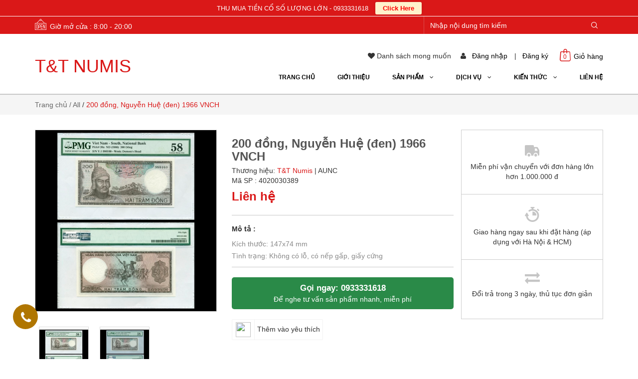

--- FILE ---
content_type: text/html; charset=utf-8
request_url: https://tiengiay.com.vn/200-dong-nguyen-hue-den-1966-vnch-1
body_size: 22562
content:
<!doctype html>
<!--[if lt IE 7]><html class="no-js lt-ie9 lt-ie8 lt-ie7" lang="vi"> <![endif]-->
<!--[if IE 7]><html class="no-js lt-ie9 lt-ie8" lang="vi"> <![endif]-->
<!--[if IE 8]><html class="no-js lt-ie9" lang="vi"> <![endif]-->
<!--[if IE 9 ]><html class="ie9 no-js"> <![endif]-->
<!--[if (gt IE 9)|!(IE)]><!--> 
<html lang="vi"> <!--<![endif]-->
	<head>
		<title>
			200 đồng, Nguyễn Huệ (đen) 1966 VNCH 
		</title>
		
	<script>
	  var iwish_template='product';
	  var iwish_cid=parseInt('0',10);	  
	</script>
	<script src="//bizweb.dktcdn.net/100/208/574/themes/530936/assets/iwishheader.js?1632989059027" type="text/javascript"></script>

		
		<meta name="description" content="T & T NUMIS chuyên mua bán các sản phẩm cổ tiền, tiền Việt Nam,Tiền quốc tế, tiền số đẹp, tiền năm sinh, tiền 12 con giáp, tiền hai đô, tiền triệu đô, tiền lì xì tết">
		
		<meta name="keywords" content="T&T NUMIS">
		<meta http-equiv="Content-Type" content="text/html; charset=utf-8">
		<link rel="canonical" href="https://tiengiay.com.vn/200-dong-nguyen-hue-den-1966-vnch-1">
		<meta name='revisit-after' content='1 days'>
		<meta name="robots" content="noodp,index,follow">

		<meta name="viewport" content="width=device-width,initial-scale=1">
		<link rel="shortcut icon" href="//bizweb.dktcdn.net/100/208/574/themes/530936/assets/favicon.png?1632989059027" type="image/x-icon">
		<link rel="stylesheet" type="text/css" href="https://code.ionicframework.com/ionicons/2.0.1/css/ionicons.min.css">
		<!-- Scripts -->
		

  <meta property="og:url" content="https://tiengiay.com.vn/200-dong-nguyen-hue-den-1966-vnch-1"/>
  <meta property="og:site_name" content="T&T NUMIS"/>

		<script src="//bizweb.dktcdn.net/100/208/574/themes/530936/assets/jquery.min.js?1632989059027" type="text/javascript"></script> 
<script src="//bizweb.dktcdn.net/100/208/574/themes/530936/assets/bootstrap.min.js?1632989059027" type="text/javascript"></script> 
<script src="//bizweb.dktcdn.net/100/208/574/themes/530936/assets/jssocials.min.js?1632989059027" type="text/javascript"></script>
  
		<!-- Styles -->
		<link href="//bizweb.dktcdn.net/100/208/574/themes/530936/assets/bootstrap.min.css?1632989059027" rel="stylesheet" type="text/css" media="all" />
<!--<link href="//bizweb.dktcdn.net/100/208/574/themes/530936/assets/jssocials.css?1632989059027" rel="stylesheet" type="text/css" media="all" />
<link href="//bizweb.dktcdn.net/100/208/574/themes/530936/assets/jssocials-theme-minima.css?1632989059027" rel="stylesheet" type="text/css" media="all" />-->
<link href="//bizweb.dktcdn.net/100/208/574/themes/530936/assets/blogmate.css?1632989059027" rel="stylesheet" type="text/css" media="all" />
<!--<link href="//bizweb.dktcdn.net/100/208/574/themes/530936/assets/flexslider.css?1632989059027" rel="stylesheet" type="text/css" media="all" />-->
<link href="//bizweb.dktcdn.net/100/208/574/themes/530936/assets/style.css?1632989059027" rel="stylesheet" type="text/css" media="all" />
<link href="//bizweb.dktcdn.net/100/208/574/themes/530936/assets/style_custome.scss.css?1632989059027" rel="stylesheet" type="text/css" media="all" />
<link href="//bizweb.dktcdn.net/100/208/574/themes/530936/assets/owl.carousel.css?1632989059027" rel="stylesheet" type="text/css" media="all" />
<link href="//fonts.googleapis.com/css?family=Open+Sans:300italic,400italic,600italic,700italic,800italic,300,700,800,400,600" rel="stylesheet" type="text/css" media="all" />
<link rel="stylesheet" href="//maxcdn.bootstrapcdn.com/font-awesome/4.3.0/css/font-awesome.min.css">
<link href="//bizweb.dktcdn.net/100/208/574/themes/530936/assets/jgrowl.css?1632989059027" rel="stylesheet" type="text/css" media="all" />
		<script src="//bizweb.dktcdn.net/assets/themes_support/api.jquery.js" type="text/javascript"></script>
		<!-- Header hook for plugins ================================================== -->
		<script>
	var Bizweb = Bizweb || {};
	Bizweb.store = 'tienco.mysapo.net';
	Bizweb.id = 208574;
	Bizweb.theme = {"id":530936,"name":"Raw Camera","role":"main"};
	Bizweb.template = 'product';
	if(!Bizweb.fbEventId)  Bizweb.fbEventId = 'xxxxxxxx-xxxx-4xxx-yxxx-xxxxxxxxxxxx'.replace(/[xy]/g, function (c) {
	var r = Math.random() * 16 | 0, v = c == 'x' ? r : (r & 0x3 | 0x8);
				return v.toString(16);
			});		
</script>
<script>
	(function () {
		function asyncLoad() {
			var urls = ["https://productviewedhistory.sapoapps.vn/ProductViewed/ProductRecentScriptTags?store=tienco.mysapo.net","https://newcollectionfilter.sapoapps.vn/genscript/script.js?store=tienco.mysapo.net","//static.zotabox.com/7/9/7956b78897da9bbbaabe0ca3e37fc021/widgets.js?store=tienco.mysapo.net","//static.zotabox.com/7/9/7956b78897da9bbbaabe0ca3e37fc021/widgets.js?store=tienco.mysapo.net","https://sociallogin.sapoapps.vn/sociallogin/script.js?store=tienco.mysapo.net","https://productsrecommend.sapoapps.vn/assets/js/script.js?store=tienco.mysapo.net","https://persistentcart.sapoapps.vn/Scripts/pc.js?store=tienco.mysapo.net","https://google-shopping.sapoapps.vn/conversion-tracker/global-tag/963.js?store=tienco.mysapo.net","https://google-shopping.sapoapps.vn/conversion-tracker/event-tag/963.js?store=tienco.mysapo.net","//static.zotabox.com/7/9/7956b78897da9bbbaabe0ca3e37fc021/widgets.js?store=tienco.mysapo.net","//static.zotabox.com/7/9/7956b78897da9bbbaabe0ca3e37fc021/widgets.js?store=tienco.mysapo.net","//static.zotabox.com/7/9/7956b78897da9bbbaabe0ca3e37fc021/widgets.js?store=tienco.mysapo.net","//static.zotabox.com/7/9/7956b78897da9bbbaabe0ca3e37fc021/widgets.js?store=tienco.mysapo.net","//static.zotabox.com/7/9/7956b78897da9bbbaabe0ca3e37fc021/widgets.js?store=tienco.mysapo.net","//static.zotabox.com/7/9/7956b78897da9bbbaabe0ca3e37fc021/widgets.js?store=tienco.mysapo.net"];
			for (var i = 0; i < urls.length; i++) {
				var s = document.createElement('script');
				s.type = 'text/javascript';
				s.async = true;
				s.src = urls[i];
				var x = document.getElementsByTagName('script')[0];
				x.parentNode.insertBefore(s, x);
			}
		};
		window.attachEvent ? window.attachEvent('onload', asyncLoad) : window.addEventListener('load', asyncLoad, false);
	})();
</script>


<script>
	window.BizwebAnalytics = window.BizwebAnalytics || {};
	window.BizwebAnalytics.meta = window.BizwebAnalytics.meta || {};
	window.BizwebAnalytics.meta.currency = 'VND';
	window.BizwebAnalytics.tracking_url = '/s';

	var meta = {};
	
	meta.product = {"id": 7119918, "vendor": "T&T Numis", "name": "200 đồng, Nguyễn Huệ (đen) 1966 VNCH",
	"type": "AUNC", "price": 0 };
	
	
	for (var attr in meta) {
	window.BizwebAnalytics.meta[attr] = meta[attr];
	}
</script>

	
		<script src="/dist/js/stats.min.js?v=96f2ff2"></script>
	



<script>
  (function(i,s,o,g,r,a,m){i['GoogleAnalyticsObject']=r;i[r]=i[r]||function(){
  (i[r].q=i[r].q||[]).push(arguments)},i[r].l=1*new Date();a=s.createElement(o),
  m=s.getElementsByTagName(o)[0];a.async=1;a.src=g;m.parentNode.insertBefore(a,m)
  })(window,document,'script','https://www.google-analytics.com/analytics.js','ga');

  ga('create', 'UA-99562979-1', 'auto');
  ga('send', 'pageview');

</script>
<script>

	window.enabled_enhanced_ecommerce = false;

</script>

<script>

	try {
		
				gtag('event', 'view_item', {
					event_category: 'engagement',
					event_label: "200 đồng, Nguyễn Huệ (đen) 1966 VNCH"
				});
		
	} catch(e) { console.error('UA script error', e);}
	

</script>






<script>
	var eventsListenerScript = document.createElement('script');
	eventsListenerScript.async = true;
	
	eventsListenerScript.src = "/dist/js/store_events_listener.min.js?v=1b795e9";
	
	document.getElementsByTagName('head')[0].appendChild(eventsListenerScript);
</script>






		<!--[if lt IE 9]>
<script src="http://html5shim.googlecode.com/svn/trunk/html5.js"></script>
<script src="http://css3-mediaqueries-js.googlecode.com/svn/trunk/css3-mediaqueries.js"></script>
<![endif]-->
		<!--[if IE 7]>
<link href="//bizweb.dktcdn.net/100/208/574/themes/530936/assets/font-awesome-ie7.css?1632989059027" rel="stylesheet" type="text/css" media="all" />
<![endif]-->
		<!--[if lt IE 9]>
<script src="//html5shiv.googlecode.com/svn/trunk/html5.js" type="text/javascript"></script>
<![endif]-->

		
		<link href="//bizweb.dktcdn.net/100/208/574/themes/530936/assets/jquery.fancybox.scss.css?1632989059027" rel="stylesheet" type="text/css" media="all" />

		<link href="//bizweb.dktcdn.net/100/208/574/themes/530936/assets/cf-stylesheet.css?1632989059027" rel="stylesheet" type="text/css" media="all" />
		<script>var PromotionPopupAppUtil=PromotionPopupAppUtil || {};</script>
		<link href="//bizweb.dktcdn.net/100/208/574/themes/530936/assets/iwish.css?1632989059027" rel="stylesheet" type="text/css" media="all" />
	</head>
	<body id="200-dong-nguyen-hue-den-1966-vnch" class="cms-index-index cms-home-page">
		<div id="fb-root"></div>
		<script>
			(function(d, s, id) {
				var js, fjs = d.getElementsByTagName(s)[0];
				if (d.getElementById(id)) return;
				js = d.createElement(s);
				js.id = id;
				js.src = "//connect.facebook.net/en_US/sdk.js#xfbml=1&version=v2.6&appId=631942543575730";
				fjs.parentNode.insertBefore(js, fjs);
			}(document, 'script', 'facebook-jssdk'));
		</script>
		<header>
	<div class="header-container">
		<div class="header-top">
			<div class="container">
				<div class="row">
					<div class="hidden-sm hidden-xs hd_top_left pull-left">
						<img src="//bizweb.dktcdn.net/thumb/icon/100/208/574/themes/530936/assets/open.png?1632989059027" alt="T&T NUMIS"><p class="cl_old">Giờ mở cửa : 8:00 - 20:00</p>
					</div>
					<div class="col-md-4 col-sm-12 col-xs-12 pull-right hd_top_right">
						<div class="search_form">
							<form action="/search" method="get" class="search-form" role="search">
								<input placeholder="Nhập nội dung tìm kiếm" class="form-control search_input" type="text" name="query" value="" />
								<input type="submit" value="" class="btn_search" />
							</form>
						</div>
					</div>
				</div>
			</div>
		</div>
		<div class="container">
			<div class="row logo_menu">
				<div class="col-lg-3 col-md-3 col-sm-4 col-xs-12"> 
					<!-- Header Logo -->
					<div class="logo">
						<a title="T&T NUMIS" href="/">
							
							<h1>T&T NUMIS</h1>
							
						</a> 
					</div>
					<!-- End Header Logo --> 
				</div>
				<div class="col-lg-9 col-md-9 col-sm-8 hidden-xs account_cart">
					<div class="col-lg-12 col-md-12 col-sm-12 hidden-xs pull-right" style="padding:0; height: 44px;">
						<div class="toplinks pull-right">
							<div class="links">
								
	<a class="iWishView" href="javascript:;" data-customer-id="0"><i class="fa fa-heart"></i> Danh sách mong muốn</a>

								
								<div>
									<i class="fa fa-user"></i>
									<span class="hidden-xs">
										<a href="#" data-toggle="modal" data-target="#login_register" class="login_btn">Đăng nhập</a>
									</span> | 
									<span class="hidden-xs">
										<a href="#" data-toggle="modal" data-target="#login_register" class="register_btn">Đăng ký</a>
									</span>
								</div>
								
							</div>              
						</div>
						<div class="top-cart-contain"> 
							<!-- Top Cart -->
							<div class="mini-cart pull-right">
								<div class="basket dropdown-toggle">
									<a href="/cart">
										<img src="//bizweb.dktcdn.net/thumb/icon/100/208/574/themes/530936/assets/icon-cart.png?1632989059027" alt="T&T NUMIS"/>
										<div class="cart-box">
											<span class="title">Giỏ hàng</span>
											<span id="cart-total"></span>
										</div>
									</a>
								</div>
								<div>
									<div class="top-cart-content">					
										<ul id="cart-sidebar" class="mini-products-list count_li">
											<li class="list-item">
												<ul></ul>
											</li>
											<li class="action">
												<ul>
													<li class="li-fix-1">
														<div class="top-subtotal">
															Tổng tiền thanh toán: 
															<span class="price"></span>
														</div>
													</li>
													<li class="li-fix-2" style="">
														<div class="actions">
															<a href="/cart" class="btn btn-primary">
																<span>Giỏ hàng</span>
															</a>
															<a href="/checkout" class="btn btn-checkout btn-gray">
																<span>Thanh toán</span>
															</a>
														</div>
													</li>
												</ul>
											</li>
										</ul>
									</div>
								</div>
							</div>
							<!-- Top Cart -->
						</div>
					</div>
					<div class="col-lg-12 col-md-12 col-sm-12 col-xs-12 mini_menu  pull-right">
						<ul id="nav" class="hidden-sm hidden-xs nav_m">
							
							
							
							
							<li class="level0 parent "><a href="/"><span>Trang chủ</span></a></li>
							
							
							
							
							
							<li class="level0 parent "><a href="/gioi-thieu"><span>Giới thiệu</span></a></li>
							
							
							
							
										
							<li class="level0 parent nav-item  ">
								<a href="/collections/all"><span>Sản phẩm &nbsp;&nbsp; <i class="fa fa-angle-down" aria-hidden="true"></i></span></a>
									
								<ul class="level1 no_mega">
									
									
									<li class="level1"><a href="/tien-dong-duong"><span>Tiền Đông Dương</span></a></li>
									
									
									
									<li class="level1 parent"><a href="/tien-viet-nam"><span>Tiền Việt Nam<i class="fa fa-caret-right" aria-hidden="true"></i></span></a>
										<ul class="level2 right-sub">
											
											
											<li class="level2 parent"><a href="/tien-vndcch-1945-1975"><span>Tiền VNDCCH (1945-1975)<i class="fa fa-caret-right" aria-hidden="true"></i></span></a>
												<ul class="level3 right-subsub">
													
													<li class="level3"><a href="/tien-mien-bac"><span>Tiền Bắc Bộ</span></a></li>
													
													<li class="level3"><a href="/tien-trung-bo"><span>Tiền Trung Bộ</span></a></li>
													
													<li class="level3"><a href="/tien-nam-bo"><span>Tiền Nam Bộ</span></a></li>
													
												</ul>
											</li>
											
											
											
											<li class="level2"><a href="/tien-xhcn-1976-nay"><span>Tiền XHCN ( 1976 - nay)</span></a></li>
											
											
											
											<li class="level2"><a href="/tien-vnch-1955-1975"><span>Tiền VNCH (1955 -1975)</span></a></li>
											
											
										</ul> 
									</li>
									
									
									
									<li class="level1"><a href="/danh-muc-tien-quoc-te-t-t-numis"><span>Tiền Quốc Tế</span></a></li>
									
									
									
									<li class="level1"><a href="/tien-co"><span>Cổ Tiền</span></a></li>
									
									
									
									<li class="level1"><a href="/co-phieu-dong-duong"><span>Cổ Phiếu Đông Dương</span></a></li>
									
									
									
									<li class="level1"><a href="/tem-phieu"><span>Tem Phiếu</span></a></li>
									
									
									
									<li class="level1"><a href="/tien-so-dep"><span>Tiền Số Đẹp</span></a></li>
									
									
									
									<li class="level1 parent"><a href="/tien-nam-sinh"><span>Tiền Năm Sinh<i class="fa fa-caret-right" aria-hidden="true"></i></span></a>
										<ul class="level2 right-sub">
											
											
											<li class="level2"><a href="/tien-nam-sinh-thang-1"><span>Tiền Năm Sinh : Tháng 1</span></a></li>
											
											
											
											<li class="level2"><a href="/tien-nam-sinh-thang-2"><span>Tiền Năm Sinh : Tháng 2</span></a></li>
											
											
											
											<li class="level2"><a href="/tien-nam-sinh-thang-3"><span>Tiền Năm Sinh : Tháng 3</span></a></li>
											
											
											
											<li class="level2"><a href="/tien-nam-sinh-thang-4"><span>Tiền Năm Sinh : Tháng 4</span></a></li>
											
											
											
											<li class="level2"><a href="/tien-nam-sinh-thang-5"><span>Tiền Năm Sinh : Tháng 5</span></a></li>
											
											
											
											<li class="level2"><a href="/tien-nam-sinh-thang-6"><span>Tiền Năm Sinh : Tháng 6</span></a></li>
											
											
											
											<li class="level2"><a href="/tien-nam-sinh-thang-8"><span>Tiền Năm Sinh : Tháng 8</span></a></li>
											
											
											
											<li class="level2"><a href="/tien-nam-sinh-thang-9"><span>Tiền Năm Sinh : Tháng 9</span></a></li>
											
											
											
											<li class="level2"><a href="/tien-nam-sinh-thang-10"><span>Tiền Năm Sinh : Tháng 10</span></a></li>
											
											
											
											<li class="level2"><a href="/tien-nam-sinh-thang-11"><span>Tiền Năm Sinh : Tháng 11</span></a></li>
											
											
											
											<li class="level2"><a href="/tien-nam-sinh-thang-12"><span>Tiền Năm Sinh : Tháng 12</span></a></li>
											
											
										</ul> 
									</li>
									
									
									
									<li class="level1 parent"><a href="/tien-li-xi-tet"><span>Tiền Quà tặng - Lì Xì<i class="fa fa-caret-right" aria-hidden="true"></i></span></a>
										<ul class="level2 right-sub">
											
											
											<li class="level2"><a href="/tien-trieu-do"><span>Tiền triệu đô</span></a></li>
											
											
											
											<li class="level2"><a href="/tien-2-do"><span>Tiền 2 đô</span></a></li>
											
											
											
											<li class="level2"><a href="/tien-phong-thuy-1"><span>Tiền phong thủy</span></a></li>
											
											
											
											<li class="level2"><a href="/tien-12-con-giap"><span>Tiền 12 con giáp</span></a></li>
											
											
										</ul> 
									</li>
									
									
									
									<li class="level1 parent"><a href="/tien-qua-tang-trung-bay"><span>Tiền Trưng Bày<i class="fa fa-caret-right" aria-hidden="true"></i></span></a>
										<ul class="level2 right-sub">
											
											
											<li class="level2 parent"><a href="/tien-trung-bay"><span>Tiền trưng bày<i class="fa fa-caret-right" aria-hidden="true"></i></span></a>
												<ul class="level3 right-subsub">
													
													<li class="level3"><a href="/tien-trung-bay"><span>Tiền trưng bày</span></a></li>
													
													<li class="level3"><a href="/tien-phong-thuy-1"><span>Tiền phong thủy</span></a></li>
													
												</ul>
											</li>
											
											
											
											<li class="level2"><a href="/tien-phong-thuy-1"><span>Tiền phong thủy</span></a></li>
											
											
										</ul> 
									</li>
									
									
								</ul>
								
							</li>
							
							
							
							
										
							<li class="level0 parent nav-item  ">
								<a href="/dich-vu"><span>Dịch Vụ &nbsp;&nbsp; <i class="fa fa-angle-down" aria-hidden="true"></i></span></a>
									
								<ul class="level1 no_mega">
									
									
									<li class="level1"><a href="/hop-tac"><span>Hợp Tác</span></a></li>
									
									
									
									<li class="level1"><a href="/kiem-dinh"><span>Kiểm Định</span></a></li>
									
									
									
									<li class="level1"><a href="/dat-hang"><span>Đặt Hàng</span></a></li>
									
									
									
									<li class="level1"><a href="/cho-thue"><span>Cho Thuê</span></a></li>
									
									
									
									<li class="level1"><a href="/ky-gui"><span>Ký Gửi</span></a></li>
									
									
									
									<li class="level1"><a href="/thu-mua"><span>Thu Mua</span></a></li>
									
									
								</ul>
								
							</li>
							
							
							
							
										
							<li class="level0 parent nav-item  ">
								<a href="/kien-thuc"><span>Kiến Thức &nbsp;&nbsp; <i class="fa fa-angle-down" aria-hidden="true"></i></span></a>
									
								<ul class="level1 no_mega">
									
									
									<li class="level1"><a href="/kien-thuc-tien-viet-nam-va-dong-duong"><span>Kiến Thức Tiền Việt Nam Và Đông Dương</span></a></li>
									
									
									
									<li class="level1"><a href="/kien-thuc-tien-the-gioi"><span>Kiến Thức Tiền Thế Giới</span></a></li>
									
									
									
									<li class="level1"><a href="/kien-thuc-suu-tap"><span>Kiến Thức Sưu Tập</span></a></li>
									
									
									
									<li class="level1"><a href="/tin-tuc"><span>Tin Tức</span></a></li>
									
									
								</ul>
								
							</li>
							
							
							
							
							
							<li class="level0 parent "><a href="/lien-he"><span>Liên hệ</span></a></li>
							
							
						</ul>
					</div>
				</div>
			</div>
		</div>
	</div>
</header>
<nav>
	<div class="container">
		<div class="row">
			<div class="nav-inner">
				<!-- mobile-menu -->
				<div class="hidden-lg hidden-md mobile_menu" id="mobile-menu">
					<ul class="navmenu">
						<li>
							<div class="menutop">
								<div class="toggle"> <span class="icon-bar"></span> <span class="icon-bar"></span> <span class="icon-bar"></span></div>
								<h2>Menu</h2>
							</div>
							<div class="top-cart-contain"> 
								<a href="/cart">
									<div>
										<img src="//bizweb.dktcdn.net/thumb/icon/100/208/574/themes/530936/assets/cart-mobile.png?1632989059027" alt="T&T NUMIS" height="20" width="20" />
									</div>
									<div class="cart-box">
										<span id="cart-total">0</span>
									</div>
								</a>
							</div>
							<ul style="display:none;" class="submenu">
								<li>
									<ul class="topnav">
										
										
										<li class="level0 level-top parent"> <a class="level-top" href="/"> <span>Trang chủ</span> </a> </li>
										
										
										
										<li class="level0 level-top parent"> <a class="level-top" href="/gioi-thieu"> <span>Giới thiệu</span> </a> </li>
										
										
										
										<li class="level0 level-top parent"><a class="level-top" href="/collections/all"> <span>Sản phẩm</span> </a>
											<ul class="level0">
												
												
												<li class="level1"> <a href="/tien-dong-duong"> <span>Tiền Đông Dương</span> </a></li>
												
												
												
												<li class="level1"> <a href="/tien-viet-nam"> <span>Tiền Việt Nam</span> </a>
													<ul class="level1">
														
														
														<li class="level2"><a href="/tien-vndcch-1945-1975"><span>Tiền VNDCCH (1945-1975)</span></a>
															<ul class="level2">
																
															</ul>
														</li>
														
														
														
														<li class="level2"><a href="/tien-xhcn-1976-nay"><span>Tiền XHCN ( 1976 - nay)</span></a></li>
														
														
														
														<li class="level2"><a href="/tien-vnch-1955-1975"><span>Tiền VNCH (1955 -1975)</span></a></li>
														
														
													</ul>
												</li>
												
												
												
												<li class="level1"> <a href="/danh-muc-tien-quoc-te-t-t-numis"> <span>Tiền Quốc Tế</span> </a></li>
												
												
												
												<li class="level1"> <a href="/tien-co"> <span>Cổ Tiền</span> </a></li>
												
												
												
												<li class="level1"> <a href="/co-phieu-dong-duong"> <span>Cổ Phiếu Đông Dương</span> </a></li>
												
												
												
												<li class="level1"> <a href="/tem-phieu"> <span>Tem Phiếu</span> </a></li>
												
												
												
												<li class="level1"> <a href="/tien-so-dep"> <span>Tiền Số Đẹp</span> </a></li>
												
												
												
												<li class="level1"> <a href="/tien-nam-sinh"> <span>Tiền Năm Sinh</span> </a>
													<ul class="level1">
														
														
														<li class="level2"><a href="/tien-nam-sinh-thang-1"><span>Tiền Năm Sinh : Tháng 1</span></a></li>
														
														
														
														<li class="level2"><a href="/tien-nam-sinh-thang-2"><span>Tiền Năm Sinh : Tháng 2</span></a></li>
														
														
														
														<li class="level2"><a href="/tien-nam-sinh-thang-3"><span>Tiền Năm Sinh : Tháng 3</span></a></li>
														
														
														
														<li class="level2"><a href="/tien-nam-sinh-thang-4"><span>Tiền Năm Sinh : Tháng 4</span></a></li>
														
														
														
														<li class="level2"><a href="/tien-nam-sinh-thang-5"><span>Tiền Năm Sinh : Tháng 5</span></a></li>
														
														
														
														<li class="level2"><a href="/tien-nam-sinh-thang-6"><span>Tiền Năm Sinh : Tháng 6</span></a></li>
														
														
														
														<li class="level2"><a href="/tien-nam-sinh-thang-8"><span>Tiền Năm Sinh : Tháng 8</span></a></li>
														
														
														
														<li class="level2"><a href="/tien-nam-sinh-thang-9"><span>Tiền Năm Sinh : Tháng 9</span></a></li>
														
														
														
														<li class="level2"><a href="/tien-nam-sinh-thang-10"><span>Tiền Năm Sinh : Tháng 10</span></a></li>
														
														
														
														<li class="level2"><a href="/tien-nam-sinh-thang-11"><span>Tiền Năm Sinh : Tháng 11</span></a></li>
														
														
														
														<li class="level2"><a href="/tien-nam-sinh-thang-12"><span>Tiền Năm Sinh : Tháng 12</span></a></li>
														
														
													</ul>
												</li>
												
												
												
												<li class="level1"> <a href="/tien-li-xi-tet"> <span>Tiền Quà tặng - Lì Xì</span> </a>
													<ul class="level1">
														
														
														<li class="level2"><a href="/tien-trieu-do"><span>Tiền triệu đô</span></a></li>
														
														
														
														<li class="level2"><a href="/tien-2-do"><span>Tiền 2 đô</span></a></li>
														
														
														
														<li class="level2"><a href="/tien-phong-thuy-1"><span>Tiền phong thủy</span></a></li>
														
														
														
														<li class="level2"><a href="/tien-12-con-giap"><span>Tiền 12 con giáp</span></a></li>
														
														
													</ul>
												</li>
												
												
												
												<li class="level1"> <a href="/tien-qua-tang-trung-bay"> <span>Tiền Trưng Bày</span> </a>
													<ul class="level1">
														
														
														<li class="level2"><a href="/tien-trung-bay"><span>Tiền trưng bày</span></a>
															<ul class="level2">
																
															</ul>
														</li>
														
														
														
														<li class="level2"><a href="/tien-phong-thuy-1"><span>Tiền phong thủy</span></a></li>
														
														
													</ul>
												</li>
												
												
											</ul>
										</li>
										
										
										
										<li class="level0 level-top parent"><a class="level-top" href="/dich-vu"> <span>Dịch Vụ</span> </a>
											<ul class="level0">
												
												
												<li class="level1"> <a href="/hop-tac"> <span>Hợp Tác</span> </a></li>
												
												
												
												<li class="level1"> <a href="/kiem-dinh"> <span>Kiểm Định</span> </a></li>
												
												
												
												<li class="level1"> <a href="/dat-hang"> <span>Đặt Hàng</span> </a></li>
												
												
												
												<li class="level1"> <a href="/cho-thue"> <span>Cho Thuê</span> </a></li>
												
												
												
												<li class="level1"> <a href="/ky-gui"> <span>Ký Gửi</span> </a></li>
												
												
												
												<li class="level1"> <a href="/thu-mua"> <span>Thu Mua</span> </a></li>
												
												
											</ul>
										</li>
										
										
										
										<li class="level0 level-top parent"><a class="level-top" href="/kien-thuc"> <span>Kiến Thức</span> </a>
											<ul class="level0">
												
												
												<li class="level1"> <a href="/kien-thuc-tien-viet-nam-va-dong-duong"> <span>Kiến Thức Tiền Việt Nam Và Đông Dương</span> </a></li>
												
												
												
												<li class="level1"> <a href="/kien-thuc-tien-the-gioi"> <span>Kiến Thức Tiền Thế Giới</span> </a></li>
												
												
												
												<li class="level1"> <a href="/kien-thuc-suu-tap"> <span>Kiến Thức Sưu Tập</span> </a></li>
												
												
												
												<li class="level1"> <a href="/tin-tuc"> <span>Tin Tức</span> </a></li>
												
												
											</ul>
										</li>
										
										
										
										<li class="level0 level-top parent"> <a class="level-top" href="/lien-he"> <span>Liên hệ</span> </a> </li>
										
										
									</ul>
								</li>
							</ul>
						</li>
					</ul>
				</div>
				<!--End mobile-menu -->
				<ul id="nav" class="hidden-xs" style="display: none;">
					
					
					
					
					<li class="level0 parent "><a href="/"><span>Trang chủ</span></a></li>
					
					
					
					
					
					<li class="level0 parent "><a href="/gioi-thieu"><span>Giới thiệu</span></a></li>
					
					
					
					
								
					<li class="level0 parent drop-menu "><a href="/collections/all"><span>Sản phẩm</span></a>			  
						
						<ul class="level1">
							
							
							<li class="level1"><a href="/tien-dong-duong"><span>Tiền Đông Dương</span></a></li>
							
							
							
							<li class="level1 parent"><a href="/tien-viet-nam"><span>Tiền Việt Nam</span></a>
								<ul class="level2 right-sub">
									
									
									<li class="level2 parent"><a href="/tien-vndcch-1945-1975"><span>Tiền VNDCCH (1945-1975)</span></a>
										<ul class="level3 right-subsub">
											
										</ul>
									</li>
									
									
									
									<li class="level2"><a href="/tien-xhcn-1976-nay"><span>Tiền XHCN ( 1976 - nay)</span></a></li>
									
									
									
									<li class="level2"><a href="/tien-vnch-1955-1975"><span>Tiền VNCH (1955 -1975)</span></a></li>
									
									
								</ul> 
							</li>
							
							
							
							<li class="level1"><a href="/danh-muc-tien-quoc-te-t-t-numis"><span>Tiền Quốc Tế</span></a></li>
							
							
							
							<li class="level1"><a href="/tien-co"><span>Cổ Tiền</span></a></li>
							
							
							
							<li class="level1"><a href="/co-phieu-dong-duong"><span>Cổ Phiếu Đông Dương</span></a></li>
							
							
							
							<li class="level1"><a href="/tem-phieu"><span>Tem Phiếu</span></a></li>
							
							
							
							<li class="level1"><a href="/tien-so-dep"><span>Tiền Số Đẹp</span></a></li>
							
							
							
							<li class="level1 parent"><a href="/tien-nam-sinh"><span>Tiền Năm Sinh</span></a>
								<ul class="level2 right-sub">
									
									
									<li class="level2"><a href="/tien-nam-sinh-thang-1"><span>Tiền Năm Sinh : Tháng 1</span></a></li>
									
									
									
									<li class="level2"><a href="/tien-nam-sinh-thang-2"><span>Tiền Năm Sinh : Tháng 2</span></a></li>
									
									
									
									<li class="level2"><a href="/tien-nam-sinh-thang-3"><span>Tiền Năm Sinh : Tháng 3</span></a></li>
									
									
									
									<li class="level2"><a href="/tien-nam-sinh-thang-4"><span>Tiền Năm Sinh : Tháng 4</span></a></li>
									
									
									
									<li class="level2"><a href="/tien-nam-sinh-thang-5"><span>Tiền Năm Sinh : Tháng 5</span></a></li>
									
									
									
									<li class="level2"><a href="/tien-nam-sinh-thang-6"><span>Tiền Năm Sinh : Tháng 6</span></a></li>
									
									
									
									<li class="level2"><a href="/tien-nam-sinh-thang-8"><span>Tiền Năm Sinh : Tháng 8</span></a></li>
									
									
									
									<li class="level2"><a href="/tien-nam-sinh-thang-9"><span>Tiền Năm Sinh : Tháng 9</span></a></li>
									
									
									
									<li class="level2"><a href="/tien-nam-sinh-thang-10"><span>Tiền Năm Sinh : Tháng 10</span></a></li>
									
									
									
									<li class="level2"><a href="/tien-nam-sinh-thang-11"><span>Tiền Năm Sinh : Tháng 11</span></a></li>
									
									
									
									<li class="level2"><a href="/tien-nam-sinh-thang-12"><span>Tiền Năm Sinh : Tháng 12</span></a></li>
									
									
								</ul> 
							</li>
							
							
							
							<li class="level1 parent"><a href="/tien-li-xi-tet"><span>Tiền Quà tặng - Lì Xì</span></a>
								<ul class="level2 right-sub">
									
									
									<li class="level2"><a href="/tien-trieu-do"><span>Tiền triệu đô</span></a></li>
									
									
									
									<li class="level2"><a href="/tien-2-do"><span>Tiền 2 đô</span></a></li>
									
									
									
									<li class="level2"><a href="/tien-phong-thuy-1"><span>Tiền phong thủy</span></a></li>
									
									
									
									<li class="level2"><a href="/tien-12-con-giap"><span>Tiền 12 con giáp</span></a></li>
									
									
								</ul> 
							</li>
							
							
							
							<li class="level1 parent"><a href="/tien-qua-tang-trung-bay"><span>Tiền Trưng Bày</span></a>
								<ul class="level2 right-sub">
									
									
									<li class="level2 parent"><a href="/tien-trung-bay"><span>Tiền trưng bày</span></a>
										<ul class="level3 right-subsub">
											
										</ul>
									</li>
									
									
									
									<li class="level2"><a href="/tien-phong-thuy-1"><span>Tiền phong thủy</span></a></li>
									
									
								</ul> 
							</li>
							
							
						</ul>
						
					</li>
					
					
					
					
								
					<li class="level0 parent drop-menu "><a href="/dich-vu"><span>Dịch Vụ</span></a>			  
						
						<ul class="level1">
							
							
							<li class="level1"><a href="/hop-tac"><span>Hợp Tác</span></a></li>
							
							
							
							<li class="level1"><a href="/kiem-dinh"><span>Kiểm Định</span></a></li>
							
							
							
							<li class="level1"><a href="/dat-hang"><span>Đặt Hàng</span></a></li>
							
							
							
							<li class="level1"><a href="/cho-thue"><span>Cho Thuê</span></a></li>
							
							
							
							<li class="level1"><a href="/ky-gui"><span>Ký Gửi</span></a></li>
							
							
							
							<li class="level1"><a href="/thu-mua"><span>Thu Mua</span></a></li>
							
							
						</ul>
						
					</li>
					
					
					
					
								
					<li class="level0 parent drop-menu "><a href="/kien-thuc"><span>Kiến Thức</span></a>			  
						
						<ul class="level1">
							
							
							<li class="level1"><a href="/kien-thuc-tien-viet-nam-va-dong-duong"><span>Kiến Thức Tiền Việt Nam Và Đông Dương</span></a></li>
							
							
							
							<li class="level1"><a href="/kien-thuc-tien-the-gioi"><span>Kiến Thức Tiền Thế Giới</span></a></li>
							
							
							
							<li class="level1"><a href="/kien-thuc-suu-tap"><span>Kiến Thức Sưu Tập</span></a></li>
							
							
							
							<li class="level1"><a href="/tin-tuc"><span>Tin Tức</span></a></li>
							
							
						</ul>
						
					</li>
					
					
					
					
					
					<li class="level0 parent "><a href="/lien-he"><span>Liên hệ</span></a></li>
					
					
				</ul>
			</div>
		</div>
	</div> 
</nav>



<div class="modal fade" id="login_register" tabindex="-1" role="dialog"  aria-hidden="true">
	<div class="modal-dialog wrap-modal-login" role="document">
		<div class="text-xs-center" id="login_popup">
			<div id="login">
				<h4 class="title-modal">Đăng nhập</h4>
				<p>Bạn chưa có tài khoản ? <a href="#" class="login_regis" data-toggle="modal" data-target="#dangky">Đăng ký ngay</a></p>
				<hr>
				<form method="post" action="/account/login" id="customer_login" accept-charset="UTF-8"><input name="FormType" type="hidden" value="customer_login"/><input name="utf8" type="hidden" value="true"/>
				<div class="form-signup" style="color:red;">
					
				</div>
				<div class="form-signup clearfix">
					<fieldset class="form-group">
						<label>Email <span class="required_field">*</span></label>
						<input type="email" class="form-control form-control-lg" value="" name="email" id="customer_email" placeholder="Nhập Email" required requiredmsg="Nhập email chính xác">
					</fieldset>
					<fieldset class="form-group">
						<label>Mật khẩu <span class="required_field">*</span></label>
						<input type="password" class="form-control form-control-lg" value="" name="password" id="customer_password" placeholder="Nhập mật khẩu" required requiredmsg="Nhập mật khẩu">
					</fieldset>
					<p>Quên mật khẩu ? Nhấn vào <a href="#" class="btn-link-style btn-link-style-active" onclick="showRecoverPasswordForm();return false;">đây</a></p>
					<fieldset class="form-group">
						<input class="btn btn-lg btn-style btn-style-active btn_dangnhap col-xs-12" type="submit" value="Đăng nhập" />
					</fieldset>	
					<fieldset class="form-group">
						<button type="button" class="btn btn-lg btn-style col-xs-12" data-dismiss="modal">Hủy</button>
					</fieldset>
				</div>
				</form>
			</div>
			<div id="recover-password" style="display:none;" class="form-signup">
				<h2 class="title-head text-xs-center"><a href="#">Lấy lại mật khẩu</a></h2>
				<p>Chúng tôi sẽ gửi thông tin lấy lại mật khẩu vào email đăng ký tài khoản của bạn</p>

				<form method="post" action="/account/recover" id="recover_customer_password" accept-charset="UTF-8"><input name="FormType" type="hidden" value="recover_customer_password"/><input name="utf8" type="hidden" value="true"/>
				<div class="form-signup" >
					
				</div>
				<div class="form-signup clearfix">
					<fieldset class="form-group">
						<input type="email" class="form-control form-control-lg" value="" name="Email" id="recover-email" placeholder="Email" required requiredmsg="Nhập email chính xác">
					</fieldset>
				</div>
				<div class="action_bottom">
					<input class="btn btn-lg btn-style btn_recover btn-recover-form" type="submit" value="Gửi" /> hoặc
					<a href="#" class="btn btn-lg btn-style btn-style-active btn_recover btn-recover-form" onclick="hideRecoverPasswordForm();return false;">Hủy</a>
				</div>
				</form>
			</div>
			<script type="text/javascript">
				function showRecoverPasswordForm() {
					document.getElementById('recover-password').style.display = 'block';
					document.getElementById('login').style.display='none';
				}
				function hideRecoverPasswordForm() {
					document.getElementById('recover-password').style.display = 'none';
					document.getElementById('login').style.display = 'block';
				}
				if (window.location.hash == '#recover') { showRecoverPasswordForm() }
			</script>
		</div>
		<div class="text-xs-center" id="register_popup">
			<div id="register">
				<h4 class="title-modal">Đăng ký</h4>
				<p>Bạn đã có tài khoản ? <a href="#" class="regis_login" >Đăng nhập ngay</a></p>
				<form method="post" action="/account/register" id="customer_register" accept-charset="UTF-8"><input name="FormType" type="hidden" value="customer_register"/><input name="utf8" type="hidden" value="true"/><input type="hidden" id="Token-30877e7eafe14153b3d019506b9bbc1b" name="Token" /><script src="https://www.google.com/recaptcha/api.js?render=6Ldtu4IUAAAAAMQzG1gCw3wFlx_GytlZyLrXcsuK"></script><script>grecaptcha.ready(function() {grecaptcha.execute("6Ldtu4IUAAAAAMQzG1gCw3wFlx_GytlZyLrXcsuK", {action: "customer_register"}).then(function(token) {document.getElementById("Token-30877e7eafe14153b3d019506b9bbc1b").value = token});});</script>
				<div class="form-signup" >
					
				</div>
				<div class="form-signup clearfix">
					<fieldset class="form-group">
						<label>Tên <span class="required_field">*</span></label>
						<input type="text" class="form-control form-control-lg" value="" name="firstName" id="firstName"  placeholder="Họ tên" required requiredmsg="Nhập Họ và Tên">
					</fieldset>
					<fieldset class="form-group">
						<label>Email <span class="required_field">*</span></label>
						<input type="email" class="form-control form-control-lg" value="" name="email" id="email"  placeholder="Nhập email" required requiredmsg="Nhập email">
					</fieldset>
					<fieldset class="form-group">
						<label>Mật khẩu <span class="required_field">*</span></label>
						<input type="password" class="form-control form-control-lg" value="" name="password" id="password" placeholder="Nhập mật khẩu" required requiredmsg="Nhập mật khẩu">
					</fieldset>
					<p><input type="checkbox" name="subcribe">&nbsp; Nhận các thông tin và chương trình khuyến mãi của T&T NUMIS qua Email</p>
					<fieldset class="form-group">
						<button type="summit" value="Đăng ký" class="btn btn-lg btn-style btn-style-active col-xs-12 btn_dangky" onclick="return fsubmit();">Đăng ký</button>
					</fieldset>
					<p>Tôi đồng ý với các <a class="dieukhoansudung" href="/dieu-khoan" target="_blank">Điều khoản sử dụng của T&T NUMIS</a></p>
				</div>
				</form>
			</div>
		</div>
	</div>
</div>

<script>
	var firstNamePopUp = document.getElementById('firstName');
	function fsubmit(){
		if (firstNamePopUp.value.length > 50){
			alert('Tên quá dài. Vui lòng đặt tên ngắn hơn 50 ký tự');
			firstNamePopUp.focus();
			firstNamePopUp.select();
			return false;
		}
	}

	$(document).ready(function(){
		$(".login_btn").click( function(){
			$("#login_popup").show();
			$("#recover-password").hide();
			$("#login").show();
			$("#register_popup").hide();
		});
		$(".register_btn").click(function(){
			$("#register_popup").show();
			$("#login_popup").hide();
		});

		$(".regis_login").click(function(){
			$("#register_popup").hide();
			$("#login_popup").show();
		});
		$(".login_regis").click(function(){
			$("#login_popup").hide();
			$("#register_popup").show();
		});
	});
</script>  
		<div class="breadcrumbs">
	<div class="container">
		<div class="row">
			<div class="inner">
				<ul itemscope itemtype="http://data-vocabulary.org/Breadcrumb">
					<li class="home">
						<a itemprop="url"  title="Quay lại trang chủ" href="/">Trang chủ</a>
					</li>
					
						
						<li itemscope itemtype="http://data-vocabulary.org/Breadcrumb">
							<a itemprop="url"  href="/all"> / All</a>
						</li>
						
						/
						<li class="cl_breadcrumb">200 đồng, Nguyễn Huệ (đen) 1966 VNCH<li>
					
				</ul>
			</div>
		</div>
	</div>
</div>










<div itemscope itemtype="http://schema.org/Product">
	<meta itemprop="url" content="/200-dong-nguyen-hue-den-1966-vnch-1">
	<meta itemprop="image" content="https://bizweb.dktcdn.net/100/208/574/products/0389-1-vert.jpg?v=1499918534860">
	<meta itemprop="shop-currency" content="">
	<section class="main-container col1-layout">
		<div class="main container">
			<div class="col-main">
				<div class="row product_info mg_bt_10 bd_red">
					<div class="product-view">
						<div class="product-essential">
							<div class="product-img-box col-lg-4 col-md-4 col-sm-6 col-xs-12 prd_view_slide  wow bounceInLeft animated">
								<div class="product-image">
									
									
									<div class="large-image"> 
										<a href="https://bizweb.dktcdn.net/100/208/574/products/0389-1-vert.jpg?v=1499918534860" class="cloud-zoom" id="zoom1" rel="useWrapper: false, adjustY:0, adjustX:20">
											<img src="//bizweb.dktcdn.net/thumb/large/100/208/574/products/0389-1-vert.jpg?v=1499918534860">
										</a> 
									</div>
									
									<div class="flexslider flexslider-thumb">
										<ul id="prd_view_thumbs" class="previews-list slides">
											
											<li class="owl-sync">
												<a href="https://bizweb.dktcdn.net/100/208/574/products/0389-1-vert.jpg?v=1499918534860" class='cloud-zoom-gallery' rel="useZoom: 'zoom1', smallImage: '//bizweb.dktcdn.net/thumb/large/100/208/574/products/0389-1-vert.jpg?v=1499918534860' ">
													<img src="//bizweb.dktcdn.net/thumb/compact/100/208/574/products/0389-1-vert.jpg?v=1499918534860" alt = ""/>
												</a>
											</li>
											
											<li class="owl-sync">
												<a href="https://bizweb.dktcdn.net/100/208/574/products/0389-2-vert.jpg?v=1499918534860" class='cloud-zoom-gallery' rel="useZoom: 'zoom1', smallImage: '//bizweb.dktcdn.net/thumb/large/100/208/574/products/0389-2-vert.jpg?v=1499918534860' ">
													<img src="//bizweb.dktcdn.net/thumb/compact/100/208/574/products/0389-2-vert.jpg?v=1499918534860" alt = ""/>
												</a>
											</li>
											
										</ul>
									</div>
									
									                
								</div>
								<div class="clear"></div>
							</div>

							<div class="col-lg-5 col-md-5 col-sm-6 col-xs-12 details-pro">
								<div class="product_information mg_bt">
									
									<link itemprop="availability" href="http://schema.org/InStock">
									
									<div class="product_title">
										<h1 class="fw600" itemprop="name">200 đồng, Nguyễn Huệ (đen) 1966 VNCH</h1>
									</div>
									<div class="product_vendor">
										
										Thương hiệu: <span class="cl_main">T&T Numis</span>
										 | AUNC 
										<br>
										Mã SP : 4020030389


									</div>

									<div class="product_price">
										<div class="price-block">
											<div class="price-box text_to_left">

												
												<p class="special-price">
													<span class="product-price price price_product">Liên hệ</span>
												</p>
												

											</div>
										</div>
									</div>
									<hr>
									<div>
										<h5 class="fw600">Mô tả :</h5>
										<div class="cl_old product_description">
											
											<p>Kích thước: 147x74&nbsp;mm<br />
Tình trạng:&nbsp;Không có lỗ, có nếp gấp, giấy cứng</p>
											
										</div>
									</div>
								</div>
								<div class="product_color_quantity_buy mg_bt form-product">
									<div class="add-to-box">
										<div class="add-to-cart">
											<form action="/cart/add" method="post" enctype="multipart/form-data" id="add-to-cart-form">
												
												 
												
												<input type="hidden" name="variantId" value="11972601" />
												
												

												<div class="form-button hidden">


													<div class="prd_detail_quantity">Số lượng</div>
													<div class="pull-left cs1">
														<div class="custom pull-left">
															<a class="btn_num num_1 button button_qty" onClick="var result = document.getElementById('qty'); var qty = result.value; if( !isNaN( qty ) &amp;&amp; qty &gt; 1 ) result.value--;return false;" type="button">-</a>
															<input type="text" id="qty" name="quantity" value="1" min="1" onkeyup="valid(this,'numbers')" onblur="valid(this,'numbers')" class="form-control prd_quantity">
															<a class="btn_num num_2 button button_qty" onClick="var result = document.getElementById('qty'); var qty = result.value; if( !isNaN( qty )) result.value++;return false;" type="button">+</a>
														</div>
													</div>
														
													<div class="pull-left button_x">
														<button class="btn btn-cart btn_buynow bg_main add_to_cart" title="Mua ngay"><span>Mua ngay</span></button>
													</div>	
													
													</div>
													
													<div class="pull-left button_x_phone">
														<a class="in-phone" href="tel:0933331618">Gọi ngay: 0933331618 </a>
														<span class="txtx_bonus">Để nghe tư vấn sản phẩm nhanh, miễn phí</span>
													</div>
													


												</div>


											<br />
	<a class="iWishAdd iwishAddWrapper" href="javascript:;" data-customer-id="0" data-product="7119918" data-variant="11972601"><span class="iwishAddChild iwishAddBorder"><img class="iWishImg" src="https://wishlists.sapoapps.vn/content/images/iwish_add.png" /></span><span class="iwishAddChild">Thêm vào yêu thích</span></a>
	<a class="iWishAdded iwishAddWrapper iWishHidden" href="javascript:;" data-customer-id="0" data-product="7119918" data-variant="11972601"><span class="iwishAddChild iwishAddBorder"><img class="iWishImg" src="https://wishlists.sapoapps.vn/content/images/iwish_added.png" /></span><span class="iwishAddChild">Đã yêu thích</span></a>

</form>
										</div>
									</div>
								</div>
							</div>
							<div class="col-lg-3 col-md-3 hidden-sm hidden-xs prd_detail_col3 ">
								<div>
									<div>
										<img src="//bizweb.dktcdn.net/100/208/574/themes/530936/assets/free_deliverd.jpg?1632989059027" height="23" width="29" alt="Miễn phí vận chuyển với đơn hàng lớn hơn 1.000.000 đ" />
										<p>Miễn phí vận chuyển với đơn hàng lớn hơn 1.000.000 đ</p>
									</div>
									<div>
										<img src="//bizweb.dktcdn.net/100/208/574/themes/530936/assets/giaohangngaysaukhidat.jpg?1632989059027" height="30" width="29" alt="Giao hàng ngay sau khi đặt hàng (áp dụng với Hà Nội & HCM)">
										<p>Giao hàng ngay sau khi đặt hàng (áp dụng với Hà Nội & HCM)</p>
									</div>
									<div>
										<img src="//bizweb.dktcdn.net/100/208/574/themes/530936/assets/doitra.jpg?1632989059027" height="23" width="30" alt="Đổi trả trong 3 ngày, thủ tục đơn giản">
										<p>Đổi trả trong 3 ngày, thủ tục đơn giản</p>
									</div>
								
								</div>
							</div>
						</div>
					</div>
				</div>
				<div class="row bd_red">
					<div class="prd_tabs">
						<ul class="nav nav-tabs pd-nav nav-tab-detailspro" role="tablist">
							<li  class="active nav-itemx li1">
								<a class="nav-linkx" href="#pd-thongtin" data-toggle="tab" role="tab"><h5>Thông tin sản phẩm</h5></a>
							</li>
							
							<li class="nav-itemx li3">
								<a class="nav-linkx" href="#pd-thetag" data-toggle="tab" role="tab"><h5>Thẻ tag</h5></a>
							</li>
						</ul>
						<div class="tab-content tab-content-detailspro">
							<div class="tab-pane active" id="pd-thongtin" role="tabpanel">
								<div class="thongtin_content">
									<h4><em><a href="http://tiengiay.com.vn/search?query=200+%C4%91%E1%BB%93ng%2C+Nguy%E1%BB%85n+Hu%E1%BB%87+%28%C4%91en%29+1966+VNCH"><span style="color:#2980b9;">200 đồng, Nguyễn Huệ (đen) 1966 VNCH</span></a></em></h4>
<p>&nbsp;</p>
<p style="text-align: center;"><img alt="200 đồng, Nguyễn Huệ (đen) 1966 VNCH" data-thumb="original" original-height="1200" original-width="1200" src="//bizweb.dktcdn.net/100/208/574/products/0389-1-vert.jpg?v=1497232155717" style="width: 60%; height: 60%;" /><img alt="200 đồng, Nguyễn Huệ (đen) 1966 VNCH" data-thumb="original" original-height="1200" original-width="1200" src="//bizweb.dktcdn.net/100/208/574/products/0389-2-vert.jpg?v=1497232155717" style="width: 60%; height: 60%;" /></p>
<p style="text-align: center;">&nbsp;</p>
<p style="text-align: center;">&nbsp;</p>
<p style="text-align: center;">&nbsp;</p>
<p>&nbsp; &nbsp; Sau chiến dịch Điện Biên Phủ Pháp đầu hàng hiệp định Giơ- ne- vơ được kí này 20-7-1954.&nbsp;Quân Pháp rút về miền nam Việt Nam để lần lượt lên tàu về nước Chính Phủ Đông Dương&nbsp;<br />
&nbsp; &nbsp; Ngày 1-1-1955 theo thỏa thuận với nước Pháp Ngân hàng trung ương ba Đông Dương tách ra làm 3 ngân hàng Quốc Gia Trung Ương. Ngân hàng quốc gia VIệt Nam bổ nhiệm ông Dương Tấn Tài làm thống đốc&nbsp;<br />
&nbsp; &nbsp; &nbsp;Với chính phủ nối tiếp , Ngân Hàng Quốc Gia Việt Nam lần lượt phát hành một số giấy bạc dùng chữ Việt , hình ảnh đất nước con người Việt Nam , giấy in thuộc loại đặc biệt làm bằng mùi giẻ ( pur chiffon) cân nặng 83g/m2 , có hình lộng , và có một sợ dây kim loại nằm theo chiều dọc . Mực in đặc biệt , có nhiều lần in nổi .&nbsp;</p>
<p>&nbsp;</p>
<p style="text-align: center;">&nbsp;</p>
<p style="text-align: center;">&nbsp;</p>
<p style="text-align: center;">&nbsp;</p>
<p style="text-align: center;">&nbsp;</p>
<p style="text-align: center;">&nbsp;</p>
<p style="text-align: center;">&nbsp;</p>
<p style="text-align: center;">&nbsp;</p>
<p style="text-align: center;">&nbsp;</p>
<p style="text-align: center;">&nbsp;</p>
<p style="text-align: center;">&nbsp;</p>
<p style="text-align: center;">&nbsp;</p>
<p style="text-align: center;">&nbsp;</p>
<p style="text-align: center;">&nbsp;</p>
								</div>
							</div>
							
							<div  class="tab-pane" id="pd-thetag" role="tabpanel">
								<div class="thetag_content">
									
									<a href="/collections/all/20-dong">20 đồng</a>
									
									<a href="/collections/all/20-dong-1948">20 đồng 1948</a>
									
									<a href="/collections/all/20-dong-si-nong-cong-thuong">20 đồng sĩ nông công thương</a>
									
									<a href="/collections/all/bac-cu-ho">bạc cụ hồ</a>
									
									<a href="/collections/all/ban-tien-xua">bán tiền xưa</a>
									
									<a href="/collections/all/t-t-numis">T&T numis</a>
									
									<a href="/collections/all/thu-mua-tien-xua">thu mua tiền xưa</a>
									
									<a href="/collections/all/tien-viet-nam-dan-chu-cong-hoa">tiền việt nam dân chủ cộng hòa</a>
									
									<a href="/collections/all/tien-vndcch">tiền vndcch</a>
									
									<a href="/collections/all/tien-xa-hoi-chu-nghia">tiền xã hội chủ nghĩa</a>
									
								</div>
							</div>
						</div>
					</div>
				</div>
			</div>
		</div>
	</section>
</div>




<div class="container">
	<div class="row bd_red">
		
		
		<section class="upsell-pro">
			<div class="container">
				<div class="slider-items-products">
					<div class="new_title center">
						<h4><a href="/all">Sản phẩm liên quan</a></h4>
					</div>
					<div id="upsell-products-slider" class="product-flexslider hidden-buttons">
						<div class="slider-items slider-width-col4 owl-carousel"> 
							
							
							
							
							
							
							
							
							
							
							 
							
							
							
							
							<div class="item">
								




 













<div class="prd-loop-grid" style="margin: 10px 0;">
	<div class="col-lg-12 col-md-12 col-sm-12 col-xs-12 loop-img">
		<div class="img-rs">
			
			<a href="/sweden-thuy-dien-20-kronor-1997" title="Sweden (Thụy Điển) 20 kronor 1997"><img src="//bizweb.dktcdn.net/thumb/medium/100/208/574/products/0543.jpg?v=1499311651890" title="Sweden (Thụy Điển) 20 kronor 1997" alt="Sweden (Thụy Điển) 20 kronor 1997"></a>
			
		</div>
		<div class="view_buy hidden_xs">


			<div class="actions">
				<form action="/cart/add" method="post" class="variants" id="product-actions-7359651" enctype="multipart/form-data">

					<!-- Button -->

					
					
					

					<!-- button -->

				</form>
			</div>
			<a class="btn btn-view btn-cus quick-view" style="line-height: 35px;" href="/sweden-thuy-dien-20-kronor-1997" data-handle="sweden-thuy-dien-20-kronor-1997" title="Xem sản phẩm" ><span>Xem nhanh</span></a>



		</div>
	</div>
	<div class="col-lg-12 col-md-12 col-sm-12 col-xs-12 loop-content">
		<h3 class="item-name txt_center">
			<a href="/sweden-thuy-dien-20-kronor-1997">Sweden (Thụy Điển) 20 kronor 1997</a>
		</h3>
		<div class="price-box">
			<!-- gia san pham -->


<span class="special-price">
	<span class="price">Liên hệ</span>
</span>


<!-- gia san pham -->
		</div>
	</div>
	
</div>
							</div>
							
							
							
							
							
							
							
							
							
							
							 
							
							
							
							
							<div class="item">
								




 













<div class="prd-loop-grid" style="margin: 10px 0;">
	<div class="col-lg-12 col-md-12 col-sm-12 col-xs-12 loop-img">
		<div class="img-rs">
			
			<a href="/czechoslovakia-tiep-khac-50-korun-1987" title="Czechoslovakia (Tiệp Khắc) 50 korun 1987"><img src="//bizweb.dktcdn.net/thumb/medium/100/208/574/products/0577.jpg?v=1499311690317" title="Czechoslovakia (Tiệp Khắc) 50 korun 1987" alt="Czechoslovakia (Tiệp Khắc) 50 korun 1987"></a>
			
		</div>
		<div class="view_buy hidden_xs">


			<div class="actions">
				<form action="/cart/add" method="post" class="variants" id="product-actions-7359582" enctype="multipart/form-data">

					<!-- Button -->

					
					
					

					<!-- button -->

				</form>
			</div>
			<a class="btn btn-view btn-cus quick-view" style="line-height: 35px;" href="/czechoslovakia-tiep-khac-50-korun-1987" data-handle="czechoslovakia-tiep-khac-50-korun-1987" title="Xem sản phẩm" ><span>Xem nhanh</span></a>



		</div>
	</div>
	<div class="col-lg-12 col-md-12 col-sm-12 col-xs-12 loop-content">
		<h3 class="item-name txt_center">
			<a href="/czechoslovakia-tiep-khac-50-korun-1987">Czechoslovakia (Tiệp Khắc) 50 korun 1987</a>
		</h3>
		<div class="price-box">
			<!-- gia san pham -->


<span class="special-price">
	<span class="price">Liên hệ</span>
</span>


<!-- gia san pham -->
		</div>
	</div>
	
</div>
							</div>
							
							
							
							
							
							
							
							
							
							
							 
							
							
							
							
							<div class="item">
								




 













<div class="prd-loop-grid" style="margin: 10px 0;">
	<div class="col-lg-12 col-md-12 col-sm-12 col-xs-12 loop-img">
		<div class="img-rs">
			
			<a href="/czechoslovakia-tiep-khac-20-korun-1988" title="Czechoslovakia (Tiệp Khắc) 20 korun 1988"><img src="//bizweb.dktcdn.net/thumb/medium/100/208/574/products/0576.jpg?v=1499311146070" title="Czechoslovakia (Tiệp Khắc) 20 korun 1988" alt="Czechoslovakia (Tiệp Khắc) 20 korun 1988"></a>
			
		</div>
		<div class="view_buy hidden_xs">


			<div class="actions">
				<form action="/cart/add" method="post" class="variants" id="product-actions-7359581" enctype="multipart/form-data">

					<!-- Button -->

					
					
					

					<!-- button -->

				</form>
			</div>
			<a class="btn btn-view btn-cus quick-view" style="line-height: 35px;" href="/czechoslovakia-tiep-khac-20-korun-1988" data-handle="czechoslovakia-tiep-khac-20-korun-1988" title="Xem sản phẩm" ><span>Xem nhanh</span></a>



		</div>
	</div>
	<div class="col-lg-12 col-md-12 col-sm-12 col-xs-12 loop-content">
		<h3 class="item-name txt_center">
			<a href="/czechoslovakia-tiep-khac-20-korun-1988">Czechoslovakia (Tiệp Khắc) 20 korun 1988</a>
		</h3>
		<div class="price-box">
			<!-- gia san pham -->


<span class="special-price">
	<span class="price">Liên hệ</span>
</span>


<!-- gia san pham -->
		</div>
	</div>
	
</div>
							</div>
							
							
							
							
							
							
							
							
							
							
							 
							
							
							
							
							<div class="item">
								




 













<div class="prd-loop-grid" style="margin: 10px 0;">
	<div class="col-lg-12 col-md-12 col-sm-12 col-xs-12 loop-img">
		<div class="img-rs">
			
			<a href="/czechoslovakia-tiep-khac-10-korun-1960" title="Czechoslovakia (Tiệp Khắc) 10 korun 1960"><img src="//bizweb.dktcdn.net/thumb/medium/100/208/574/products/0575.jpg?v=1499310854293" title="Czechoslovakia (Tiệp Khắc) 10 korun 1960" alt="Czechoslovakia (Tiệp Khắc) 10 korun 1960"></a>
			
		</div>
		<div class="view_buy hidden_xs">


			<div class="actions">
				<form action="/cart/add" method="post" class="variants" id="product-actions-7359580" enctype="multipart/form-data">

					<!-- Button -->

					
					
					

					<!-- button -->

				</form>
			</div>
			<a class="btn btn-view btn-cus quick-view" style="line-height: 35px;" href="/czechoslovakia-tiep-khac-10-korun-1960" data-handle="czechoslovakia-tiep-khac-10-korun-1960" title="Xem sản phẩm" ><span>Xem nhanh</span></a>



		</div>
	</div>
	<div class="col-lg-12 col-md-12 col-sm-12 col-xs-12 loop-content">
		<h3 class="item-name txt_center">
			<a href="/czechoslovakia-tiep-khac-10-korun-1960">Czechoslovakia (Tiệp Khắc) 10 korun 1960</a>
		</h3>
		<div class="price-box">
			<!-- gia san pham -->


<span class="special-price">
	<span class="price">Liên hệ</span>
</span>


<!-- gia san pham -->
		</div>
	</div>
	
</div>
							</div>
							
							
							
							
							
							
							
							
							
							
							 
							
							
							
							
							<div class="item">
								




 













<div class="prd-loop-grid" style="margin: 10px 0;">
	<div class="col-lg-12 col-md-12 col-sm-12 col-xs-12 loop-img">
		<div class="img-rs">
			
			<a href="/czech-republic-ch-sec-1000-korun-1997" title="Czech Republic (CH Séc) 1000 korun 1997"><img src="//bizweb.dktcdn.net/thumb/medium/100/208/574/products/0574.jpg?v=1499309524557" title="Czech Republic (CH Séc) 1000 korun 1997" alt="Czech Republic (CH Séc) 1000 korun 1997"></a>
			
		</div>
		<div class="view_buy hidden_xs">


			<div class="actions">
				<form action="/cart/add" method="post" class="variants" id="product-actions-7359578" enctype="multipart/form-data">

					<!-- Button -->

					
					
					

					<!-- button -->

				</form>
			</div>
			<a class="btn btn-view btn-cus quick-view" style="line-height: 35px;" href="/czech-republic-ch-sec-1000-korun-1997" data-handle="czech-republic-ch-sec-1000-korun-1997" title="Xem sản phẩm" ><span>Xem nhanh</span></a>



		</div>
	</div>
	<div class="col-lg-12 col-md-12 col-sm-12 col-xs-12 loop-content">
		<h3 class="item-name txt_center">
			<a href="/czech-republic-ch-sec-1000-korun-1997">Czech Republic (CH Séc) 1000 korun 1997</a>
		</h3>
		<div class="price-box">
			<!-- gia san pham -->


<span class="special-price">
	<span class="price">Liên hệ</span>
</span>


<!-- gia san pham -->
		</div>
	</div>
	
</div>
							</div>
							
							
							
							
							
							
							
							
							
							
							 
							
							
							
							
							<div class="item">
								




 













<div class="prd-loop-grid" style="margin: 10px 0;">
	<div class="col-lg-12 col-md-12 col-sm-12 col-xs-12 loop-img">
		<div class="img-rs">
			
			<a href="/czech-republic-ch-sec-50-korun-1997" title="Czech Republic (CH Séc) 50 korun 1997"><img src="//bizweb.dktcdn.net/thumb/medium/100/208/574/products/0573.jpg?v=1499309018237" title="Czech Republic (CH Séc) 50 korun 1997" alt="Czech Republic (CH Séc) 50 korun 1997"></a>
			
		</div>
		<div class="view_buy hidden_xs">


			<div class="actions">
				<form action="/cart/add" method="post" class="variants" id="product-actions-7359577" enctype="multipart/form-data">

					<!-- Button -->

					
					
					

					<!-- button -->

				</form>
			</div>
			<a class="btn btn-view btn-cus quick-view" style="line-height: 35px;" href="/czech-republic-ch-sec-50-korun-1997" data-handle="czech-republic-ch-sec-50-korun-1997" title="Xem sản phẩm" ><span>Xem nhanh</span></a>



		</div>
	</div>
	<div class="col-lg-12 col-md-12 col-sm-12 col-xs-12 loop-content">
		<h3 class="item-name txt_center">
			<a href="/czech-republic-ch-sec-50-korun-1997">Czech Republic (CH Séc) 50 korun 1997</a>
		</h3>
		<div class="price-box">
			<!-- gia san pham -->


<span class="special-price">
	<span class="price">Liên hệ</span>
</span>


<!-- gia san pham -->
		</div>
	</div>
	
</div>
							</div>
							
							
							
							
							
							
							
							
							
							
							 
							
							
							
							
							<div class="item">
								




 













<div class="prd-loop-grid" style="margin: 10px 0;">
	<div class="col-lg-12 col-md-12 col-sm-12 col-xs-12 loop-img">
		<div class="img-rs">
			
			<a href="/czech-republic-ch-sec-100-korun-1961" title="Czech Republic (CH Séc) 100 korun 1961"><img src="//bizweb.dktcdn.net/thumb/medium/100/208/574/products/0572.jpg?v=1499306599147" title="Czech Republic (CH Séc) 100 korun 1961" alt="Czech Republic (CH Séc) 100 korun 1961"></a>
			
		</div>
		<div class="view_buy hidden_xs">


			<div class="actions">
				<form action="/cart/add" method="post" class="variants" id="product-actions-7359576" enctype="multipart/form-data">

					<!-- Button -->

					
					
					

					<!-- button -->

				</form>
			</div>
			<a class="btn btn-view btn-cus quick-view" style="line-height: 35px;" href="/czech-republic-ch-sec-100-korun-1961" data-handle="czech-republic-ch-sec-100-korun-1961" title="Xem sản phẩm" ><span>Xem nhanh</span></a>



		</div>
	</div>
	<div class="col-lg-12 col-md-12 col-sm-12 col-xs-12 loop-content">
		<h3 class="item-name txt_center">
			<a href="/czech-republic-ch-sec-100-korun-1961">Czech Republic (CH Séc) 100 korun 1961</a>
		</h3>
		<div class="price-box">
			<!-- gia san pham -->


<span class="special-price">
	<span class="price">Liên hệ</span>
</span>


<!-- gia san pham -->
		</div>
	</div>
	
</div>
							</div>
							
							
							
							
							
							
							
							
							
							
							 
							
							
							
							
							<div class="item">
								




 













<div class="prd-loop-grid" style="margin: 10px 0;">
	<div class="col-lg-12 col-md-12 col-sm-12 col-xs-12 loop-img">
		<div class="img-rs">
			
			<a href="/poland-ba-lan-1000-marek-1919" title="Poland (Ba Lan) 1000 marek 1919"><img src="//bizweb.dktcdn.net/thumb/medium/100/208/574/products/0571-vert.jpg?v=1499308525963" title="Poland (Ba Lan) 1000 marek 1919" alt="Poland (Ba Lan) 1000 marek 1919"></a>
			
		</div>
		<div class="view_buy hidden_xs">


			<div class="actions">
				<form action="/cart/add" method="post" class="variants" id="product-actions-7359575" enctype="multipart/form-data">

					<!-- Button -->

					
					
					

					<!-- button -->

				</form>
			</div>
			<a class="btn btn-view btn-cus quick-view" style="line-height: 35px;" href="/poland-ba-lan-1000-marek-1919" data-handle="poland-ba-lan-1000-marek-1919" title="Xem sản phẩm" ><span>Xem nhanh</span></a>



		</div>
	</div>
	<div class="col-lg-12 col-md-12 col-sm-12 col-xs-12 loop-content">
		<h3 class="item-name txt_center">
			<a href="/poland-ba-lan-1000-marek-1919">Poland (Ba Lan) 1000 marek 1919</a>
		</h3>
		<div class="price-box">
			<!-- gia san pham -->


<span class="special-price">
	<span class="price">Liên hệ</span>
</span>


<!-- gia san pham -->
		</div>
	</div>
	
</div>
							</div>
							
							
							
							
							
							
							
							
							
							
							 
							
							
							
							
							<div class="item">
								




 













<div class="prd-loop-grid" style="margin: 10px 0;">
	<div class="col-lg-12 col-md-12 col-sm-12 col-xs-12 loop-img">
		<div class="img-rs">
			
			<a href="/poland-ba-lan-1000-zlotych-1982" title="Poland (Ba Lan) 1000 zlotych 1982"><img src="//bizweb.dktcdn.net/thumb/medium/100/208/574/products/0570.jpg?v=1499306960053" title="Poland (Ba Lan) 1000 zlotych 1982" alt="Poland (Ba Lan) 1000 zlotych 1982"></a>
			
		</div>
		<div class="view_buy hidden_xs">


			<div class="actions">
				<form action="/cart/add" method="post" class="variants" id="product-actions-7359574" enctype="multipart/form-data">

					<!-- Button -->

					
					
					

					<!-- button -->

				</form>
			</div>
			<a class="btn btn-view btn-cus quick-view" style="line-height: 35px;" href="/poland-ba-lan-1000-zlotych-1982" data-handle="poland-ba-lan-1000-zlotych-1982" title="Xem sản phẩm" ><span>Xem nhanh</span></a>



		</div>
	</div>
	<div class="col-lg-12 col-md-12 col-sm-12 col-xs-12 loop-content">
		<h3 class="item-name txt_center">
			<a href="/poland-ba-lan-1000-zlotych-1982">Poland (Ba Lan) 1000 zlotych 1982</a>
		</h3>
		<div class="price-box">
			<!-- gia san pham -->


<span class="special-price">
	<span class="price">Liên hệ</span>
</span>


<!-- gia san pham -->
		</div>
	</div>
	
</div>
							</div>
							
							
							
							
							
							
							
							
							
							
							 
							
							
							
							
							<div class="item">
								




 













<div class="prd-loop-grid" style="margin: 10px 0;">
	<div class="col-lg-12 col-md-12 col-sm-12 col-xs-12 loop-img">
		<div class="img-rs">
			
			<a href="/poland-ba-lan-500-zlotych-1982" title="Poland (Ba Lan) 500 zlotych 1982"><img src="//bizweb.dktcdn.net/thumb/medium/100/208/574/products/0569.jpg?v=1499306671183" title="Poland (Ba Lan) 500 zlotych 1982" alt="Poland (Ba Lan) 500 zlotych 1982"></a>
			
		</div>
		<div class="view_buy hidden_xs">


			<div class="actions">
				<form action="/cart/add" method="post" class="variants" id="product-actions-7359573" enctype="multipart/form-data">

					<!-- Button -->

					
					
					

					<!-- button -->

				</form>
			</div>
			<a class="btn btn-view btn-cus quick-view" style="line-height: 35px;" href="/poland-ba-lan-500-zlotych-1982" data-handle="poland-ba-lan-500-zlotych-1982" title="Xem sản phẩm" ><span>Xem nhanh</span></a>



		</div>
	</div>
	<div class="col-lg-12 col-md-12 col-sm-12 col-xs-12 loop-content">
		<h3 class="item-name txt_center">
			<a href="/poland-ba-lan-500-zlotych-1982">Poland (Ba Lan) 500 zlotych 1982</a>
		</h3>
		<div class="price-box">
			<!-- gia san pham -->


<span class="special-price">
	<span class="price">Liên hệ</span>
</span>


<!-- gia san pham -->
		</div>
	</div>
	
</div>
							</div>
							
							
							
							
							
							
							
							
							
							
							 
							
							
							
							
							<div class="item">
								




 













<div class="prd-loop-grid" style="margin: 10px 0;">
	<div class="col-lg-12 col-md-12 col-sm-12 col-xs-12 loop-img">
		<div class="img-rs">
			
			<a href="/poland-ba-lan-100-zlotych-1988" title="Poland (Ba Lan) 100 zlotych 1988"><img src="//bizweb.dktcdn.net/thumb/medium/100/208/574/products/0568.jpg?v=1499306247620" title="Poland (Ba Lan) 100 zlotych 1988" alt="Poland (Ba Lan) 100 zlotych 1988"></a>
			
		</div>
		<div class="view_buy hidden_xs">


			<div class="actions">
				<form action="/cart/add" method="post" class="variants" id="product-actions-7359572" enctype="multipart/form-data">

					<!-- Button -->

					
					
					

					<!-- button -->

				</form>
			</div>
			<a class="btn btn-view btn-cus quick-view" style="line-height: 35px;" href="/poland-ba-lan-100-zlotych-1988" data-handle="poland-ba-lan-100-zlotych-1988" title="Xem sản phẩm" ><span>Xem nhanh</span></a>



		</div>
	</div>
	<div class="col-lg-12 col-md-12 col-sm-12 col-xs-12 loop-content">
		<h3 class="item-name txt_center">
			<a href="/poland-ba-lan-100-zlotych-1988">Poland (Ba Lan) 100 zlotych 1988</a>
		</h3>
		<div class="price-box">
			<!-- gia san pham -->


<span class="special-price">
	<span class="price">Liên hệ</span>
</span>


<!-- gia san pham -->
		</div>
	</div>
	
</div>
							</div>
							
							
							
							
							
							
							
							
							
							
							 
							
							
							
							
							<div class="item">
								




 













<div class="prd-loop-grid" style="margin: 10px 0;">
	<div class="col-lg-12 col-md-12 col-sm-12 col-xs-12 loop-img">
		<div class="img-rs">
			
			<a href="/poland-ba-lan-50-zlotych-1988" title="Poland (Ba Lan) 50 zlotych 1988"><img src="//bizweb.dktcdn.net/thumb/medium/100/208/574/products/0567.jpg?v=1499306141557" title="Poland (Ba Lan) 50 zlotych 1988" alt="Poland (Ba Lan) 50 zlotych 1988"></a>
			
		</div>
		<div class="view_buy hidden_xs">


			<div class="actions">
				<form action="/cart/add" method="post" class="variants" id="product-actions-7359571" enctype="multipart/form-data">

					<!-- Button -->

					
					
					

					<!-- button -->

				</form>
			</div>
			<a class="btn btn-view btn-cus quick-view" style="line-height: 35px;" href="/poland-ba-lan-50-zlotych-1988" data-handle="poland-ba-lan-50-zlotych-1988" title="Xem sản phẩm" ><span>Xem nhanh</span></a>



		</div>
	</div>
	<div class="col-lg-12 col-md-12 col-sm-12 col-xs-12 loop-content">
		<h3 class="item-name txt_center">
			<a href="/poland-ba-lan-50-zlotych-1988">Poland (Ba Lan) 50 zlotych 1988</a>
		</h3>
		<div class="price-box">
			<!-- gia san pham -->


<span class="special-price">
	<span class="price">Liên hệ</span>
</span>


<!-- gia san pham -->
		</div>
	</div>
	
</div>
							</div>
							
							
							
							
							
							
							
							
							
							
							 
							
							
							
							
							<div class="item">
								




 













<div class="prd-loop-grid" style="margin: 10px 0;">
	<div class="col-lg-12 col-md-12 col-sm-12 col-xs-12 loop-img">
		<div class="img-rs">
			
			<a href="/poland-ba-lan-20-zlotych-1982" title="Poland (Ba Lan) 20 zlotych 1982"><img src="//bizweb.dktcdn.net/thumb/medium/100/208/574/products/0566.jpg?v=1499306069257" title="Poland (Ba Lan) 20 zlotych 1982" alt="Poland (Ba Lan) 20 zlotych 1982"></a>
			
		</div>
		<div class="view_buy hidden_xs">


			<div class="actions">
				<form action="/cart/add" method="post" class="variants" id="product-actions-7359570" enctype="multipart/form-data">

					<!-- Button -->

					
					
					

					<!-- button -->

				</form>
			</div>
			<a class="btn btn-view btn-cus quick-view" style="line-height: 35px;" href="/poland-ba-lan-20-zlotych-1982" data-handle="poland-ba-lan-20-zlotych-1982" title="Xem sản phẩm" ><span>Xem nhanh</span></a>



		</div>
	</div>
	<div class="col-lg-12 col-md-12 col-sm-12 col-xs-12 loop-content">
		<h3 class="item-name txt_center">
			<a href="/poland-ba-lan-20-zlotych-1982">Poland (Ba Lan) 20 zlotych 1982</a>
		</h3>
		<div class="price-box">
			<!-- gia san pham -->


<span class="special-price">
	<span class="price">Liên hệ</span>
</span>


<!-- gia san pham -->
		</div>
	</div>
	
</div>
							</div>
							
							
							
							
							
							
							
							
							
							
							 
							
							
							
							
							<div class="item">
								




 













<div class="prd-loop-grid" style="margin: 10px 0;">
	<div class="col-lg-12 col-md-12 col-sm-12 col-xs-12 loop-img">
		<div class="img-rs">
			
			<a href="/lithuania-500-talonu-1993" title="Lithuania 500 talonu 1993"><img src="//bizweb.dktcdn.net/thumb/medium/100/208/574/products/0565.jpg?v=1499306035253" title="Lithuania 500 talonu 1993" alt="Lithuania 500 talonu 1993"></a>
			
		</div>
		<div class="view_buy hidden_xs">


			<div class="actions">
				<form action="/cart/add" method="post" class="variants" id="product-actions-7359569" enctype="multipart/form-data">

					<!-- Button -->

					
					
					

					<!-- button -->

				</form>
			</div>
			<a class="btn btn-view btn-cus quick-view" style="line-height: 35px;" href="/lithuania-500-talonu-1993" data-handle="lithuania-500-talonu-1993" title="Xem sản phẩm" ><span>Xem nhanh</span></a>



		</div>
	</div>
	<div class="col-lg-12 col-md-12 col-sm-12 col-xs-12 loop-content">
		<h3 class="item-name txt_center">
			<a href="/lithuania-500-talonu-1993">Lithuania 500 talonu 1993</a>
		</h3>
		<div class="price-box">
			<!-- gia san pham -->


<span class="special-price">
	<span class="price">Liên hệ</span>
</span>


<!-- gia san pham -->
		</div>
	</div>
	
</div>
							</div>
							
							
							
							
							
							
							
							
							
							
							 
							
							
							
							
							<div class="item">
								




 













<div class="prd-loop-grid" style="margin: 10px 0;">
	<div class="col-lg-12 col-md-12 col-sm-12 col-xs-12 loop-img">
		<div class="img-rs">
			
			<a href="/lithuania-500-tanolas-1992" title="Lithuania 500 tanolas 1992"><img src="//bizweb.dktcdn.net/thumb/medium/100/208/574/products/0564.jpg?v=1499305988817" title="Lithuania 500 tanolas 1992" alt="Lithuania 500 tanolas 1992"></a>
			
		</div>
		<div class="view_buy hidden_xs">


			<div class="actions">
				<form action="/cart/add" method="post" class="variants" id="product-actions-7359568" enctype="multipart/form-data">

					<!-- Button -->

					
					
					

					<!-- button -->

				</form>
			</div>
			<a class="btn btn-view btn-cus quick-view" style="line-height: 35px;" href="/lithuania-500-tanolas-1992" data-handle="lithuania-500-tanolas-1992" title="Xem sản phẩm" ><span>Xem nhanh</span></a>



		</div>
	</div>
	<div class="col-lg-12 col-md-12 col-sm-12 col-xs-12 loop-content">
		<h3 class="item-name txt_center">
			<a href="/lithuania-500-tanolas-1992">Lithuania 500 tanolas 1992</a>
		</h3>
		<div class="price-box">
			<!-- gia san pham -->


<span class="special-price">
	<span class="price">Liên hệ</span>
</span>


<!-- gia san pham -->
		</div>
	</div>
	
</div>
							</div>
							
							
							
							
							
							
							
							
							
							
							 
							
							
							
							
							<div class="item">
								




 













<div class="prd-loop-grid" style="margin: 10px 0;">
	<div class="col-lg-12 col-md-12 col-sm-12 col-xs-12 loop-img">
		<div class="img-rs">
			
			<a href="/lithuania-1-tanolas-1992" title="Lithuania 1 tanolas 1992"><img src="//bizweb.dktcdn.net/thumb/medium/100/208/574/products/0563.jpg?v=1499305955860" title="Lithuania 1 tanolas 1992" alt="Lithuania 1 tanolas 1992"></a>
			
		</div>
		<div class="view_buy hidden_xs">


			<div class="actions">
				<form action="/cart/add" method="post" class="variants" id="product-actions-7359567" enctype="multipart/form-data">

					<!-- Button -->

					
					
					

					<!-- button -->

				</form>
			</div>
			<a class="btn btn-view btn-cus quick-view" style="line-height: 35px;" href="/lithuania-1-tanolas-1992" data-handle="lithuania-1-tanolas-1992" title="Xem sản phẩm" ><span>Xem nhanh</span></a>



		</div>
	</div>
	<div class="col-lg-12 col-md-12 col-sm-12 col-xs-12 loop-content">
		<h3 class="item-name txt_center">
			<a href="/lithuania-1-tanolas-1992">Lithuania 1 tanolas 1992</a>
		</h3>
		<div class="price-box">
			<!-- gia san pham -->


<span class="special-price">
	<span class="price">Liên hệ</span>
</span>


<!-- gia san pham -->
		</div>
	</div>
	
</div>
							</div>
							
							
							
							
							
							
							
							
							
							
							 
							
							
							
							
							<div class="item">
								




 













<div class="prd-loop-grid" style="margin: 10px 0;">
	<div class="col-lg-12 col-md-12 col-sm-12 col-xs-12 loop-img">
		<div class="img-rs">
			
			<a href="/lithuania-0-50-tanolas-1991" title="Lithuania 0.50 tanolas 1991"><img src="//bizweb.dktcdn.net/thumb/medium/100/208/574/products/0562.jpg?v=1499305915577" title="Lithuania 0.50 tanolas 1991" alt="Lithuania 0.50 tanolas 1991"></a>
			
		</div>
		<div class="view_buy hidden_xs">


			<div class="actions">
				<form action="/cart/add" method="post" class="variants" id="product-actions-7359566" enctype="multipart/form-data">

					<!-- Button -->

					
					
					

					<!-- button -->

				</form>
			</div>
			<a class="btn btn-view btn-cus quick-view" style="line-height: 35px;" href="/lithuania-0-50-tanolas-1991" data-handle="lithuania-0-50-tanolas-1991" title="Xem sản phẩm" ><span>Xem nhanh</span></a>



		</div>
	</div>
	<div class="col-lg-12 col-md-12 col-sm-12 col-xs-12 loop-content">
		<h3 class="item-name txt_center">
			<a href="/lithuania-0-50-tanolas-1991">Lithuania 0.50 tanolas 1991</a>
		</h3>
		<div class="price-box">
			<!-- gia san pham -->


<span class="special-price">
	<span class="price">Liên hệ</span>
</span>


<!-- gia san pham -->
		</div>
	</div>
	
</div>
							</div>
							
							
							
							
							
							
							
							
							
							
							 
							
							
							
							
							<div class="item">
								




 













<div class="prd-loop-grid" style="margin: 10px 0;">
	<div class="col-lg-12 col-md-12 col-sm-12 col-xs-12 loop-img">
		<div class="img-rs">
			
			<a href="/lithuania-0-20-tanolas-1991" title="Lithuania 0.20 tanolas 1991"><img src="//bizweb.dktcdn.net/thumb/medium/100/208/574/products/0561.jpg?v=1499247533260" title="Lithuania 0.20 tanolas 1991" alt="Lithuania 0.20 tanolas 1991"></a>
			
		</div>
		<div class="view_buy hidden_xs">


			<div class="actions">
				<form action="/cart/add" method="post" class="variants" id="product-actions-7359563" enctype="multipart/form-data">

					<!-- Button -->

					
					
					

					<!-- button -->

				</form>
			</div>
			<a class="btn btn-view btn-cus quick-view" style="line-height: 35px;" href="/lithuania-0-20-tanolas-1991" data-handle="lithuania-0-20-tanolas-1991" title="Xem sản phẩm" ><span>Xem nhanh</span></a>



		</div>
	</div>
	<div class="col-lg-12 col-md-12 col-sm-12 col-xs-12 loop-content">
		<h3 class="item-name txt_center">
			<a href="/lithuania-0-20-tanolas-1991">Lithuania 0.20 tanolas 1991</a>
		</h3>
		<div class="price-box">
			<!-- gia san pham -->


<span class="special-price">
	<span class="price">Liên hệ</span>
</span>


<!-- gia san pham -->
		</div>
	</div>
	
</div>
							</div>
							
							
							
							
							
							
							
							
							
							
							 
							
							
							
							
							<div class="item">
								




 













<div class="prd-loop-grid" style="margin: 10px 0;">
	<div class="col-lg-12 col-md-12 col-sm-12 col-xs-12 loop-img">
		<div class="img-rs">
			
			<a href="/lithuania-0-10-tanolas-1991" title="Lithuania 0.10 tanolas 1991"><img src="//bizweb.dktcdn.net/thumb/medium/100/208/574/products/0560.jpg?v=1499247406807" title="Lithuania 0.10 tanolas 1991" alt="Lithuania 0.10 tanolas 1991"></a>
			
		</div>
		<div class="view_buy hidden_xs">


			<div class="actions">
				<form action="/cart/add" method="post" class="variants" id="product-actions-7359562" enctype="multipart/form-data">

					<!-- Button -->

					
					
					

					<!-- button -->

				</form>
			</div>
			<a class="btn btn-view btn-cus quick-view" style="line-height: 35px;" href="/lithuania-0-10-tanolas-1991" data-handle="lithuania-0-10-tanolas-1991" title="Xem sản phẩm" ><span>Xem nhanh</span></a>



		</div>
	</div>
	<div class="col-lg-12 col-md-12 col-sm-12 col-xs-12 loop-content">
		<h3 class="item-name txt_center">
			<a href="/lithuania-0-10-tanolas-1991">Lithuania 0.10 tanolas 1991</a>
		</h3>
		<div class="price-box">
			<!-- gia san pham -->


<span class="special-price">
	<span class="price">Liên hệ</span>
</span>


<!-- gia san pham -->
		</div>
	</div>
	
</div>
							</div>
							
							
							
							
							
							
							
							
							
							
							 
							
							
							
							
							<div class="item">
								




 













<div class="prd-loop-grid" style="margin: 10px 0;">
	<div class="col-lg-12 col-md-12 col-sm-12 col-xs-12 loop-img">
		<div class="img-rs">
			
			<a href="/latvia-50-rublu-1992" title="Latvia 50 rublu 1992"><img src="//bizweb.dktcdn.net/thumb/medium/100/208/574/products/0559.jpg?v=1499247369770" title="Latvia 50 rublu 1992" alt="Latvia 50 rublu 1992"></a>
			
		</div>
		<div class="view_buy hidden_xs">


			<div class="actions">
				<form action="/cart/add" method="post" class="variants" id="product-actions-7359561" enctype="multipart/form-data">

					<!-- Button -->

					
					
					

					<!-- button -->

				</form>
			</div>
			<a class="btn btn-view btn-cus quick-view" style="line-height: 35px;" href="/latvia-50-rublu-1992" data-handle="latvia-50-rublu-1992" title="Xem sản phẩm" ><span>Xem nhanh</span></a>



		</div>
	</div>
	<div class="col-lg-12 col-md-12 col-sm-12 col-xs-12 loop-content">
		<h3 class="item-name txt_center">
			<a href="/latvia-50-rublu-1992">Latvia 50 rublu 1992</a>
		</h3>
		<div class="price-box">
			<!-- gia san pham -->


<span class="special-price">
	<span class="price">Liên hệ</span>
</span>


<!-- gia san pham -->
		</div>
	</div>
	
</div>
							</div>
							
							
							
							
							
							
							
							
							
							
							 
							
							
							
							
							<div class="item">
								




 













<div class="prd-loop-grid" style="margin: 10px 0;">
	<div class="col-lg-12 col-md-12 col-sm-12 col-xs-12 loop-img">
		<div class="img-rs">
			
			<a href="/latvia-10-rublu-1992" title="Latvia 10 rublu 1992"><img src="//bizweb.dktcdn.net/thumb/medium/100/208/574/products/0558.jpg?v=1499246776133" title="Latvia 10 rublu 1992" alt="Latvia 10 rublu 1992"></a>
			
		</div>
		<div class="view_buy hidden_xs">


			<div class="actions">
				<form action="/cart/add" method="post" class="variants" id="product-actions-7359560" enctype="multipart/form-data">

					<!-- Button -->

					
					
					

					<!-- button -->

				</form>
			</div>
			<a class="btn btn-view btn-cus quick-view" style="line-height: 35px;" href="/latvia-10-rublu-1992" data-handle="latvia-10-rublu-1992" title="Xem sản phẩm" ><span>Xem nhanh</span></a>



		</div>
	</div>
	<div class="col-lg-12 col-md-12 col-sm-12 col-xs-12 loop-content">
		<h3 class="item-name txt_center">
			<a href="/latvia-10-rublu-1992">Latvia 10 rublu 1992</a>
		</h3>
		<div class="price-box">
			<!-- gia san pham -->


<span class="special-price">
	<span class="price">Liên hệ</span>
</span>


<!-- gia san pham -->
		</div>
	</div>
	
</div>
							</div>
							
							
							
							
							
							
							
							
							
							
							 
							
							
							
							
							<div class="item">
								




 













<div class="prd-loop-grid" style="margin: 10px 0;">
	<div class="col-lg-12 col-md-12 col-sm-12 col-xs-12 loop-img">
		<div class="img-rs">
			
			<a href="/latvia-5-rubli-1992" title="Latvia 5 rubli 1992"><img src="//bizweb.dktcdn.net/thumb/medium/100/208/574/products/0557.jpg?v=1499244375553" title="Latvia 5 rubli 1992" alt="Latvia 5 rubli 1992"></a>
			
		</div>
		<div class="view_buy hidden_xs">


			<div class="actions">
				<form action="/cart/add" method="post" class="variants" id="product-actions-7359559" enctype="multipart/form-data">

					<!-- Button -->

					
					
					

					<!-- button -->

				</form>
			</div>
			<a class="btn btn-view btn-cus quick-view" style="line-height: 35px;" href="/latvia-5-rubli-1992" data-handle="latvia-5-rubli-1992" title="Xem sản phẩm" ><span>Xem nhanh</span></a>



		</div>
	</div>
	<div class="col-lg-12 col-md-12 col-sm-12 col-xs-12 loop-content">
		<h3 class="item-name txt_center">
			<a href="/latvia-5-rubli-1992">Latvia 5 rubli 1992</a>
		</h3>
		<div class="price-box">
			<!-- gia san pham -->


<span class="special-price">
	<span class="price">Liên hệ</span>
</span>


<!-- gia san pham -->
		</div>
	</div>
	
</div>
							</div>
							
							
							
							
							
							
							
							
							
							
							 
							
							
							
							
							<div class="item">
								




 













<div class="prd-loop-grid" style="margin: 10px 0;">
	<div class="col-lg-12 col-md-12 col-sm-12 col-xs-12 loop-img">
		<div class="img-rs">
			
			<a href="/latvia-2-rubli-1992" title="Latvia 2 rubli 1992"><img src="//bizweb.dktcdn.net/thumb/medium/100/208/574/products/0556.jpg?v=1499244332580" title="Latvia 2 rubli 1992" alt="Latvia 2 rubli 1992"></a>
			
		</div>
		<div class="view_buy hidden_xs">


			<div class="actions">
				<form action="/cart/add" method="post" class="variants" id="product-actions-7359558" enctype="multipart/form-data">

					<!-- Button -->

					
					
					

					<!-- button -->

				</form>
			</div>
			<a class="btn btn-view btn-cus quick-view" style="line-height: 35px;" href="/latvia-2-rubli-1992" data-handle="latvia-2-rubli-1992" title="Xem sản phẩm" ><span>Xem nhanh</span></a>



		</div>
	</div>
	<div class="col-lg-12 col-md-12 col-sm-12 col-xs-12 loop-content">
		<h3 class="item-name txt_center">
			<a href="/latvia-2-rubli-1992">Latvia 2 rubli 1992</a>
		</h3>
		<div class="price-box">
			<!-- gia san pham -->


<span class="special-price">
	<span class="price">Liên hệ</span>
</span>


<!-- gia san pham -->
		</div>
	</div>
	
</div>
							</div>
							
							
							
							
							
							
							
							
							
							
							 
							
							
							
							
							<div class="item">
								




 













<div class="prd-loop-grid" style="margin: 10px 0;">
	<div class="col-lg-12 col-md-12 col-sm-12 col-xs-12 loop-img">
		<div class="img-rs">
			
			<a href="/latvia-1-rublis-1992" title="Latvia 1 rublis 1992"><img src="//bizweb.dktcdn.net/thumb/medium/100/208/574/products/0555.jpg?v=1499242667153" title="Latvia 1 rublis 1992" alt="Latvia 1 rublis 1992"></a>
			
		</div>
		<div class="view_buy hidden_xs">


			<div class="actions">
				<form action="/cart/add" method="post" class="variants" id="product-actions-7359557" enctype="multipart/form-data">

					<!-- Button -->

					
					
					

					<!-- button -->

				</form>
			</div>
			<a class="btn btn-view btn-cus quick-view" style="line-height: 35px;" href="/latvia-1-rublis-1992" data-handle="latvia-1-rublis-1992" title="Xem sản phẩm" ><span>Xem nhanh</span></a>



		</div>
	</div>
	<div class="col-lg-12 col-md-12 col-sm-12 col-xs-12 loop-content">
		<h3 class="item-name txt_center">
			<a href="/latvia-1-rublis-1992">Latvia 1 rublis 1992</a>
		</h3>
		<div class="price-box">
			<!-- gia san pham -->


<span class="special-price">
	<span class="price">Liên hệ</span>
</span>


<!-- gia san pham -->
		</div>
	</div>
	
</div>
							</div>
							
							
							
							
							
							
							
							
							
							
							 
							
							
							
							
							<div class="item">
								




 













<div class="prd-loop-grid" style="margin: 10px 0;">
	<div class="col-lg-12 col-md-12 col-sm-12 col-xs-12 loop-img">
		<div class="img-rs">
			
			<a href="/estonia-25-kroon-2002" title="Estonia 25 kroon 2002"><img src="//bizweb.dktcdn.net/thumb/medium/100/208/574/products/0554.jpg?v=1499242453827" title="Estonia 25 kroon 2002" alt="Estonia 25 kroon 2002"></a>
			
		</div>
		<div class="view_buy hidden_xs">


			<div class="actions">
				<form action="/cart/add" method="post" class="variants" id="product-actions-7359556" enctype="multipart/form-data">

					<!-- Button -->

					
					
					

					<!-- button -->

				</form>
			</div>
			<a class="btn btn-view btn-cus quick-view" style="line-height: 35px;" href="/estonia-25-kroon-2002" data-handle="estonia-25-kroon-2002" title="Xem sản phẩm" ><span>Xem nhanh</span></a>



		</div>
	</div>
	<div class="col-lg-12 col-md-12 col-sm-12 col-xs-12 loop-content">
		<h3 class="item-name txt_center">
			<a href="/estonia-25-kroon-2002">Estonia 25 kroon 2002</a>
		</h3>
		<div class="price-box">
			<!-- gia san pham -->


<span class="special-price">
	<span class="price">Liên hệ</span>
</span>


<!-- gia san pham -->
		</div>
	</div>
	
</div>
							</div>
							
							
							
							
							
							
							
							
							
							
							 
							
							
							
							
							<div class="item">
								




 













<div class="prd-loop-grid" style="margin: 10px 0;">
	<div class="col-lg-12 col-md-12 col-sm-12 col-xs-12 loop-img">
		<div class="img-rs">
			
			<a href="/estonia-10-kroon-1994" title="Estonia 10 kroon 1994"><img src="//bizweb.dktcdn.net/thumb/medium/100/208/574/products/0553.jpg?v=1499242296847" title="Estonia 10 kroon 1994" alt="Estonia 10 kroon 1994"></a>
			
		</div>
		<div class="view_buy hidden_xs">


			<div class="actions">
				<form action="/cart/add" method="post" class="variants" id="product-actions-7359555" enctype="multipart/form-data">

					<!-- Button -->

					
					
					

					<!-- button -->

				</form>
			</div>
			<a class="btn btn-view btn-cus quick-view" style="line-height: 35px;" href="/estonia-10-kroon-1994" data-handle="estonia-10-kroon-1994" title="Xem sản phẩm" ><span>Xem nhanh</span></a>



		</div>
	</div>
	<div class="col-lg-12 col-md-12 col-sm-12 col-xs-12 loop-content">
		<h3 class="item-name txt_center">
			<a href="/estonia-10-kroon-1994">Estonia 10 kroon 1994</a>
		</h3>
		<div class="price-box">
			<!-- gia san pham -->


<span class="special-price">
	<span class="price">Liên hệ</span>
</span>


<!-- gia san pham -->
		</div>
	</div>
	
</div>
							</div>
							
							
							
							
							
							
							
							
							
							
							 
							
							
							
							
							<div class="item">
								




 













<div class="prd-loop-grid" style="margin: 10px 0;">
	<div class="col-lg-12 col-md-12 col-sm-12 col-xs-12 loop-img">
		<div class="img-rs">
			
			<a href="/estonia-5-kroon-1994" title="Estonia 5 kroon 1994"><img src="//bizweb.dktcdn.net/thumb/medium/100/208/574/products/0552.jpg?v=1499242052823" title="Estonia 5 kroon 1994" alt="Estonia 5 kroon 1994"></a>
			
		</div>
		<div class="view_buy hidden_xs">


			<div class="actions">
				<form action="/cart/add" method="post" class="variants" id="product-actions-7359554" enctype="multipart/form-data">

					<!-- Button -->

					
					
					

					<!-- button -->

				</form>
			</div>
			<a class="btn btn-view btn-cus quick-view" style="line-height: 35px;" href="/estonia-5-kroon-1994" data-handle="estonia-5-kroon-1994" title="Xem sản phẩm" ><span>Xem nhanh</span></a>



		</div>
	</div>
	<div class="col-lg-12 col-md-12 col-sm-12 col-xs-12 loop-content">
		<h3 class="item-name txt_center">
			<a href="/estonia-5-kroon-1994">Estonia 5 kroon 1994</a>
		</h3>
		<div class="price-box">
			<!-- gia san pham -->


<span class="special-price">
	<span class="price">Liên hệ</span>
</span>


<!-- gia san pham -->
		</div>
	</div>
	
</div>
							</div>
							
							
							
							
							
							
							
							
							
							
							 
							
							
							
							
							<div class="item">
								




 













<div class="prd-loop-grid" style="margin: 10px 0;">
	<div class="col-lg-12 col-md-12 col-sm-12 col-xs-12 loop-img">
		<div class="img-rs">
			
			<a href="/estonia-2-kroon-1992" title="Estonia 2 kroon 1992"><img src="//bizweb.dktcdn.net/thumb/medium/100/208/574/products/0551.jpg?v=1499242012517" title="Estonia 2 kroon 1992" alt="Estonia 2 kroon 1992"></a>
			
		</div>
		<div class="view_buy hidden_xs">


			<div class="actions">
				<form action="/cart/add" method="post" class="variants" id="product-actions-7359553" enctype="multipart/form-data">

					<!-- Button -->

					
					
					

					<!-- button -->

				</form>
			</div>
			<a class="btn btn-view btn-cus quick-view" style="line-height: 35px;" href="/estonia-2-kroon-1992" data-handle="estonia-2-kroon-1992" title="Xem sản phẩm" ><span>Xem nhanh</span></a>



		</div>
	</div>
	<div class="col-lg-12 col-md-12 col-sm-12 col-xs-12 loop-content">
		<h3 class="item-name txt_center">
			<a href="/estonia-2-kroon-1992">Estonia 2 kroon 1992</a>
		</h3>
		<div class="price-box">
			<!-- gia san pham -->


<span class="special-price">
	<span class="price">Liên hệ</span>
</span>


<!-- gia san pham -->
		</div>
	</div>
	
</div>
							</div>
							
							
							
							
							
							
							
							
							
							
							 
							
							
							
							
							<div class="item">
								




 













<div class="prd-loop-grid" style="margin: 10px 0;">
	<div class="col-lg-12 col-md-12 col-sm-12 col-xs-12 loop-img">
		<div class="img-rs">
			
			<a href="/estonia-1-kroon-1992" title="Estonia 1 kroon 1992"><img src="//bizweb.dktcdn.net/thumb/medium/100/208/574/products/0550.jpg?v=1499241970907" title="Estonia 1 kroon 1992" alt="Estonia 1 kroon 1992"></a>
			
		</div>
		<div class="view_buy hidden_xs">


			<div class="actions">
				<form action="/cart/add" method="post" class="variants" id="product-actions-7359552" enctype="multipart/form-data">

					<!-- Button -->

					
					
					

					<!-- button -->

				</form>
			</div>
			<a class="btn btn-view btn-cus quick-view" style="line-height: 35px;" href="/estonia-1-kroon-1992" data-handle="estonia-1-kroon-1992" title="Xem sản phẩm" ><span>Xem nhanh</span></a>



		</div>
	</div>
	<div class="col-lg-12 col-md-12 col-sm-12 col-xs-12 loop-content">
		<h3 class="item-name txt_center">
			<a href="/estonia-1-kroon-1992">Estonia 1 kroon 1992</a>
		</h3>
		<div class="price-box">
			<!-- gia san pham -->


<span class="special-price">
	<span class="price">Liên hệ</span>
</span>


<!-- gia san pham -->
		</div>
	</div>
	
</div>
							</div>
							
							
							
							
							
							
							
							
							
							
							 
							
							
							
							
							<div class="item">
								




 













<div class="prd-loop-grid" style="margin: 10px 0;">
	<div class="col-lg-12 col-md-12 col-sm-12 col-xs-12 loop-img">
		<div class="img-rs">
			
			<a href="/finland-phan-lan-5-markkaa-1963" title="Finland (Phần Lan) 5 markkaa 1963"><img src="//bizweb.dktcdn.net/thumb/medium/100/208/574/products/0549.jpg?v=1499241922913" title="Finland (Phần Lan) 5 markkaa 1963" alt="Finland (Phần Lan) 5 markkaa 1963"></a>
			
		</div>
		<div class="view_buy hidden_xs">


			<div class="actions">
				<form action="/cart/add" method="post" class="variants" id="product-actions-7359551" enctype="multipart/form-data">

					<!-- Button -->

					
					
					

					<!-- button -->

				</form>
			</div>
			<a class="btn btn-view btn-cus quick-view" style="line-height: 35px;" href="/finland-phan-lan-5-markkaa-1963" data-handle="finland-phan-lan-5-markkaa-1963" title="Xem sản phẩm" ><span>Xem nhanh</span></a>



		</div>
	</div>
	<div class="col-lg-12 col-md-12 col-sm-12 col-xs-12 loop-content">
		<h3 class="item-name txt_center">
			<a href="/finland-phan-lan-5-markkaa-1963">Finland (Phần Lan) 5 markkaa 1963</a>
		</h3>
		<div class="price-box">
			<!-- gia san pham -->


<span class="special-price">
	<span class="price">Liên hệ</span>
</span>


<!-- gia san pham -->
		</div>
	</div>
	
</div>
							</div>
							
							
							
							
							
							
							
							
							
							
							 
							
							
							
							
							<div class="item">
								




 













<div class="prd-loop-grid" style="margin: 10px 0;">
	<div class="col-lg-12 col-md-12 col-sm-12 col-xs-12 loop-img">
		<div class="img-rs">
			
			<a href="/finland-phan-lan-10-markkaa-1939" title="Finland (Phần Lan) 10 markkaa 1939"><img src="//bizweb.dktcdn.net/thumb/medium/100/208/574/products/0548-vert.jpg?v=1499241450240" title="Finland (Phần Lan) 10 markkaa 1939" alt="Finland (Phần Lan) 10 markkaa 1939"></a>
			
		</div>
		<div class="view_buy hidden_xs">


			<div class="actions">
				<form action="/cart/add" method="post" class="variants" id="product-actions-7359550" enctype="multipart/form-data">

					<!-- Button -->

					
					
					

					<!-- button -->

				</form>
			</div>
			<a class="btn btn-view btn-cus quick-view" style="line-height: 35px;" href="/finland-phan-lan-10-markkaa-1939" data-handle="finland-phan-lan-10-markkaa-1939" title="Xem sản phẩm" ><span>Xem nhanh</span></a>



		</div>
	</div>
	<div class="col-lg-12 col-md-12 col-sm-12 col-xs-12 loop-content">
		<h3 class="item-name txt_center">
			<a href="/finland-phan-lan-10-markkaa-1939">Finland (Phần Lan) 10 markkaa 1939</a>
		</h3>
		<div class="price-box">
			<!-- gia san pham -->


<span class="special-price">
	<span class="price">Liên hệ</span>
</span>


<!-- gia san pham -->
		</div>
	</div>
	
</div>
							</div>
							
							
							
							
							
							
							
							
							
							
							 
							
							
							
							
							<div class="item">
								




 













<div class="prd-loop-grid" style="margin: 10px 0;">
	<div class="col-lg-12 col-md-12 col-sm-12 col-xs-12 loop-img">
		<div class="img-rs">
			
			<a href="/finland-phan-lan-10-markkaa-1963" title="Finland (Phần Lan) 10 markkaa 1963"><img src="//bizweb.dktcdn.net/thumb/medium/100/208/574/products/0547.jpg?v=1499241290183" title="Finland (Phần Lan) 10 markkaa 1963" alt="Finland (Phần Lan) 10 markkaa 1963"></a>
			
		</div>
		<div class="view_buy hidden_xs">


			<div class="actions">
				<form action="/cart/add" method="post" class="variants" id="product-actions-7359549" enctype="multipart/form-data">

					<!-- Button -->

					
					
					

					<!-- button -->

				</form>
			</div>
			<a class="btn btn-view btn-cus quick-view" style="line-height: 35px;" href="/finland-phan-lan-10-markkaa-1963" data-handle="finland-phan-lan-10-markkaa-1963" title="Xem sản phẩm" ><span>Xem nhanh</span></a>



		</div>
	</div>
	<div class="col-lg-12 col-md-12 col-sm-12 col-xs-12 loop-content">
		<h3 class="item-name txt_center">
			<a href="/finland-phan-lan-10-markkaa-1963">Finland (Phần Lan) 10 markkaa 1963</a>
		</h3>
		<div class="price-box">
			<!-- gia san pham -->


<span class="special-price">
	<span class="price">Liên hệ</span>
</span>


<!-- gia san pham -->
		</div>
	</div>
	
</div>
							</div>
							
							
							
							
							
							
							
							
							
							
							 
							
							
							
							
							<div class="item">
								




 













<div class="prd-loop-grid" style="margin: 10px 0;">
	<div class="col-lg-12 col-md-12 col-sm-12 col-xs-12 loop-img">
		<div class="img-rs">
			
			<a href="/sweden-thuy-dien-10-kronor-1989" title="Sweden (Thụy Điển) 10 kronor 1989"><img src="//bizweb.dktcdn.net/thumb/medium/100/208/574/products/0545.jpg?v=1499241149403" title="Sweden (Thụy Điển) 10 kronor 1989" alt="Sweden (Thụy Điển) 10 kronor 1989"></a>
			
		</div>
		<div class="view_buy hidden_xs">


			<div class="actions">
				<form action="/cart/add" method="post" class="variants" id="product-actions-7359548" enctype="multipart/form-data">

					<!-- Button -->

					
					
					

					<!-- button -->

				</form>
			</div>
			<a class="btn btn-view btn-cus quick-view" style="line-height: 35px;" href="/sweden-thuy-dien-10-kronor-1989" data-handle="sweden-thuy-dien-10-kronor-1989" title="Xem sản phẩm" ><span>Xem nhanh</span></a>



		</div>
	</div>
	<div class="col-lg-12 col-md-12 col-sm-12 col-xs-12 loop-content">
		<h3 class="item-name txt_center">
			<a href="/sweden-thuy-dien-10-kronor-1989">Sweden (Thụy Điển) 10 kronor 1989</a>
		</h3>
		<div class="price-box">
			<!-- gia san pham -->


<span class="special-price">
	<span class="price">Liên hệ</span>
</span>


<!-- gia san pham -->
		</div>
	</div>
	
</div>
							</div>
							
							
							
							
							
							
							
							
							
							
							 
							
							
							
							
							<div class="item">
								




 













<div class="prd-loop-grid" style="margin: 10px 0;">
	<div class="col-lg-12 col-md-12 col-sm-12 col-xs-12 loop-img">
		<div class="img-rs">
			
			<a href="/sweden-thuy-dien-5-kronor-1965" title="Sweden (Thụy Điển) 5 kronor 1965"><img src="//bizweb.dktcdn.net/thumb/medium/100/208/574/products/0544.jpg?v=1499240802773" title="Sweden (Thụy Điển) 5 kronor 1965" alt="Sweden (Thụy Điển) 5 kronor 1965"></a>
			
		</div>
		<div class="view_buy hidden_xs">


			<div class="actions">
				<form action="/cart/add" method="post" class="variants" id="product-actions-7359547" enctype="multipart/form-data">

					<!-- Button -->

					
					
					

					<!-- button -->

				</form>
			</div>
			<a class="btn btn-view btn-cus quick-view" style="line-height: 35px;" href="/sweden-thuy-dien-5-kronor-1965" data-handle="sweden-thuy-dien-5-kronor-1965" title="Xem sản phẩm" ><span>Xem nhanh</span></a>



		</div>
	</div>
	<div class="col-lg-12 col-md-12 col-sm-12 col-xs-12 loop-content">
		<h3 class="item-name txt_center">
			<a href="/sweden-thuy-dien-5-kronor-1965">Sweden (Thụy Điển) 5 kronor 1965</a>
		</h3>
		<div class="price-box">
			<!-- gia san pham -->


<span class="special-price">
	<span class="price">Liên hệ</span>
</span>


<!-- gia san pham -->
		</div>
	</div>
	
</div>
							</div>
							
							
							
							
							
							
							
							
							
							
							 
							
							
							
							
							<div class="item">
								




 













<div class="prd-loop-grid" style="margin: 10px 0;">
	<div class="col-lg-12 col-md-12 col-sm-12 col-xs-12 loop-img">
		<div class="img-rs">
			
			<a href="/yugoslavia-nam-tu-100000-dinara-1993" title="Yugoslavia (Nam Tư) 100000 dinara 1993"><img src="//bizweb.dktcdn.net/thumb/medium/100/208/574/products/0542.jpg?v=1499240439827" title="Yugoslavia (Nam Tư) 100000 dinara 1993" alt="Yugoslavia (Nam Tư) 100000 dinara 1993"></a>
			
		</div>
		<div class="view_buy hidden_xs">


			<div class="actions">
				<form action="/cart/add" method="post" class="variants" id="product-actions-7359544" enctype="multipart/form-data">

					<!-- Button -->

					
					
					

					<!-- button -->

				</form>
			</div>
			<a class="btn btn-view btn-cus quick-view" style="line-height: 35px;" href="/yugoslavia-nam-tu-100000-dinara-1993" data-handle="yugoslavia-nam-tu-100000-dinara-1993" title="Xem sản phẩm" ><span>Xem nhanh</span></a>



		</div>
	</div>
	<div class="col-lg-12 col-md-12 col-sm-12 col-xs-12 loop-content">
		<h3 class="item-name txt_center">
			<a href="/yugoslavia-nam-tu-100000-dinara-1993">Yugoslavia (Nam Tư) 100000 dinara 1993</a>
		</h3>
		<div class="price-box">
			<!-- gia san pham -->


<span class="special-price">
	<span class="price">Liên hệ</span>
</span>


<!-- gia san pham -->
		</div>
	</div>
	
</div>
							</div>
							
							
							
							
							
							
							
							
							
							
							 
							
							
							
							
							<div class="item">
								




 













<div class="prd-loop-grid" style="margin: 10px 0;">
	<div class="col-lg-12 col-md-12 col-sm-12 col-xs-12 loop-img">
		<div class="img-rs">
			
			<a href="/yugoslavia-nam-tu-5000-dinara-1985" title="Yugoslavia (Nam Tư) 5000 dinara 1985"><img src="//bizweb.dktcdn.net/thumb/medium/100/208/574/products/0541.jpg?v=1499229692227" title="Yugoslavia (Nam Tư) 5000 dinara 1985" alt="Yugoslavia (Nam Tư) 5000 dinara 1985"></a>
			
		</div>
		<div class="view_buy hidden_xs">


			<div class="actions">
				<form action="/cart/add" method="post" class="variants" id="product-actions-7359543" enctype="multipart/form-data">

					<!-- Button -->

					
					
					

					<!-- button -->

				</form>
			</div>
			<a class="btn btn-view btn-cus quick-view" style="line-height: 35px;" href="/yugoslavia-nam-tu-5000-dinara-1985" data-handle="yugoslavia-nam-tu-5000-dinara-1985" title="Xem sản phẩm" ><span>Xem nhanh</span></a>



		</div>
	</div>
	<div class="col-lg-12 col-md-12 col-sm-12 col-xs-12 loop-content">
		<h3 class="item-name txt_center">
			<a href="/yugoslavia-nam-tu-5000-dinara-1985">Yugoslavia (Nam Tư) 5000 dinara 1985</a>
		</h3>
		<div class="price-box">
			<!-- gia san pham -->


<span class="special-price">
	<span class="price">Liên hệ</span>
</span>


<!-- gia san pham -->
		</div>
	</div>
	
</div>
							</div>
							
							
							
							
							
							
							
							
							
							
							 
							
							
							
							
							<div class="item">
								




 













<div class="prd-loop-grid" style="margin: 10px 0;">
	<div class="col-lg-12 col-md-12 col-sm-12 col-xs-12 loop-img">
		<div class="img-rs">
			
			<a href="/yugoslavia-nam-tu-500-dinara-1991" title="Yugoslavia (Nam Tư) 500 dinara 1991"><img src="//bizweb.dktcdn.net/thumb/medium/100/208/574/products/0540.jpg?v=1499223648470" title="Yugoslavia (Nam Tư) 500 dinara 1991" alt="Yugoslavia (Nam Tư) 500 dinara 1991"></a>
			
		</div>
		<div class="view_buy hidden_xs">


			<div class="actions">
				<form action="/cart/add" method="post" class="variants" id="product-actions-7359542" enctype="multipart/form-data">

					<!-- Button -->

					
					
					

					<!-- button -->

				</form>
			</div>
			<a class="btn btn-view btn-cus quick-view" style="line-height: 35px;" href="/yugoslavia-nam-tu-500-dinara-1991" data-handle="yugoslavia-nam-tu-500-dinara-1991" title="Xem sản phẩm" ><span>Xem nhanh</span></a>



		</div>
	</div>
	<div class="col-lg-12 col-md-12 col-sm-12 col-xs-12 loop-content">
		<h3 class="item-name txt_center">
			<a href="/yugoslavia-nam-tu-500-dinara-1991">Yugoslavia (Nam Tư) 500 dinara 1991</a>
		</h3>
		<div class="price-box">
			<!-- gia san pham -->


<span class="special-price">
	<span class="price">Liên hệ</span>
</span>


<!-- gia san pham -->
		</div>
	</div>
	
</div>
							</div>
							
							
							
							
							
							
							
							
							
							
							 
							
							
							
							
							<div class="item">
								




 













<div class="prd-loop-grid" style="margin: 10px 0;">
	<div class="col-lg-12 col-md-12 col-sm-12 col-xs-12 loop-img">
		<div class="img-rs">
			
			<a href="/yugoslavia-nam-tu-10000000-dinara-1994" title="Yugoslavia (Nam Tư) 10000000 dinara 1994"><img src="//bizweb.dktcdn.net/thumb/medium/100/208/574/products/0539.jpg?v=1499223482993" title="Yugoslavia (Nam Tư) 10000000 dinara 1994" alt="Yugoslavia (Nam Tư) 10000000 dinara 1994"></a>
			
		</div>
		<div class="view_buy hidden_xs">


			<div class="actions">
				<form action="/cart/add" method="post" class="variants" id="product-actions-7359541" enctype="multipart/form-data">

					<!-- Button -->

					
					
					

					<!-- button -->

				</form>
			</div>
			<a class="btn btn-view btn-cus quick-view" style="line-height: 35px;" href="/yugoslavia-nam-tu-10000000-dinara-1994" data-handle="yugoslavia-nam-tu-10000000-dinara-1994" title="Xem sản phẩm" ><span>Xem nhanh</span></a>



		</div>
	</div>
	<div class="col-lg-12 col-md-12 col-sm-12 col-xs-12 loop-content">
		<h3 class="item-name txt_center">
			<a href="/yugoslavia-nam-tu-10000000-dinara-1994">Yugoslavia (Nam Tư) 10000000 dinara 1994</a>
		</h3>
		<div class="price-box">
			<!-- gia san pham -->


<span class="special-price">
	<span class="price">Liên hệ</span>
</span>


<!-- gia san pham -->
		</div>
	</div>
	
</div>
							</div>
							
							
							
							
							
							
							
							
							
							
							 
							
							
							
							
							<div class="item">
								




 













<div class="prd-loop-grid" style="margin: 10px 0;">
	<div class="col-lg-12 col-md-12 col-sm-12 col-xs-12 loop-img">
		<div class="img-rs">
			
			<a href="/yugoslavia-nam-tu-100000000-dinara-1993" title="Yugoslavia (Nam Tư) 100000000 dinara 1993"><img src="//bizweb.dktcdn.net/thumb/medium/100/208/574/products/0538.jpg?v=1499222248457" title="Yugoslavia (Nam Tư) 100000000 dinara 1993" alt="Yugoslavia (Nam Tư) 100000000 dinara 1993"></a>
			
		</div>
		<div class="view_buy hidden_xs">


			<div class="actions">
				<form action="/cart/add" method="post" class="variants" id="product-actions-7359540" enctype="multipart/form-data">

					<!-- Button -->

					
					
					

					<!-- button -->

				</form>
			</div>
			<a class="btn btn-view btn-cus quick-view" style="line-height: 35px;" href="/yugoslavia-nam-tu-100000000-dinara-1993" data-handle="yugoslavia-nam-tu-100000000-dinara-1993" title="Xem sản phẩm" ><span>Xem nhanh</span></a>



		</div>
	</div>
	<div class="col-lg-12 col-md-12 col-sm-12 col-xs-12 loop-content">
		<h3 class="item-name txt_center">
			<a href="/yugoslavia-nam-tu-100000000-dinara-1993">Yugoslavia (Nam Tư) 100000000 dinara 1993</a>
		</h3>
		<div class="price-box">
			<!-- gia san pham -->


<span class="special-price">
	<span class="price">Liên hệ</span>
</span>


<!-- gia san pham -->
		</div>
	</div>
	
</div>
							</div>
							
							
							
							
							
							
							
							
							
							
							 
							
							
							
							
							<div class="item">
								




 













<div class="prd-loop-grid" style="margin: 10px 0;">
	<div class="col-lg-12 col-md-12 col-sm-12 col-xs-12 loop-img">
		<div class="img-rs">
			
			<a href="/yugoslavia-nam-tu-500000000-dinara-1993" title="Yugoslavia (Nam Tư) 500000000 dinara 1993"><img src="//bizweb.dktcdn.net/thumb/medium/100/208/574/products/0537.jpg?v=1499221457610" title="Yugoslavia (Nam Tư) 500000000 dinara 1993" alt="Yugoslavia (Nam Tư) 500000000 dinara 1993"></a>
			
		</div>
		<div class="view_buy hidden_xs">


			<div class="actions">
				<form action="/cart/add" method="post" class="variants" id="product-actions-7359539" enctype="multipart/form-data">

					<!-- Button -->

					
					
					

					<!-- button -->

				</form>
			</div>
			<a class="btn btn-view btn-cus quick-view" style="line-height: 35px;" href="/yugoslavia-nam-tu-500000000-dinara-1993" data-handle="yugoslavia-nam-tu-500000000-dinara-1993" title="Xem sản phẩm" ><span>Xem nhanh</span></a>



		</div>
	</div>
	<div class="col-lg-12 col-md-12 col-sm-12 col-xs-12 loop-content">
		<h3 class="item-name txt_center">
			<a href="/yugoslavia-nam-tu-500000000-dinara-1993">Yugoslavia (Nam Tư) 500000000 dinara 1993</a>
		</h3>
		<div class="price-box">
			<!-- gia san pham -->


<span class="special-price">
	<span class="price">Liên hệ</span>
</span>


<!-- gia san pham -->
		</div>
	</div>
	
</div>
							</div>
							
							
							
							
							
							
							
							
							
							
							 
							
							
							
							
							<div class="item">
								




 













<div class="prd-loop-grid" style="margin: 10px 0;">
	<div class="col-lg-12 col-md-12 col-sm-12 col-xs-12 loop-img">
		<div class="img-rs">
			
			<a href="/yugoslavia-nam-tu-5000000000-dinara-1993" title="Yugoslavia (Nam Tư) 5000000000 dinara 1993"><img src="//bizweb.dktcdn.net/thumb/medium/100/208/574/products/0536.jpg?v=1499221086267" title="Yugoslavia (Nam Tư) 5000000000 dinara 1993" alt="Yugoslavia (Nam Tư) 5000000000 dinara 1993"></a>
			
		</div>
		<div class="view_buy hidden_xs">


			<div class="actions">
				<form action="/cart/add" method="post" class="variants" id="product-actions-7359538" enctype="multipart/form-data">

					<!-- Button -->

					
					
					

					<!-- button -->

				</form>
			</div>
			<a class="btn btn-view btn-cus quick-view" style="line-height: 35px;" href="/yugoslavia-nam-tu-5000000000-dinara-1993" data-handle="yugoslavia-nam-tu-5000000000-dinara-1993" title="Xem sản phẩm" ><span>Xem nhanh</span></a>



		</div>
	</div>
	<div class="col-lg-12 col-md-12 col-sm-12 col-xs-12 loop-content">
		<h3 class="item-name txt_center">
			<a href="/yugoslavia-nam-tu-5000000000-dinara-1993">Yugoslavia (Nam Tư) 5000000000 dinara 1993</a>
		</h3>
		<div class="price-box">
			<!-- gia san pham -->


<span class="special-price">
	<span class="price">Liên hệ</span>
</span>


<!-- gia san pham -->
		</div>
	</div>
	
</div>
							</div>
							
							
							
							
							
							
							
							
							
							
							 
							
							
							
							
							<div class="item">
								




 













<div class="prd-loop-grid" style="margin: 10px 0;">
	<div class="col-lg-12 col-md-12 col-sm-12 col-xs-12 loop-img">
		<div class="img-rs">
			
			<a href="/yugoslavia-nam-tu-5000000-dinara-1993" title="Yugoslavia (Nam Tư) 5000000 dinara 1993"><img src="//bizweb.dktcdn.net/thumb/medium/100/208/574/products/0535.jpg?v=1499163664270" title="Yugoslavia (Nam Tư) 5000000 dinara 1993" alt="Yugoslavia (Nam Tư) 5000000 dinara 1993"></a>
			
		</div>
		<div class="view_buy hidden_xs">


			<div class="actions">
				<form action="/cart/add" method="post" class="variants" id="product-actions-7359537" enctype="multipart/form-data">

					<!-- Button -->

					
					
					

					<!-- button -->

				</form>
			</div>
			<a class="btn btn-view btn-cus quick-view" style="line-height: 35px;" href="/yugoslavia-nam-tu-5000000-dinara-1993" data-handle="yugoslavia-nam-tu-5000000-dinara-1993" title="Xem sản phẩm" ><span>Xem nhanh</span></a>



		</div>
	</div>
	<div class="col-lg-12 col-md-12 col-sm-12 col-xs-12 loop-content">
		<h3 class="item-name txt_center">
			<a href="/yugoslavia-nam-tu-5000000-dinara-1993">Yugoslavia (Nam Tư) 5000000 dinara 1993</a>
		</h3>
		<div class="price-box">
			<!-- gia san pham -->


<span class="special-price">
	<span class="price">Liên hệ</span>
</span>


<!-- gia san pham -->
		</div>
	</div>
	
</div>
							</div>
							
							
							
							
							
							
							
							
							
							
							 
							
							
							
							
							<div class="item">
								




 













<div class="prd-loop-grid" style="margin: 10px 0;">
	<div class="col-lg-12 col-md-12 col-sm-12 col-xs-12 loop-img">
		<div class="img-rs">
			
			<a href="/yugoslavia-nam-tu-500000-dinara-1994" title="Yugoslavia (Nam Tư) 500000 dinara 1994"><img src="//bizweb.dktcdn.net/thumb/medium/100/208/574/products/0534.jpg?v=1499220937543" title="Yugoslavia (Nam Tư) 500000 dinara 1994" alt="Yugoslavia (Nam Tư) 500000 dinara 1994"></a>
			
		</div>
		<div class="view_buy hidden_xs">


			<div class="actions">
				<form action="/cart/add" method="post" class="variants" id="product-actions-7359536" enctype="multipart/form-data">

					<!-- Button -->

					
					
					

					<!-- button -->

				</form>
			</div>
			<a class="btn btn-view btn-cus quick-view" style="line-height: 35px;" href="/yugoslavia-nam-tu-500000-dinara-1994" data-handle="yugoslavia-nam-tu-500000-dinara-1994" title="Xem sản phẩm" ><span>Xem nhanh</span></a>



		</div>
	</div>
	<div class="col-lg-12 col-md-12 col-sm-12 col-xs-12 loop-content">
		<h3 class="item-name txt_center">
			<a href="/yugoslavia-nam-tu-500000-dinara-1994">Yugoslavia (Nam Tư) 500000 dinara 1994</a>
		</h3>
		<div class="price-box">
			<!-- gia san pham -->


<span class="special-price">
	<span class="price">Liên hệ</span>
</span>


<!-- gia san pham -->
		</div>
	</div>
	
</div>
							</div>
							
							
							
							
							
							
							
							
							
							
							 
							
							
							
							
							<div class="item">
								




 













<div class="prd-loop-grid" style="margin: 10px 0;">
	<div class="col-lg-12 col-md-12 col-sm-12 col-xs-12 loop-img">
		<div class="img-rs">
			
			<a href="/yugoslavia-nam-tu-1000-dinara-1981" title="Yugoslavia (Nam Tư) 1000 dinara 1981"><img src="//bizweb.dktcdn.net/thumb/medium/100/208/574/products/0533.jpg?v=1499161661763" title="Yugoslavia (Nam Tư) 1000 dinara 1981" alt="Yugoslavia (Nam Tư) 1000 dinara 1981"></a>
			
		</div>
		<div class="view_buy hidden_xs">


			<div class="actions">
				<form action="/cart/add" method="post" class="variants" id="product-actions-7359535" enctype="multipart/form-data">

					<!-- Button -->

					
					
					

					<!-- button -->

				</form>
			</div>
			<a class="btn btn-view btn-cus quick-view" style="line-height: 35px;" href="/yugoslavia-nam-tu-1000-dinara-1981" data-handle="yugoslavia-nam-tu-1000-dinara-1981" title="Xem sản phẩm" ><span>Xem nhanh</span></a>



		</div>
	</div>
	<div class="col-lg-12 col-md-12 col-sm-12 col-xs-12 loop-content">
		<h3 class="item-name txt_center">
			<a href="/yugoslavia-nam-tu-1000-dinara-1981">Yugoslavia (Nam Tư) 1000 dinara 1981</a>
		</h3>
		<div class="price-box">
			<!-- gia san pham -->


<span class="special-price">
	<span class="price">Liên hệ</span>
</span>


<!-- gia san pham -->
		</div>
	</div>
	
</div>
							</div>
							
							
							
							
							
							
							
							
							
							
							 
							
							
							
							
							<div class="item">
								




 













<div class="prd-loop-grid" style="margin: 10px 0;">
	<div class="col-lg-12 col-md-12 col-sm-12 col-xs-12 loop-img">
		<div class="img-rs">
			
			<a href="/yugoslavia-nam-tu-500-dinara-1981" title="Yugoslavia (Nam Tư) 500 dinara 1981"><img src="//bizweb.dktcdn.net/thumb/medium/100/208/574/products/0532.jpg?v=1499160850423" title="Yugoslavia (Nam Tư) 500 dinara 1981" alt="Yugoslavia (Nam Tư) 500 dinara 1981"></a>
			
		</div>
		<div class="view_buy hidden_xs">


			<div class="actions">
				<form action="/cart/add" method="post" class="variants" id="product-actions-7359534" enctype="multipart/form-data">

					<!-- Button -->

					
					
					

					<!-- button -->

				</form>
			</div>
			<a class="btn btn-view btn-cus quick-view" style="line-height: 35px;" href="/yugoslavia-nam-tu-500-dinara-1981" data-handle="yugoslavia-nam-tu-500-dinara-1981" title="Xem sản phẩm" ><span>Xem nhanh</span></a>



		</div>
	</div>
	<div class="col-lg-12 col-md-12 col-sm-12 col-xs-12 loop-content">
		<h3 class="item-name txt_center">
			<a href="/yugoslavia-nam-tu-500-dinara-1981">Yugoslavia (Nam Tư) 500 dinara 1981</a>
		</h3>
		<div class="price-box">
			<!-- gia san pham -->


<span class="special-price">
	<span class="price">Liên hệ</span>
</span>


<!-- gia san pham -->
		</div>
	</div>
	
</div>
							</div>
							
							
							
							
							
							
							
							
							
							
							 
							
							
							
							
							<div class="item">
								




 













<div class="prd-loop-grid" style="margin: 10px 0;">
	<div class="col-lg-12 col-md-12 col-sm-12 col-xs-12 loop-img">
		<div class="img-rs">
			
			<a href="/yugoslavia-nam-tu-500-dinara-1992" title="Yugoslavia (Nam Tư) 500 dinara 1992"><img src="//bizweb.dktcdn.net/thumb/medium/100/208/574/products/0531.jpg?v=1499159100737" title="Yugoslavia (Nam Tư) 500 dinara 1992" alt="Yugoslavia (Nam Tư) 500 dinara 1992"></a>
			
		</div>
		<div class="view_buy hidden_xs">


			<div class="actions">
				<form action="/cart/add" method="post" class="variants" id="product-actions-7359533" enctype="multipart/form-data">

					<!-- Button -->

					
					
					

					<!-- button -->

				</form>
			</div>
			<a class="btn btn-view btn-cus quick-view" style="line-height: 35px;" href="/yugoslavia-nam-tu-500-dinara-1992" data-handle="yugoslavia-nam-tu-500-dinara-1992" title="Xem sản phẩm" ><span>Xem nhanh</span></a>



		</div>
	</div>
	<div class="col-lg-12 col-md-12 col-sm-12 col-xs-12 loop-content">
		<h3 class="item-name txt_center">
			<a href="/yugoslavia-nam-tu-500-dinara-1992">Yugoslavia (Nam Tư) 500 dinara 1992</a>
		</h3>
		<div class="price-box">
			<!-- gia san pham -->


<span class="special-price">
	<span class="price">Liên hệ</span>
</span>


<!-- gia san pham -->
		</div>
	</div>
	
</div>
							</div>
							
							
							
							
							
							
							
							
							
							
							 
							
							
							
							
							<div class="item">
								




 













<div class="prd-loop-grid" style="margin: 10px 0;">
	<div class="col-lg-12 col-md-12 col-sm-12 col-xs-12 loop-img">
		<div class="img-rs">
			
			<a href="/yugoslavia-nam-tu-100-dinara-1965" title="Yugoslavia (Nam Tư) 100 dinara 1965"><img src="//bizweb.dktcdn.net/thumb/medium/100/208/574/products/0530.jpg?v=1499160737727" title="Yugoslavia (Nam Tư) 100 dinara 1965" alt="Yugoslavia (Nam Tư) 100 dinara 1965"></a>
			
		</div>
		<div class="view_buy hidden_xs">


			<div class="actions">
				<form action="/cart/add" method="post" class="variants" id="product-actions-7359531" enctype="multipart/form-data">

					<!-- Button -->

					
					
					

					<!-- button -->

				</form>
			</div>
			<a class="btn btn-view btn-cus quick-view" style="line-height: 35px;" href="/yugoslavia-nam-tu-100-dinara-1965" data-handle="yugoslavia-nam-tu-100-dinara-1965" title="Xem sản phẩm" ><span>Xem nhanh</span></a>



		</div>
	</div>
	<div class="col-lg-12 col-md-12 col-sm-12 col-xs-12 loop-content">
		<h3 class="item-name txt_center">
			<a href="/yugoslavia-nam-tu-100-dinara-1965">Yugoslavia (Nam Tư) 100 dinara 1965</a>
		</h3>
		<div class="price-box">
			<!-- gia san pham -->


<span class="special-price">
	<span class="price">Liên hệ</span>
</span>


<!-- gia san pham -->
		</div>
	</div>
	
</div>
							</div>
							
							
							
							
							
							
							
							
							
							
							 
							
							
							
							
							<div class="item">
								




 













<div class="prd-loop-grid" style="margin: 10px 0;">
	<div class="col-lg-12 col-md-12 col-sm-12 col-xs-12 loop-img">
		<div class="img-rs">
			
			<a href="/yugoslavia-nam-tu-50-dinara-1968" title="Yugoslavia (Nam Tư) 50 dinara 1968"><img src="//bizweb.dktcdn.net/thumb/medium/100/208/574/products/0529.jpg?v=1499158478887" title="Yugoslavia (Nam Tư) 50 dinara 1968" alt="Yugoslavia (Nam Tư) 50 dinara 1968"></a>
			
		</div>
		<div class="view_buy hidden_xs">


			<div class="actions">
				<form action="/cart/add" method="post" class="variants" id="product-actions-7359530" enctype="multipart/form-data">

					<!-- Button -->

					
					
					

					<!-- button -->

				</form>
			</div>
			<a class="btn btn-view btn-cus quick-view" style="line-height: 35px;" href="/yugoslavia-nam-tu-50-dinara-1968" data-handle="yugoslavia-nam-tu-50-dinara-1968" title="Xem sản phẩm" ><span>Xem nhanh</span></a>



		</div>
	</div>
	<div class="col-lg-12 col-md-12 col-sm-12 col-xs-12 loop-content">
		<h3 class="item-name txt_center">
			<a href="/yugoslavia-nam-tu-50-dinara-1968">Yugoslavia (Nam Tư) 50 dinara 1968</a>
		</h3>
		<div class="price-box">
			<!-- gia san pham -->


<span class="special-price">
	<span class="price">Liên hệ</span>
</span>


<!-- gia san pham -->
		</div>
	</div>
	
</div>
							</div>
							
							
							
							
							
							
							
							
							
							
							 
							
							
							
							
							<div class="item">
								




 













<div class="prd-loop-grid" style="margin: 10px 0;">
	<div class="col-lg-12 col-md-12 col-sm-12 col-xs-12 loop-img">
		<div class="img-rs">
			
			<a href="/yugoslavia-nam-tu-20-dinara-1974" title="Yugoslavia (Nam Tư) 20 dinara 1974"><img src="//bizweb.dktcdn.net/thumb/medium/100/208/574/products/0528.jpg?v=1499158222707" title="Yugoslavia (Nam Tư) 20 dinara 1974" alt="Yugoslavia (Nam Tư) 20 dinara 1974"></a>
			
		</div>
		<div class="view_buy hidden_xs">


			<div class="actions">
				<form action="/cart/add" method="post" class="variants" id="product-actions-7359529" enctype="multipart/form-data">

					<!-- Button -->

					
					
					

					<!-- button -->

				</form>
			</div>
			<a class="btn btn-view btn-cus quick-view" style="line-height: 35px;" href="/yugoslavia-nam-tu-20-dinara-1974" data-handle="yugoslavia-nam-tu-20-dinara-1974" title="Xem sản phẩm" ><span>Xem nhanh</span></a>



		</div>
	</div>
	<div class="col-lg-12 col-md-12 col-sm-12 col-xs-12 loop-content">
		<h3 class="item-name txt_center">
			<a href="/yugoslavia-nam-tu-20-dinara-1974">Yugoslavia (Nam Tư) 20 dinara 1974</a>
		</h3>
		<div class="price-box">
			<!-- gia san pham -->


<span class="special-price">
	<span class="price">Liên hệ</span>
</span>


<!-- gia san pham -->
		</div>
	</div>
	
</div>
							</div>
							
							
							
							
							
							
							
						</div>
					</div>
				</div>
			</div>
		</section>
		
	</div>
</div>



<script src="//bizweb.dktcdn.net/assets/themes_support/option-selectors.js" type="text/javascript"></script>
<script type="text/javascript">
	function valid(o,w){
		o.value = o.value.replace(valid.r[w],'');
		var qtyCount = document.getElementById('qty').value;
		if(qtyCount == 0){
			document.getElementById("qty").value = 1;
		}
	}
	valid.r={
		'numbers':/[^\d]/g
	}
</script>
<script> 
	if($(window).width()<768){

		$('.nav-tab-detailspro .nav-itemx:nth-child(1) ').append('<div class="tab-content thongtin"></div>');
		$('.nav-tab-detailspro .nav-itemx:nth-child(1) .tab-content').append($('#pd-thongtin').html());
		$('.nav-tab-detailspro .nav-itemx:nth-child(1)').addClass('active');

		$('.nav-tab-detailspro .nav-itemx:nth-child(2)').append('<div class="tab-content danhgia"></div>');
		$('.nav-tab-detailspro .nav-itemx:nth-child(2) .tab-content').append($('#pd-danhgia').html());

		$('.nav-tab-detailspro .nav-itemx:nth-child(3)').append('<div class="tab-content tags"></div>');
		$('.nav-tab-detailspro .nav-itemx:nth-child(3) .tab-content').append($('#pd-thetag').html());

		$('.tab-content-detailspro').hide();
		/*$('.nav-itemx').click(function(e){
			$(this).toggleClass('active');
			$(this).find('.nav-linkx').addClass('active');
			e.preventDefault();
		})*/
		$(".li1").click(function(){
			$(".thongtin").toggle();
		});
		$(".li2").click(function(){
			$(".danhgia").toggle();
		});
		$(".li3").click(function(){
			$(".tags").toggle();
		});


	}


	var selectCallback = function(variant, selector) {
		console.log(variant);
		if (variant) {
			var form = jQuery('#' + selector.domIdPrefix).closest('form');
			for (var i=0,length=variant.options.length; i<length; i++) {
				var radioButton = form.find('.swatch[data-option-index="' + i + '"] :radio[value="' + variant.options[i] +'"]');
				if (radioButton.size()) {
					radioButton.get(0).checked = true;
				}
			}
		}

		$( ".sale >.count:contains('-0%')" ).text( "-1%" );
		$( ".sale > .count:contains('-100%')" ).text( "-99%" );
		/*Product variant*/
		var addToCart = jQuery('.form-product .btn-cart'),
			form = jQuery('.form-product .form-button'),
			productPrice = jQuery('.details-pro .special-price .product-price'),
			sale = jQuery('.details-pro .sale'),
			count = jQuery('.details-pro .sale .count'),
			comparePrice = jQuery('.details-pro .old-price .product-price-old'),
			add_buy = jQuery ('.form-product .btn-cart'),
			text_df = jQuery('.text-mini_pr'),
			sale_num = Math.round(100*(variant.compare_at_price - variant.price)/variant.compare_at_price);

		if (variant && variant.available) {
			if(variant.inventory_management == "bizweb"){
				/*qty.html('<span>Chỉ còn ' + variant.inventory_quantity +' sản phẩm</span>');*/
			}else{
				/*qty.html('<span>Còn hàng</span>');*/
			}
			addToCart.removeAttr('disabled');
			add_buy.text('Mua hàng');
			sale.removeClass('sale-price');
			addToCart.addClass('add_to_cart');
			text_df.text('Giao hàng tận nơi hoặc nhận tại cửa hàng');
			if(variant.price == 0){
				productPrice.html('Liên hệ');	
				comparePrice.hide();
				sale.removeClass('sale-price');
				form.addClass('hidden');
			}else{
				form.removeClass('hidden');
				productPrice.html(Bizweb.formatMoney(variant.price, "{{amount_no_decimals_with_comma_separator}}₫"));
				sale.removeClass('sale-price');
				// Also update and show the product's compare price if necessary
				if ( variant.compare_at_price > variant.price ) {
					comparePrice.html(Bizweb.formatMoney(variant.compare_at_price, "{{amount_no_decimals_with_comma_separator}}₫")).show();
					sale.addClass('sale-price');
					count.html('-' + sale_num +'%');
				} else {
					comparePrice.hide(); 
					sale.removeClass('sale-price');
				}       										
			}

		} else {	
			/*qty.html('<span>Hết hàng</span>');*/
			addToCart.attr('disabled', 'disabled');
			addToCart.removeClass('add_to_cart');
			add_buy.text('Hết hàng');
			sale.removeClass('sale-price');
			text_df.text('Giao hàng tận nơi hoặc nhận tại cửa hàng');
			if(variant){
				if(variant.price != 0){
					form.removeClass('hidden');
					sale.removeClass('sale-price');
					productPrice.html(Bizweb.formatMoney(variant.price, "{{amount_no_decimals_with_comma_separator}}₫"));
					// Also update and show the product's compare price if necessary
					if ( variant.compare_at_price > variant.price ) {
						comparePrice.html(Bizweb.formatMoney(variant.compare_at_price, "{{amount_no_decimals_with_comma_separator}}₫")).show();
						sale.addClass('sale-price');
						count.html('-' + sale_num +'%');
					} else {
						comparePrice.hide(); 
						sale.removeClass('sale-price');
					}     
				}else{
					productPrice.html('Liên hệ');	
					comparePrice.hide();
					sale.removeClass('sale-price');
					form.addClass('hidden');									
				}
			}else{
				productPrice.html('Liên hệ');	
				comparePrice.hide();
				sale.removeClass('sale-price');
				form.addClass('hidden');	
			}

		}

		/*end*/




		/*begin variant image*/
		if (variant && variant.image) {  
			var originalImage = jQuery(".large-image img"); 
			var newImage = variant.image;
			var element = originalImage[0];
			Bizweb.Image.switchImage(newImage, element, function (newImageSizedSrc, newImage, element) {
				jQuery(element).parents('a').attr('href', newImageSizedSrc);
				jQuery(element).attr('src', newImageSizedSrc);
			});
		}

		/*end of variant image*/
	};


	/*	var selectCallback = function(variant, selector) {

		var addToCart = jQuery('.add_to_cart'),
			productPrice = jQuery('.special-price .price_product'),
			comparePrice = jQuery('.old-price .price_product');

		if (variant) {
			if (variant.available) {

				addToCart.text(' Mua ngay').removeClass('disabled').removeAttr('disabled');
				addToCart.removeClass('disabled').removeAttr('disabled');

			} else {

				addToCart.text(' Hết hàng').addClass('disabled').attr('disabled', 'disabled');
				addToCart.addClass('disabled').attr('disabled', 'disabled');

			}


			productPrice.html(Bizweb.formatMoney(variant.price, "{{amount_no_decimals_with_comma_separator}}₫"));


			if ( variant.compare_at_price > variant.price ) {

				comparePrice.html(Bizweb.formatMoney(variant.compare_at_price, "{{amount_no_decimals_with_comma_separator}}₫")).show();
			} else {
				comparePrice.hide();     
			}       


		} else {

			addToCart.text('Hết hàng').attr('disabled', 'disabled');
		}

		if (variant && variant.image) {  
			var originalImage = jQuery(".large-image img"); 
			var newImage = variant.image;
			var element = originalImage[0];
			Bizweb.Image.switchImage(newImage, element, function (newImageSizedSrc, newImage, element) {
				jQuery(element).parents('a').attr('href', newImageSizedSrc);
				jQuery(element).attr('src', newImageSizedSrc);
			});
		}

	};*/
	jQuery(function($) {
		


		 


		  
		  $('.selector-wrapper').hide();
		    
		   $('.selector-wrapper').css({
			   'text-align':'left',
			   'margin-bottom':'15px'
		   });
		   });





</script>
<div class="pr-module-box" style="display: none">
	<div class="pr-module-title">
	</div>
	<div class="pr-slide-wrap">
	<ul class="pr-list-product-slide">
	</ul>
	</div>
	<div class="pr-slide">
	</div>
</div>
<script>
window.productRecentVariantId = [];productRecentVariantId.push("11972601");window.productRecentId = "7119918";
</script>
<link href="https://productviewedhistory.sapoapps.vn//Content/styles/css/ProductRecentStyle.css" rel="stylesheet" />
<div class="product-recommend-module-box" style="display: none;">
    <style>
        #owl-product-recommend .item {
            margin: 3px;
        }

            #owl-product-recommend .item img {
                display: block;
                width: 50%;
                height: auto;
                margin: 0 auto;
            }
    </style>

    <link href="https://productsrecommend.sapoapps.vn/Content/styles/css/frontend/module-style.css" rel="stylesheet" />
    <div class="product-recommend-module-title">
    </div>
    <div id="owl-product-recommend" class="">
    </div>
    <script>
        var BizwebProductRecommendApp = BizwebProductRecommendApp || {};
        BizwebProductRecommendApp.productId = "7119918";
    </script>
</div>
		<footer class="">
	<div class="footer-inner">
		<div class="container">
			<div class="row">
				<div class="col-lg-3 col-md-3 col-sm-6 footer-col">
					<h5>Thông tin công ty</h5>
					<ul class="links">
						
						<li>
							<a href="/" title="Trang chủ">Trang chủ</a>
						</li>
						
						<li>
							<a href="/collections/all" title="Sản phẩm">Sản phẩm</a>
						</li>
						
						<li>
							<a href="/tin-tuc" title="Tin tức">Tin tức</a>
						</li>
						
						<li>
							<a href="/lien-he" title="Liên hệ">Liên hệ</a>
						</li>
						
					</ul>
				</div>
				<div class="col-lg-3 col-md-3 col-sm-6 footer-col">
					<h5>Hỗ trợ khách hàng</h5>
					<ul class="links">
						
						<li>
							<a href="/huong-dan" title="Hướng dẫn mua hàng">Hướng dẫn mua hàng</a>
						</li>
						
						<li>
							<a href="/huong-dan" title="Giao nhận và thanh toán">Giao nhận và thanh toán</a>
						</li>
						
						<li>
							<a href="/huong-dan" title="Đổi trả và bảo hành">Đổi trả và bảo hành</a>
						</li>
						
						<li>
							<a href="account/register" title="Đăng ký thành viên">Đăng ký thành viên</a>
						</li>
						
					</ul>
				</div>
				<div class="col-lg-3 col-md-3 col-sm-6 footer-col">
					<h5>Chính sách mua hàng</h5>
					<ul class="links">
						
						<li>
							<a href="/chinh-sach" title="Chính sách thanh toán">Chính sách thanh toán</a>
						</li>
						
						<li>
							<a href="/chinh-sach" title="Chính sách vận chuyển">Chính sách vận chuyển</a>
						</li>
						
						<li>
							<a href="/chinh-sach" title="Chính sách đổi trả">Chính sách đổi trả</a>
						</li>
						
						<li>
							<a href="/chinh-sach" title="Chính sách bảo hành">Chính sách bảo hành</a>
						</li>
						
					</ul>
				</div>
				<div class="col-lg-3 col-md-3 col-sm-6 footer-col">
					<h5>Kênh thông tin</h5>
					<p>Tiền giấy - Tiền sưu tập</p>
					
				</div>
			</div>
			<div class="row footer-low hidden-sm hidden-xs">
				<div class="col-lg-6 col-md-6 col-sm-12 col-xs-12 f-low-1">
					<h5>T&T Numis - Thu mua tiền xưa</h5>
					<p>Địa chỉ: 240 Đội Cấn, Ba Đình, Hà Nội</p>
					<p>Điện thoại: <a href="tel:093 333 1618">093 333 1618</a></p>
				</div>
				<div class="col-lg-6 col-md-6 col-sm-12 col-xs-12 f-low-2">
					<p></p>
					<p></p>
				</div>
			</div>
		</div>
		<div class="footer-bottom">
			<div class="container">
				<div class="row ">
					<div class="col-sm-12 col-xs-12 coppyright">
						<span>© Bản quyền thuộc về Shop tiền giấy </span>
						<br class="hidden-lg hidden-md hidden-sm">
						<span class="hidden-xs">&nbsp;|&nbsp;</span>
						<span>Cung cấp bởi Sapo</span>
					</div>
				</div>
			</div>
		</div>
	</div>
</footer>
		<div class="hotline-fixed">
	<a href="tel:0933331618" class="phone_span">
		<i class="fa fa-phone"></i>
		<span class="number">0933331618</span>
	</a>
</div>

<style>
	.hotline-fixed {
		position: fixed;
		left: 15px;
		bottom: 60px;
		top: initial !important;
		list-style: none;
		background-color: #b07600;
		border-radius: 100%;
		padding: 10px 16px;
		margin-left: 11px;
		color: #fff;
		z-index: 99999;
		height: 50px;
		width: 50px;
	}

	.hotline-fixed a {
		font-size: 18px;
		color: #fff;
		margin: 0;
		position: relative;
		top: 4px;
	}
	.hotline-fixed .fa.fa-phone {
		font-size: 26px;
	}
	.number {
		position: absolute;
		top: -14px;
		transition: all .5s;
		transform: rotateX(90deg);
	}
	.hotline-fixed:hover .number {
		margin-left: 24px;
		transform: rotateX(0deg);
		background: #b07600;
		padding: 7px 15px;
		border-radius: 0 10px 10px 0;
	}
</style>
		

<div id="quick-view-product" style="display:none;">
	<div id="overlay" class="overlay no-background" style="background: rgba(0, 0, 0, 0.619608);overflow: hidden; width: 100%; height: 100%;cursor: pointer;"></div>
	<div class="quick-view-product"></div>
	<div id="quickview-modal" style="display:none;">
		<div class="block-quickview primary_block row">
			<div class="product-left-column col-xs-12 col-sm-6 col-md-5 col-lg-5">
				<div class="clearfix image-block">
					<span class="sale"><span class="count"></span></span>
					<span class="view_full_size">
						<a class="img-product" title="" href="#">
							<img id="product-featured-image-quickview" class="img-responsive product-featured-image-quickview" src="//bizweb.dktcdn.net/100/208/574/themes/530936/assets/logo.png?1632989059027" alt=""  />
						</a>
					</span>
					<div class="loading-imgquickview" style="display:none;"></div>
				</div>
				<div class="more-view-wrapper clearfix">
					<div id="thumbs_list_quickview">
						<ul class="product-photo-thumbs quickview-more-views-owlslider" id="thumblist_quickview"></ul>
					</div>
				</div>
			</div>
			<div class="product-center-column product-info product-item col-xs-12 col-sm-6 col-md-7 col-lg-7">
				<h3 class="qwp-name">&nbsp;</h3>
				<div class="product_vendor clc5">
					<p class="cl_mobile_old">Thương hiệu  <span>:&nbsp;<span class="cl_main vendor brand"></span> <span class="hidden-sm-down tags_name"> </span></span></p>
				</div>
				<div class="danhgiasao">
					<div class="bizweb-product-reviews-badge" data-id="7119918"></div>
				</div>
				<span class="prices">
					<span class="price h2"></span>
					<del class="old-price"></del>
				</span>
				<hr>
				<div class="product-description rte"><b style="display: block;font-weight: 300;">Mô tả:</b><span class="ct_pr"></span><span class="more_link"></span></div>
				<hr>
				<form action="/cart/add" method="post" enctype="multipart/form-data" class="variants form-ajaxtocart padding-top-15">					
					<select name='variantId' type="hidden"></select>
					<div class="clearfix"></div>
					<div class="quantity_wanted_p">
						<div class="inpu input_qv">
						<label for="quantity-detail" class="quantity-selector slg_g">Số lượng</label>
						<a class="btn_num button button_qty" onClick="var result = document.getElementById('qty'); var qty = result.value; if( !isNaN( qty ) &amp;&amp; qty &gt; 1 ) result.value--;return false;" type="button">-</a>
						<input type="text" id="qty" name="quantity" value="1" min="1" class="quantity-selector qty text-center">
						<a class="btn_num button button_qty" onClick="var result = document.getElementById('qty'); var qty = result.value; if( !isNaN( qty )) result.value++;return false;" type="button">+</a>
						</div>
							<button type="submit" name="add" class="btn_buy_qw btn add_to_cart_detail btn-primary btn-quickview">
							<span class="text-us">Mua ngay</span>
						</button>
					</div>
					<div class="service-qw">
						<!--<span> <span class="bold"><a class="link_phone" href="tel:"></a></span> </span>-->
					</div>

				</form>
			</div>

		</div>      
		<a title="Close" class="quickview-close close-window" href="javascript:;"><i class="fa  fa-close"></i></a>
	</div>    
</div>
<script type="text/javascript">  
	Bizweb.doNotTriggerClickOnThumb = false;
	function changeImageQuickView(img, selector) {
		var src = $(img).attr("src");
		src = src.replace("_compact", "");
		$(selector).attr("src", src);
	}
	var selectCallbackQuickView = function(variant, selector) {
		$('#quick-view-product form').show();
		var productItem = jQuery('.quick-view-product .product-item');
		var addToCart = productItem.find('.add_to_cart_detail'),
			add_buy = productItem.find('.add_to_cart_detail .text-us'),
			mini_text = productItem.find('.add_to_cart_detail .text-mini'),
			sale = productItem.find('.image-block .sale'),
			sale_count = productItem.find('.image-block .sale .count'),
			productPrice = productItem.find('.prices .price'),
			comparePrice = productItem.find('.prices .old-price'),
			count_num = Math.round(100*(variant.compare_at_price - variant.price)/variant.compare_at_price),
			totalPrice = productItem.find('.total-price span');
		if (variant && variant.available) {
			addToCart.removeClass('disabled').removeAttr('disabled');
			add_buy.text("Mua hàng");

			if(variant.price < 1){			   
				$("#quick-view-product .price").html('Liên hệ');
				$("#quick-view-product del, #quick-view-product .quantity_wanted_p").hide();
				$("#quick-view-product .prices .old-price").hide();
				sale.removeClass('sale-price');
			}else{
				productPrice.html(Bizweb.formatMoney(variant.price, "{{amount_no_decimals_with_comma_separator}}₫"));
				if ( variant.compare_at_price > variant.price ) {
					comparePrice.html(Bizweb.formatMoney(variant.compare_at_price, "{{amount_no_decimals_with_comma_separator}}₫")).show();         
					sale.addClass('sale-price');
					sale_count.text(count_num +"%");
				} else {
					comparePrice.hide();
					sale.removeClass('sale-price');
				}

				$(".quantity_wanted_p").show();


			}


			var form = jQuery('#' + selector.domIdPrefix).closest('form');
			for (var i=0,length=variant.options.length; i<length; i++) {
				var radioButton = form.find('.swatch[data-option-index="' + i + '"] :radio[value="' + variant.options[i] +'"]');
				if (radioButton.size()) {
					radioButton.get(0).checked = true;
				}
			}
			updatePricingQuickView();
			
			 /*begin variant image*/
			 if (variant && variant.featured_image) {

				 var originalImage = $("#product-featured-image-quickview");
				 var newImage = variant.featured_image;
				 var element = originalImage[0];
				 Bizweb.Image.switchImage(newImage, element, function (newImageSizedSrc, newImage, element) {
					 $('#thumblist_quickview img').each(function() {
						 var parentThumbImg = $(this).parent();
						 var productImage = $(this).parent().data("image");
						 if (newImageSizedSrc.includes(productImage)) {
							 $(this).parent().trigger('click');
							 return false;
						 }
					 });
				 });
				 $('#product-featured-image-quickview').attr('src',variant.featured_image.src);
			 }
			 } else {
				 addToCart.addClass('disabled').attr('disabled', 'disabled');
				 add_buy.text("Hết hàng");

				 if(variant.price < 1){			   

					 $("#quick-view-product .price").html('Liên hệ');
					 $("#quick-view-product del").hide();
					 $("#quick-view-product .quantity_wanted_p").show();
					 $("#quick-view-product .prices .old-price").hide();
					 comparePrice.hide();
					 sale.removeClass('sale-price');
					 addToCart.addClass('disabled').attr('disabled', 'disabled');
					 add_buy.text("Hết hàng");				   
				 }else{
					 if ( variant.compare_at_price > variant.price ) {
						 comparePrice.html(Bizweb.formatMoney(variant.compare_at_price, "{{amount_no_decimals_with_comma_separator}}₫")).show();         
						 sale.addClass('sale-price');
						 sale_count.text(count_num +"%");
					 } else {
						 comparePrice.html("");
						 sale.removeClass('sale-price');
					 }
					 $("#quick-view-product .price").html(Bizweb.formatMoney(variant.price, "{{amount_no_decimals_with_comma_separator}}₫"));
					 $("#quick-view-product del ,#quick-view-product .quantity_wanted_p").show();
					 $("#quick-view-product .prices .old-price").show();

				 }
			 }


			};
</script> 

		

		<script src="//bizweb.dktcdn.net/100/208/574/themes/530936/assets/common.js?1632989059027" type="text/javascript"></script>
<script src="//bizweb.dktcdn.net/100/208/574/themes/530936/assets/jquery.flexslider.js?1632989059027" type="text/javascript"></script>
<script src="//bizweb.dktcdn.net/100/208/574/themes/530936/assets/cloud-zoom.js?1632989059027" type="text/javascript"></script>
<script src="//bizweb.dktcdn.net/100/208/574/themes/530936/assets/owl.carousel.min.js?1632989059027" type="text/javascript"></script> 
<script src="//bizweb.dktcdn.net/100/208/574/themes/530936/assets/parallax.js?1632989059027" type="text/javascript"></script>
<script src="//bizweb.dktcdn.net/100/208/574/themes/530936/assets/jgrowl.js?1632989059027" type="text/javascript"></script>
<script src="//bizweb.dktcdn.net/100/208/574/themes/530936/assets/cs_script_custome.js?1632989059027" type="text/javascript"></script>
		<script type="text/javascript">
	Bizweb.updateCartFromForm = function(cart, cart_summary_id, cart_count_id) {

		if ((typeof cart_summary_id) === 'string') {
			var cart_summary = jQuery(cart_summary_id);
			if (cart_summary.length) {
				// Start from scratch.
				cart_summary.empty();
				// Pull it all out.        
				jQuery.each(cart, function(key, value) {
					if (key === 'items') {

						var table = jQuery(cart_summary_id);           
						if (value.length) {   
							jQuery('<ul class="list-item-cart"></ul>').appendTo(table);
							jQuery.each(value, function(i, item) {	
								var buttonQty = "";
								if(item.quantity == '1'){
									buttonQty = 'disabled';
								}else{
									buttonQty = '';
								}
								var link_img0 = Bizweb.resizeImage(item.image, 'compact');
								if(link_img0=="null" || link_img0 =='' || link_img0 ==null){
									link_img0 = 'https://bizweb.dktcdn.net/thumb/large/assets/themes_support/noimage.gif';
								}
								jQuery('<li class="item productid-' + item.variant_id +'"><div class="border_list"><a class="product-image" href="' + item.url + '" title="' + item.name + '">'
									   + '<img alt="'+  item.name  + '" src="' + link_img0 +  '"width="'+ '100' +'"\></a>'
									   + '<div class="detail-item"><div class="product-details"><a href="javascript:;" data-id="'+ item.variant_id +'" title="Xóa" class="remove-item-cart fa fa-times-circle">&nbsp;</a>'
									   + '<p class="product-name"> <a href="' + item.url + '" title="' + item.name + '">' + item.name + '</a></p></div>'
									   + '<div class="product-details-bottom"><span class="price">' + Bizweb.formatMoney(item.price, "{{amount_no_decimals_with_comma_separator}}₫") + '</span>'
									   + '<div class="quantity-select qty_drop_cart"><input class="variantID" type="hidden" name="variantId" value="'+ item.variant_id +'"><input type="text" maxlength="12" min="0" class="input-text number-sidebar qty'+ item.variant_id +'" id="qty'+ item.variant_id +'" name="Lines" id="updates_'+ item.variant_id +'" size="4" value="'+ item.quantity +'"><button onClick="var result = document.getElementById(\'qty'+ item.variant_id +'\'); var qty'+ item.variant_id +' = result.value; if( !isNaN( qty'+ item.variant_id +' )) result.value++;return false;" class="btn_increase increase items-count btn-plus" type="button"><i class="button_item fa fa-caret-up" aria-hidden="true"></i></button><button onClick="var result = document.getElementById(\'qty'+ item.variant_id +'\'); var qty'+ item.variant_id +' = result.value; if( !isNaN( qty'+ item.variant_id +' ) &amp;&amp; qty'+ item.variant_id +' &gt; 1 ) result.value--;return false;" class="btn_reduced reduced items-count btn-minus" ' + buttonQty + ' type="button"><i class="button_item fa fa-caret-down" aria-hidden="true"></i></button></div></div></div></li>').appendTo(table.children('.list-item-cart'));
							}); 
							jQuery('<div class="pd"><div class="top-subtotal">Thành tiền: <span class="price">' + Bizweb.formatMoney(cart.total_price, "{{amount_no_decimals_with_comma_separator}}₫") + '</span></div></div>').appendTo(table);
							jQuery('<div class="pd right_ct"><a href="/cart" class="btn btn-page-cart btn-checkout btn-gray"><span>Giỏ hàng</span></a><a href="/checkout" class="btn-by btn btn-checkout btn-gray"><span>Thanh toán</span></a></div>').appendTo(table);
						}
						else {
							jQuery('<div class="no-item"><p>Không có sản phẩm nào trong giỏ hàng.</p></div>').appendTo(table);

						}
					}
				});
			}
		}
		updateCartDesc(cart);
	}
	Bizweb.updateCartPageForm = function(cart, cart_summary_id, cart_count_id) {
		if ((typeof cart_summary_id) === 'string') {
			var cart_summary = jQuery(cart_summary_id);
			if (cart_summary.length) {
				// Start from scratch.
				cart_summary.empty();
				// Pull it all out.        
				jQuery.each(cart, function(key, value) {
					if (key === 'items') {
						var table = jQuery(cart_summary_id);           
						if (value.length) {  

							var pageCart = '<div class="cart_pc"><form action="/cart" method="post" novalidate>'
							+ '<div class=""><fieldset><table class="data-table cart-table" id="shopping-cart-table">'
							+ '<colgroup><col><col><col><col><col><col><col></colgroup>'
							+ '<thead><tr class="first last"><th rowspan="1">Ảnh sản phẩm</th><th rowspan="1"><span class="nobr">Tên sản phẩm</span></th><th colspan="1" class="a-center">Đơn giá</th><th class="a-center" rowspan="1">Số lượng</th>'
							+ '<th colspan="1" class="a-center">Thành tiền</th><th rowspan="1">Xoá</th></tr></thead>'
							+ '<tbody></tbody><tfoot></tfoot></table></fieldset></div></form></div>';
							var pageCartCheckout = '<div class="cart-collaterals row" style="margin-top:20px;"><div class="totals col-sm-6 col-sm-offset-6 col-md-5 col-md-offset-7 col-xs-12">'
							+ '<div class="inner"><table class="table shopping-cart-table-total" id="shopping-cart-totals-table">'
							+ '<tbody><tr><td>Tổng giá sản phẩm</td><td class="a-right"><strong><span class="price">' + Bizweb.formatMoney(cart.total_price, "{{amount_no_decimals_with_comma_separator}}₫") + '</span></strong></td>'
							+ '</tr></tbody></table><ul class="checkout">'
							+ '<li><button class="btn btn-proceed-checkout" title="Tiến hành thanh toán" type="button" onclick="window.location.href=\'/checkout\'">'
							+ '<span>Tiến hành thanh toán</span></button></li></ul></div></div></div>';
							jQuery(pageCart).appendTo(table);
							jQuery.each(value, function(i, item) {
								var buttonQty = "";
								if(item.quantity == '1'){
									buttonQty = 'disabled';
								}else{
									buttonQty = '';
								}
								var link_img1 = Bizweb.resizeImage(item.image, 'compact');
								if(link_img1=="null" || link_img1 =='' || link_img1 ==null){
									link_img1 = 'https://bizweb.dktcdn.net/thumb/large/assets/themes_support/noimage.gif';
								}
								var title_cut = item.title;
								var pageCartItem = '<tr class="productid-' + item.variant_id +'"><td class="image"><a class="product-image" title="' + item.name + '" href="' + item.url + '"><img max-width="150" max-height="150" alt="' + item.name + '" src="' + link_img1 +  '"></a></td>'
								+ '<td><h3 class="product-name"> <a href="' + item.url + '">' + title_cut.slice(0, 40) + '</a> </h3>'
								+ '<span class="variant-title">' + item.variant_title + '</span>'
								+ '</td><td><span class="cart-price"> <span class="prices">' + Bizweb.formatMoney(item.price, "{{amount_no_decimals_with_comma_separator}}₫") + '</span> </span></td>'
								+ '<td class="txt_center qty_pc"><input class="variantID" type="hidden" name="variantId" value="'+ item.variant_id +'"><input type="text" maxlength="12" min="0" class="input-text number-sidebar qtypc'+ item.variant_id +'" id="qtypc'+ item.variant_id +'" name="Lines" id="updates_'+ item.variant_id +'" size="4" value="'+ item.quantity +'"><button onClick="var result = document.getElementById(\'qtypc'+ item.variant_id +'\'); var qtypc'+ item.variant_id +' = result.value; if( !isNaN( qtypc'+ item.variant_id +' )) result.value++;return false;" class="btn_increase increase items-count btn-plus" type="button"><i class="button_item fa fa-caret-up" aria-hidden="true"></i></button><button onClick="var result = document.getElementById(\'qtypc'+ item.variant_id +'\'); var qtypc'+ item.variant_id +' = result.value; if( !isNaN( qtypc'+ item.variant_id +' ) &amp;&amp; qtypc'+ item.variant_id +' &gt; 1 ) result.value--;return false;" class="btn_reduced reduced items-count btn-minus" ' + buttonQty + ' type="button"><i class="button_item fa fa-caret-down" aria-hidden="true"></i></button></td>'
								+ '<td><span class="cart-price"> <span class="price">' + Bizweb.formatMoney(item.price, "{{amount_no_decimals_with_comma_separator}}₫") + '</span> </span></td>'
								+ '<td class="txt_center"><a class="button remove-item remove-item-cart" title="Xóa" href="javascript:;" data-id="'+ item.variant_id +'"><span><img src="//bizweb.dktcdn.net/100/208/574/themes/530936/assets/bin.png?1632989059027" alt=""/></span></a></td></tr>';
								jQuery(pageCartItem).appendTo(table.find('tbody'));
								if(item.variant_title == 'Default Title'){
									$('.variant-title').hide();
								}
							}); 
							jQuery(pageCartCheckout).appendTo(table.children('.cart_pc'));
						}else {
							jQuery('<p>Không có sản phẩm nào trong giỏ hàng. Quay lại <a href="/">cửa hàng</a> để tiếp tục mua sắm.</p>').appendTo(table);
							jQuery('.bg-cart-page').css('min-height', 'auto');
						}
					}
				});
			}
		}
		updateCartDesc(cart);
		jQuery('#wait').hide();
	}
	Bizweb.updateCartPageFormMobile = function(cart, cart_summary_id, cart_count_id) {
		if ((typeof cart_summary_id) === 'string') {
			var cart_summary = jQuery(cart_summary_id);
			if (cart_summary.length) {
				// Start from scratch.
				cart_summary.empty();
				// Pull it all out.        
				jQuery.each(cart, function(key, value) {
					if (key === 'items') {
						var table = jQuery(cart_summary_id);           
						if (value.length) {  

							var pageCart = '<div class="cart_mb cart_ct_mobile">'
							+ '<div class="cart_mobile_content"><form action="/cart" method="post" novalidate></form><div class="body-item"></div></div></div>';
							var pageCartCheckout = '<div class="cart-collaterals row" style="margin-top:20px;"><div class="totals col-sm-6 col-sm-offset-6 col-md-5 col-md-offset-7 col-xs-12">'
							+ '<div class="inner"><table class="table shopping-cart-table-total" id="shopping-cart-totals-table">'
							+ '<tbody><tr><td>Tổng giá sản phẩm</td><td class="a-right"><strong><span class="price">' + Bizweb.formatMoney(cart.total_price, "{{amount_no_decimals_with_comma_separator}}₫") + '</span></strong></td>'
							+ '</tr></tbody></table><ul class="checkout">'
							+ '<li><button class="btn btn-proceed-checkout" title="Tiến hành thanh toán" type="button" onclick="window.location.href=\'/checkout\'">'
							+ '<span>Tiến hành thanh toán</span></button></li></ul></div></div></div>';
							jQuery(pageCart).appendTo(table);
							jQuery.each(value, function(i, item) {
								var buttonQty = "";
								if(item.quantity == '1'){
									buttonQty = 'disabled';
								}else{
									buttonQty = '';
								}
								var link_img2 = Bizweb.resizeImage(item.image, 'compact');
								if(link_img2=="null" || link_img2 =='' || link_img2 ==null){
									link_img2 = 'https://bizweb.dktcdn.net/thumb/large/assets/themes_support/noimage.gif';
								}
								var title_cut2 = item.title;
								var pageCartItem = '<div class="item_cart productid-' + item.variant_id +'"><div class="image_cart_mobile"><a title="' + item.name + '" href="' + item.url + '"><img width="75px" height="auto" alt="' + item.name + '" src="' + link_img2 +  '"></a></div>'
								+ '<div class="name_item_cart"><h3><a href="' + item.url + '" title="' + item.name + '">' + title_cut2.slice(0, 40) + '</a></h3><span class="variant-title">' + item.variant_title + '</span>'
								+ '<span class="item-price">Giá : <span class="price">' + Bizweb.formatMoney(item.price, "{{amount_no_decimals_with_comma_separator}}₫") + '</span> </span></div>'
								+ '<div class="slg_cart"><div class="qty_mb"><input class="variantID" type="hidden" name="variantId" value="'+ item.variant_id +'"><input type="text" maxlength="12" min="0" class="input-text number-sidebar qtymb'+ item.variant_id +'" id="qtymb'+ item.variant_id +'" name="Lines" id="updates_'+ item.variant_id +'" size="4" value="'+ item.quantity +'"><button onClick="var result = document.getElementById(\'qtymb'+ item.variant_id +'\'); var qtymb'+ item.variant_id +' = result.value; if( !isNaN( qtymb'+ item.variant_id +' )) result.value++;return false;" class="btn_increase increase items-count btn-plus" type="button"><i class="button_item fa fa-caret-up" aria-hidden="true"></i></button><button onClick="var result = document.getElementById(\'qtymb'+ item.variant_id +'\'); var qtymb'+ item.variant_id +' = result.value; if( !isNaN( qtymb'+ item.variant_id +' ) &amp;&amp; qtymb'+ item.variant_id +' &gt; 1 ) result.value--;return false;" class="btn_reduced reduced items-count btn-minus" ' + buttonQty + ' type="button"><i class="button_item fa fa-caret-down" aria-hidden="true"></i></button>'
								+ '<a class="remove-item-cart" href="javascript:;" data-id="'+ item.variant_id +'" title="Xoá" style="display:block;margin:5px 0px 5px 10px;"> &nbsp;Xoá</a></div></div></div>';
								jQuery(pageCartItem).appendTo(table.find('.body-item'));
								if(item.variant_title == 'Default Title'){
									$('.variant-title').hide();
								}
							}); 
							jQuery(pageCartCheckout).appendTo(table.children('.cart_mb'));
						} else {
							jQuery('<p>Không có sản phẩm nào trong giỏ hàng. Quay lại <a href="/">cửa hàng</a> để tiếp tục mua sắm.</p>').appendTo(table);
							jQuery('.bg-cart-page').css('min-height', 'auto');
						}
					}
				});
			}
		}
		updateCartDesc(cart);
		jQuery('#wait').hide();
	}
	
	Bizweb.updateCartPopupForm = function(cart, cart_summary_id, cart_count_id) {			
		if ((typeof cart_summary_id) === 'string') {
			var cart_summary = jQuery(cart_summary_id);
			if (cart_summary.length) {
				// Start from scratch.
				cart_summary.empty();
				// Pull it all out.        
				jQuery.each(cart, function(key, value) {
					if (key === 'items') {
						var table = jQuery(cart_summary_id);           
						if (value.length) { 
							jQuery.each(value, function(i, item) {
								var buttonQty = "";
								if(item.quantity == '1'){
									buttonQty = 'disabled';
								}else{
									buttonQty = '';
								}
								var img_popup  = Bizweb.resizeImage(item.image, 'compact');
								if(img_popup =="null" || img_popup  =='' || img_popup  ==null){
									img_popup  = 'https://bizweb.dktcdn.net/thumb/large/assets/themes_support/noimage.gif';
								}
								var pageCartItem = '<div class="item-popup productid-' + item.variant_id +'"><div style="width: 45%;" class="text-left"><div class="item-image">'
								+ '<a class="product-image" href="' + item.url + '" title="' + item.name + '"><img '+ item.variant_id +' alt="'+  item.name  + '" src="' + img_popup +  '"width="'+ '80' +'"\></a>'
								+ '</div><div class="item-info"><p class="item-name"><a href="' + item.url + '" title="' + item.name + '">' + item.name + '</a></p>'
								+ '<p class="variant-title-popup">' + item.variant_title + '</span>'
								+ '<p class="item-remove"><a href="javascript:;" class="remove-item-cart" title="Xóa" data-id="'+ item.variant_id +'"><i class="fa fa-times-circle" aria-hidden="true"></i> Bỏ sản phẩm</a></p><p class="addpass" style="color:#fff; margin:0px;">'+ item.variant_id +'</p></div></div>'
								+ '<div style="width: 20%;" class="text-center"><div class="item-price"><span class="price">' + Bizweb.formatMoney(item.price, "{{amount_no_decimals_with_comma_separator}}₫") + '</span>'
								+ '</div></div><div style="width: 15%;" class="text-center"><div class="input_qty_pr"><input class="variantID" type="hidden" name="variantId" value="'+ item.variant_id +'">'
								+ '<button onClick="var result = document.getElementById(\'qtyItem'+ item.variant_id +'\'); var qtyItem'+ item.variant_id +' = result.value; if( !isNaN( qtyItem'+ item.variant_id +' )) result.value++;return false;" class="increase items-count btn-plus" type="button"><i class="button_item fa fa-caret-up" aria-hidden="true"></i></button><button onClick="var result = document.getElementById(\'qtyItem'+ item.variant_id +'\'); var qtyItem'+ item.variant_id +' = result.value; if( !isNaN( qtyItem'+ item.variant_id +' ) &amp;&amp; qtyItem'+ item.variant_id +' &gt; 1 ) result.value--;return false;" ' + buttonQty + ' class="reduced items-count btn-minus" type="button"><i class="button_item fa fa-caret-down" aria-hidden="true"></i></button>'
								+ '<input type="text" maxlength="12" min="0" class="input-text number-sidebar qtyItem'+ item.variant_id +'" id="qtyItem'+ item.variant_id +'" name="Lines" id="updates_'+ item.variant_id +'" size="4" value="'+ item.quantity +'">'
								+ '</div></div>'
								+ '<div style="width: 20%;" class="text-center"><span class="cart-price"> <span class="price">'+ Bizweb.formatMoney(item.price * item.quantity, "{{amount_no_decimals_with_comma_separator}}₫") +'</span> </span></div></div>';
								jQuery(pageCartItem).appendTo(table);
								if(item.variant_title == 'Default Title'){
									$('.variant-title-popup').hide();
								}
							}); 
						}
					}
				});
			}
		}
		jQuery('.total-price').html(Bizweb.formatMoney(cart.total_price, "{{amount_no_decimals_with_comma_separator}}₫"));
		updateCartDesc(cart);
	}
	
	function updateCartDesc(data){		
		var $cartPrice = Bizweb.formatMoney(data.total_price, "{{amount_no_decimals_with_comma_separator}}₫"),
			$cartMobile = $('#header .cart-mobile .quantity-product'),
			$cartDesktop = $('.count_item_pr'),
			$cartDesktopList = $('.cart-box #cart-total'),
			$cartPopup = $('#cart-total-popup .total-number');
		switch(data.item_count){
			case 0:
				$cartMobile.text('0');
				$cartDesktop.text('0');
				$cartDesktopList.text('0');
				$cartPopup.text('0');

				break;
			case 1:
				$cartMobile.text('1');
				$cartDesktop.text('1');
				$cartDesktopList.text('1');
				$cartPopup.text('1');

				break;
			default:
				$cartMobile.text(data.item_count);
				$cartDesktop.text(data.item_count);
				$cartDesktopList.text(data.item_count);
				$cartPopup.text(data.item_count);

				break;
		}
		$('.top-cart-content .top-subtotal .price, aside.sidebar .block-cart .subtotal .price').html($cartPrice);
		$('.popup-total .total-price').html($cartPrice);
		$('.shopping-cart-table-total strong .price').html($cartPrice);
		$('.header-cart-price .totals_price_mobile').html($cartPrice);
	}
	Bizweb.onCartUpdate = function(cart) {
		Bizweb.updateCartFromForm(cart, '.mini-products-list');
		Bizweb.updateCartPopupForm(cart, '#popup-cart-desktop .tbody-popup');
		
		 };
		 Bizweb.onCartUpdateClick = function(cart, variantId) {			
			 jQuery.each(cart, function(key, value) {
				 if (key === 'items') {    
					 jQuery.each(value, function(i, item) {	
						 if(item.variant_id == variantId){
							 $('.productid-'+variantId).find('.cart-price span.price').html(Bizweb.formatMoney(item.price * item.quantity, "{{amount_no_decimals_with_comma_separator}}₫"));
							 $('.productid-'+variantId).find('.items-count').prop("disabled", false);
							 $('.productid-'+variantId).find('.number-sidebar').prop("disabled", false);
							 $('.productid-'+variantId +' .number-sidebar').val(item.quantity);
							 if(item.quantity == '1'){
								 $('.productid-'+variantId).find('.items-count.btn-minus').prop("disabled", true);
							 }
						 }
					 });
				 }
			 });
			 updateCartDesc(cart);
		 }
		 Bizweb.onCartRemoveClick = function(cart, variantId) {
			 jQuery.each(cart, function(key, value) {
				 if (key === 'items') {    
					 jQuery.each(value, function(i, item) {	
						 if(item.variant_id == variantId){
							 $('.productid-'+variantId).remove();
						 }
					 }); 
				 }
			 });
			 updateCartDesc(cart);
		 }
		 
		 $(window).ready(function(){
			 $.ajax({
				 type: 'GET',
				 url: '/cart.js',
				 async: false,
				 cache: false,
				 dataType: 'json',
				 success: function (cart){
					 Bizweb.updateCartFromForm(cart, '.mini-products-list');
					 Bizweb.updateCartPopupForm(cart, '#popup-cart-desktop .tbody-popup'); 
					
					  }
					 });
				 });
</script>
		<script src="//bizweb.dktcdn.net/assets/themes_support/option-selectors.js" type="text/javascript"></script>
		
		<div class="hidden">
	<div id="popup-cart-desktop">
		<div class="title-popup-cart">
			<span class="noti-fi">Sản phẩm <span class="cart-popup-name"></span>&nbsp;đã được thêm vào giỏ hàng</span> 
		</div>
		<div class="title-quantity-popup">
			<a href="/cart">Giỏ hàng của bạn <span id="cart-total-popup">(<span class="total-number"></span> sản phẩm)</span></a>
		</div>
		<div class="content-popup-cart">
			<div class="thead-popup">
				<div style="width: 45%;" class="text-left">Sản phẩm</div>
				<div style="width: 20%;" class="text-center">Đơn giá</div>
				<div style="width: 15%;" class="text-center">Số lượng</div>
				<div style="width: 20%;" class="text-center">Thành tiền</div>
			</div>
			<div class="tbody-popup">
			</div>
			<div class="tfoot-popup">
				<div class="tfoot-popup-1 clearfix">
					<div class="pull-left popup-ship">
						<p>T&T Numis chuyên mua bán tem tiền số lượng lớn - 0933331618</p>
					</div>
					<div class="pull-right popup-total">
						<p>Thành tiền: <span class="total-price"></span></p>
					</div>
				</div>
				<div class="tfoot-popup-2 clearfix">
					<a class="button btn-proceed-checkout" title="Tiến hành đặt hàng" href="/checkout"><span>Tiến hành đặt hàng</span></a>
					<a class="button btn-continue" title="Tiếp tục mua hàng" onclick="$.fancybox.close();"><span><span><i class="fa fa-caret-left" aria-hidden="true"></i> Tiếp tục mua hàng</span></span></a>
				</div>
			</div>
		</div>
	</div>
</div>
<div id="myModal" class="modal fade" role="dialog">
</div>
		
		<script src="//bizweb.dktcdn.net/100/208/574/themes/530936/assets/jquery.fancybox.js?1632989059027" type="text/javascript"></script>
		<script src="//bizweb.dktcdn.net/100/208/574/themes/530936/assets/js_update.js?1632989059027" type="text/javascript"></script>

		<a href="#" id="toTop" style="display: block;"><span id="toTopHover" style="opacity: 0;"></span></a>
		
		
	<script src="//bizweb.dktcdn.net/100/208/574/themes/530936/assets/iwish.js?1632989059027" type="text/javascript"></script>

	</body>

</html>

--- FILE ---
content_type: text/html; charset=utf-8
request_url: https://www.google.com/recaptcha/api2/anchor?ar=1&k=6Ldtu4IUAAAAAMQzG1gCw3wFlx_GytlZyLrXcsuK&co=aHR0cHM6Ly90aWVuZ2lheS5jb20udm46NDQz&hl=en&v=PoyoqOPhxBO7pBk68S4YbpHZ&size=invisible&anchor-ms=20000&execute-ms=30000&cb=qnnargwo1366
body_size: 48649
content:
<!DOCTYPE HTML><html dir="ltr" lang="en"><head><meta http-equiv="Content-Type" content="text/html; charset=UTF-8">
<meta http-equiv="X-UA-Compatible" content="IE=edge">
<title>reCAPTCHA</title>
<style type="text/css">
/* cyrillic-ext */
@font-face {
  font-family: 'Roboto';
  font-style: normal;
  font-weight: 400;
  font-stretch: 100%;
  src: url(//fonts.gstatic.com/s/roboto/v48/KFO7CnqEu92Fr1ME7kSn66aGLdTylUAMa3GUBHMdazTgWw.woff2) format('woff2');
  unicode-range: U+0460-052F, U+1C80-1C8A, U+20B4, U+2DE0-2DFF, U+A640-A69F, U+FE2E-FE2F;
}
/* cyrillic */
@font-face {
  font-family: 'Roboto';
  font-style: normal;
  font-weight: 400;
  font-stretch: 100%;
  src: url(//fonts.gstatic.com/s/roboto/v48/KFO7CnqEu92Fr1ME7kSn66aGLdTylUAMa3iUBHMdazTgWw.woff2) format('woff2');
  unicode-range: U+0301, U+0400-045F, U+0490-0491, U+04B0-04B1, U+2116;
}
/* greek-ext */
@font-face {
  font-family: 'Roboto';
  font-style: normal;
  font-weight: 400;
  font-stretch: 100%;
  src: url(//fonts.gstatic.com/s/roboto/v48/KFO7CnqEu92Fr1ME7kSn66aGLdTylUAMa3CUBHMdazTgWw.woff2) format('woff2');
  unicode-range: U+1F00-1FFF;
}
/* greek */
@font-face {
  font-family: 'Roboto';
  font-style: normal;
  font-weight: 400;
  font-stretch: 100%;
  src: url(//fonts.gstatic.com/s/roboto/v48/KFO7CnqEu92Fr1ME7kSn66aGLdTylUAMa3-UBHMdazTgWw.woff2) format('woff2');
  unicode-range: U+0370-0377, U+037A-037F, U+0384-038A, U+038C, U+038E-03A1, U+03A3-03FF;
}
/* math */
@font-face {
  font-family: 'Roboto';
  font-style: normal;
  font-weight: 400;
  font-stretch: 100%;
  src: url(//fonts.gstatic.com/s/roboto/v48/KFO7CnqEu92Fr1ME7kSn66aGLdTylUAMawCUBHMdazTgWw.woff2) format('woff2');
  unicode-range: U+0302-0303, U+0305, U+0307-0308, U+0310, U+0312, U+0315, U+031A, U+0326-0327, U+032C, U+032F-0330, U+0332-0333, U+0338, U+033A, U+0346, U+034D, U+0391-03A1, U+03A3-03A9, U+03B1-03C9, U+03D1, U+03D5-03D6, U+03F0-03F1, U+03F4-03F5, U+2016-2017, U+2034-2038, U+203C, U+2040, U+2043, U+2047, U+2050, U+2057, U+205F, U+2070-2071, U+2074-208E, U+2090-209C, U+20D0-20DC, U+20E1, U+20E5-20EF, U+2100-2112, U+2114-2115, U+2117-2121, U+2123-214F, U+2190, U+2192, U+2194-21AE, U+21B0-21E5, U+21F1-21F2, U+21F4-2211, U+2213-2214, U+2216-22FF, U+2308-230B, U+2310, U+2319, U+231C-2321, U+2336-237A, U+237C, U+2395, U+239B-23B7, U+23D0, U+23DC-23E1, U+2474-2475, U+25AF, U+25B3, U+25B7, U+25BD, U+25C1, U+25CA, U+25CC, U+25FB, U+266D-266F, U+27C0-27FF, U+2900-2AFF, U+2B0E-2B11, U+2B30-2B4C, U+2BFE, U+3030, U+FF5B, U+FF5D, U+1D400-1D7FF, U+1EE00-1EEFF;
}
/* symbols */
@font-face {
  font-family: 'Roboto';
  font-style: normal;
  font-weight: 400;
  font-stretch: 100%;
  src: url(//fonts.gstatic.com/s/roboto/v48/KFO7CnqEu92Fr1ME7kSn66aGLdTylUAMaxKUBHMdazTgWw.woff2) format('woff2');
  unicode-range: U+0001-000C, U+000E-001F, U+007F-009F, U+20DD-20E0, U+20E2-20E4, U+2150-218F, U+2190, U+2192, U+2194-2199, U+21AF, U+21E6-21F0, U+21F3, U+2218-2219, U+2299, U+22C4-22C6, U+2300-243F, U+2440-244A, U+2460-24FF, U+25A0-27BF, U+2800-28FF, U+2921-2922, U+2981, U+29BF, U+29EB, U+2B00-2BFF, U+4DC0-4DFF, U+FFF9-FFFB, U+10140-1018E, U+10190-1019C, U+101A0, U+101D0-101FD, U+102E0-102FB, U+10E60-10E7E, U+1D2C0-1D2D3, U+1D2E0-1D37F, U+1F000-1F0FF, U+1F100-1F1AD, U+1F1E6-1F1FF, U+1F30D-1F30F, U+1F315, U+1F31C, U+1F31E, U+1F320-1F32C, U+1F336, U+1F378, U+1F37D, U+1F382, U+1F393-1F39F, U+1F3A7-1F3A8, U+1F3AC-1F3AF, U+1F3C2, U+1F3C4-1F3C6, U+1F3CA-1F3CE, U+1F3D4-1F3E0, U+1F3ED, U+1F3F1-1F3F3, U+1F3F5-1F3F7, U+1F408, U+1F415, U+1F41F, U+1F426, U+1F43F, U+1F441-1F442, U+1F444, U+1F446-1F449, U+1F44C-1F44E, U+1F453, U+1F46A, U+1F47D, U+1F4A3, U+1F4B0, U+1F4B3, U+1F4B9, U+1F4BB, U+1F4BF, U+1F4C8-1F4CB, U+1F4D6, U+1F4DA, U+1F4DF, U+1F4E3-1F4E6, U+1F4EA-1F4ED, U+1F4F7, U+1F4F9-1F4FB, U+1F4FD-1F4FE, U+1F503, U+1F507-1F50B, U+1F50D, U+1F512-1F513, U+1F53E-1F54A, U+1F54F-1F5FA, U+1F610, U+1F650-1F67F, U+1F687, U+1F68D, U+1F691, U+1F694, U+1F698, U+1F6AD, U+1F6B2, U+1F6B9-1F6BA, U+1F6BC, U+1F6C6-1F6CF, U+1F6D3-1F6D7, U+1F6E0-1F6EA, U+1F6F0-1F6F3, U+1F6F7-1F6FC, U+1F700-1F7FF, U+1F800-1F80B, U+1F810-1F847, U+1F850-1F859, U+1F860-1F887, U+1F890-1F8AD, U+1F8B0-1F8BB, U+1F8C0-1F8C1, U+1F900-1F90B, U+1F93B, U+1F946, U+1F984, U+1F996, U+1F9E9, U+1FA00-1FA6F, U+1FA70-1FA7C, U+1FA80-1FA89, U+1FA8F-1FAC6, U+1FACE-1FADC, U+1FADF-1FAE9, U+1FAF0-1FAF8, U+1FB00-1FBFF;
}
/* vietnamese */
@font-face {
  font-family: 'Roboto';
  font-style: normal;
  font-weight: 400;
  font-stretch: 100%;
  src: url(//fonts.gstatic.com/s/roboto/v48/KFO7CnqEu92Fr1ME7kSn66aGLdTylUAMa3OUBHMdazTgWw.woff2) format('woff2');
  unicode-range: U+0102-0103, U+0110-0111, U+0128-0129, U+0168-0169, U+01A0-01A1, U+01AF-01B0, U+0300-0301, U+0303-0304, U+0308-0309, U+0323, U+0329, U+1EA0-1EF9, U+20AB;
}
/* latin-ext */
@font-face {
  font-family: 'Roboto';
  font-style: normal;
  font-weight: 400;
  font-stretch: 100%;
  src: url(//fonts.gstatic.com/s/roboto/v48/KFO7CnqEu92Fr1ME7kSn66aGLdTylUAMa3KUBHMdazTgWw.woff2) format('woff2');
  unicode-range: U+0100-02BA, U+02BD-02C5, U+02C7-02CC, U+02CE-02D7, U+02DD-02FF, U+0304, U+0308, U+0329, U+1D00-1DBF, U+1E00-1E9F, U+1EF2-1EFF, U+2020, U+20A0-20AB, U+20AD-20C0, U+2113, U+2C60-2C7F, U+A720-A7FF;
}
/* latin */
@font-face {
  font-family: 'Roboto';
  font-style: normal;
  font-weight: 400;
  font-stretch: 100%;
  src: url(//fonts.gstatic.com/s/roboto/v48/KFO7CnqEu92Fr1ME7kSn66aGLdTylUAMa3yUBHMdazQ.woff2) format('woff2');
  unicode-range: U+0000-00FF, U+0131, U+0152-0153, U+02BB-02BC, U+02C6, U+02DA, U+02DC, U+0304, U+0308, U+0329, U+2000-206F, U+20AC, U+2122, U+2191, U+2193, U+2212, U+2215, U+FEFF, U+FFFD;
}
/* cyrillic-ext */
@font-face {
  font-family: 'Roboto';
  font-style: normal;
  font-weight: 500;
  font-stretch: 100%;
  src: url(//fonts.gstatic.com/s/roboto/v48/KFO7CnqEu92Fr1ME7kSn66aGLdTylUAMa3GUBHMdazTgWw.woff2) format('woff2');
  unicode-range: U+0460-052F, U+1C80-1C8A, U+20B4, U+2DE0-2DFF, U+A640-A69F, U+FE2E-FE2F;
}
/* cyrillic */
@font-face {
  font-family: 'Roboto';
  font-style: normal;
  font-weight: 500;
  font-stretch: 100%;
  src: url(//fonts.gstatic.com/s/roboto/v48/KFO7CnqEu92Fr1ME7kSn66aGLdTylUAMa3iUBHMdazTgWw.woff2) format('woff2');
  unicode-range: U+0301, U+0400-045F, U+0490-0491, U+04B0-04B1, U+2116;
}
/* greek-ext */
@font-face {
  font-family: 'Roboto';
  font-style: normal;
  font-weight: 500;
  font-stretch: 100%;
  src: url(//fonts.gstatic.com/s/roboto/v48/KFO7CnqEu92Fr1ME7kSn66aGLdTylUAMa3CUBHMdazTgWw.woff2) format('woff2');
  unicode-range: U+1F00-1FFF;
}
/* greek */
@font-face {
  font-family: 'Roboto';
  font-style: normal;
  font-weight: 500;
  font-stretch: 100%;
  src: url(//fonts.gstatic.com/s/roboto/v48/KFO7CnqEu92Fr1ME7kSn66aGLdTylUAMa3-UBHMdazTgWw.woff2) format('woff2');
  unicode-range: U+0370-0377, U+037A-037F, U+0384-038A, U+038C, U+038E-03A1, U+03A3-03FF;
}
/* math */
@font-face {
  font-family: 'Roboto';
  font-style: normal;
  font-weight: 500;
  font-stretch: 100%;
  src: url(//fonts.gstatic.com/s/roboto/v48/KFO7CnqEu92Fr1ME7kSn66aGLdTylUAMawCUBHMdazTgWw.woff2) format('woff2');
  unicode-range: U+0302-0303, U+0305, U+0307-0308, U+0310, U+0312, U+0315, U+031A, U+0326-0327, U+032C, U+032F-0330, U+0332-0333, U+0338, U+033A, U+0346, U+034D, U+0391-03A1, U+03A3-03A9, U+03B1-03C9, U+03D1, U+03D5-03D6, U+03F0-03F1, U+03F4-03F5, U+2016-2017, U+2034-2038, U+203C, U+2040, U+2043, U+2047, U+2050, U+2057, U+205F, U+2070-2071, U+2074-208E, U+2090-209C, U+20D0-20DC, U+20E1, U+20E5-20EF, U+2100-2112, U+2114-2115, U+2117-2121, U+2123-214F, U+2190, U+2192, U+2194-21AE, U+21B0-21E5, U+21F1-21F2, U+21F4-2211, U+2213-2214, U+2216-22FF, U+2308-230B, U+2310, U+2319, U+231C-2321, U+2336-237A, U+237C, U+2395, U+239B-23B7, U+23D0, U+23DC-23E1, U+2474-2475, U+25AF, U+25B3, U+25B7, U+25BD, U+25C1, U+25CA, U+25CC, U+25FB, U+266D-266F, U+27C0-27FF, U+2900-2AFF, U+2B0E-2B11, U+2B30-2B4C, U+2BFE, U+3030, U+FF5B, U+FF5D, U+1D400-1D7FF, U+1EE00-1EEFF;
}
/* symbols */
@font-face {
  font-family: 'Roboto';
  font-style: normal;
  font-weight: 500;
  font-stretch: 100%;
  src: url(//fonts.gstatic.com/s/roboto/v48/KFO7CnqEu92Fr1ME7kSn66aGLdTylUAMaxKUBHMdazTgWw.woff2) format('woff2');
  unicode-range: U+0001-000C, U+000E-001F, U+007F-009F, U+20DD-20E0, U+20E2-20E4, U+2150-218F, U+2190, U+2192, U+2194-2199, U+21AF, U+21E6-21F0, U+21F3, U+2218-2219, U+2299, U+22C4-22C6, U+2300-243F, U+2440-244A, U+2460-24FF, U+25A0-27BF, U+2800-28FF, U+2921-2922, U+2981, U+29BF, U+29EB, U+2B00-2BFF, U+4DC0-4DFF, U+FFF9-FFFB, U+10140-1018E, U+10190-1019C, U+101A0, U+101D0-101FD, U+102E0-102FB, U+10E60-10E7E, U+1D2C0-1D2D3, U+1D2E0-1D37F, U+1F000-1F0FF, U+1F100-1F1AD, U+1F1E6-1F1FF, U+1F30D-1F30F, U+1F315, U+1F31C, U+1F31E, U+1F320-1F32C, U+1F336, U+1F378, U+1F37D, U+1F382, U+1F393-1F39F, U+1F3A7-1F3A8, U+1F3AC-1F3AF, U+1F3C2, U+1F3C4-1F3C6, U+1F3CA-1F3CE, U+1F3D4-1F3E0, U+1F3ED, U+1F3F1-1F3F3, U+1F3F5-1F3F7, U+1F408, U+1F415, U+1F41F, U+1F426, U+1F43F, U+1F441-1F442, U+1F444, U+1F446-1F449, U+1F44C-1F44E, U+1F453, U+1F46A, U+1F47D, U+1F4A3, U+1F4B0, U+1F4B3, U+1F4B9, U+1F4BB, U+1F4BF, U+1F4C8-1F4CB, U+1F4D6, U+1F4DA, U+1F4DF, U+1F4E3-1F4E6, U+1F4EA-1F4ED, U+1F4F7, U+1F4F9-1F4FB, U+1F4FD-1F4FE, U+1F503, U+1F507-1F50B, U+1F50D, U+1F512-1F513, U+1F53E-1F54A, U+1F54F-1F5FA, U+1F610, U+1F650-1F67F, U+1F687, U+1F68D, U+1F691, U+1F694, U+1F698, U+1F6AD, U+1F6B2, U+1F6B9-1F6BA, U+1F6BC, U+1F6C6-1F6CF, U+1F6D3-1F6D7, U+1F6E0-1F6EA, U+1F6F0-1F6F3, U+1F6F7-1F6FC, U+1F700-1F7FF, U+1F800-1F80B, U+1F810-1F847, U+1F850-1F859, U+1F860-1F887, U+1F890-1F8AD, U+1F8B0-1F8BB, U+1F8C0-1F8C1, U+1F900-1F90B, U+1F93B, U+1F946, U+1F984, U+1F996, U+1F9E9, U+1FA00-1FA6F, U+1FA70-1FA7C, U+1FA80-1FA89, U+1FA8F-1FAC6, U+1FACE-1FADC, U+1FADF-1FAE9, U+1FAF0-1FAF8, U+1FB00-1FBFF;
}
/* vietnamese */
@font-face {
  font-family: 'Roboto';
  font-style: normal;
  font-weight: 500;
  font-stretch: 100%;
  src: url(//fonts.gstatic.com/s/roboto/v48/KFO7CnqEu92Fr1ME7kSn66aGLdTylUAMa3OUBHMdazTgWw.woff2) format('woff2');
  unicode-range: U+0102-0103, U+0110-0111, U+0128-0129, U+0168-0169, U+01A0-01A1, U+01AF-01B0, U+0300-0301, U+0303-0304, U+0308-0309, U+0323, U+0329, U+1EA0-1EF9, U+20AB;
}
/* latin-ext */
@font-face {
  font-family: 'Roboto';
  font-style: normal;
  font-weight: 500;
  font-stretch: 100%;
  src: url(//fonts.gstatic.com/s/roboto/v48/KFO7CnqEu92Fr1ME7kSn66aGLdTylUAMa3KUBHMdazTgWw.woff2) format('woff2');
  unicode-range: U+0100-02BA, U+02BD-02C5, U+02C7-02CC, U+02CE-02D7, U+02DD-02FF, U+0304, U+0308, U+0329, U+1D00-1DBF, U+1E00-1E9F, U+1EF2-1EFF, U+2020, U+20A0-20AB, U+20AD-20C0, U+2113, U+2C60-2C7F, U+A720-A7FF;
}
/* latin */
@font-face {
  font-family: 'Roboto';
  font-style: normal;
  font-weight: 500;
  font-stretch: 100%;
  src: url(//fonts.gstatic.com/s/roboto/v48/KFO7CnqEu92Fr1ME7kSn66aGLdTylUAMa3yUBHMdazQ.woff2) format('woff2');
  unicode-range: U+0000-00FF, U+0131, U+0152-0153, U+02BB-02BC, U+02C6, U+02DA, U+02DC, U+0304, U+0308, U+0329, U+2000-206F, U+20AC, U+2122, U+2191, U+2193, U+2212, U+2215, U+FEFF, U+FFFD;
}
/* cyrillic-ext */
@font-face {
  font-family: 'Roboto';
  font-style: normal;
  font-weight: 900;
  font-stretch: 100%;
  src: url(//fonts.gstatic.com/s/roboto/v48/KFO7CnqEu92Fr1ME7kSn66aGLdTylUAMa3GUBHMdazTgWw.woff2) format('woff2');
  unicode-range: U+0460-052F, U+1C80-1C8A, U+20B4, U+2DE0-2DFF, U+A640-A69F, U+FE2E-FE2F;
}
/* cyrillic */
@font-face {
  font-family: 'Roboto';
  font-style: normal;
  font-weight: 900;
  font-stretch: 100%;
  src: url(//fonts.gstatic.com/s/roboto/v48/KFO7CnqEu92Fr1ME7kSn66aGLdTylUAMa3iUBHMdazTgWw.woff2) format('woff2');
  unicode-range: U+0301, U+0400-045F, U+0490-0491, U+04B0-04B1, U+2116;
}
/* greek-ext */
@font-face {
  font-family: 'Roboto';
  font-style: normal;
  font-weight: 900;
  font-stretch: 100%;
  src: url(//fonts.gstatic.com/s/roboto/v48/KFO7CnqEu92Fr1ME7kSn66aGLdTylUAMa3CUBHMdazTgWw.woff2) format('woff2');
  unicode-range: U+1F00-1FFF;
}
/* greek */
@font-face {
  font-family: 'Roboto';
  font-style: normal;
  font-weight: 900;
  font-stretch: 100%;
  src: url(//fonts.gstatic.com/s/roboto/v48/KFO7CnqEu92Fr1ME7kSn66aGLdTylUAMa3-UBHMdazTgWw.woff2) format('woff2');
  unicode-range: U+0370-0377, U+037A-037F, U+0384-038A, U+038C, U+038E-03A1, U+03A3-03FF;
}
/* math */
@font-face {
  font-family: 'Roboto';
  font-style: normal;
  font-weight: 900;
  font-stretch: 100%;
  src: url(//fonts.gstatic.com/s/roboto/v48/KFO7CnqEu92Fr1ME7kSn66aGLdTylUAMawCUBHMdazTgWw.woff2) format('woff2');
  unicode-range: U+0302-0303, U+0305, U+0307-0308, U+0310, U+0312, U+0315, U+031A, U+0326-0327, U+032C, U+032F-0330, U+0332-0333, U+0338, U+033A, U+0346, U+034D, U+0391-03A1, U+03A3-03A9, U+03B1-03C9, U+03D1, U+03D5-03D6, U+03F0-03F1, U+03F4-03F5, U+2016-2017, U+2034-2038, U+203C, U+2040, U+2043, U+2047, U+2050, U+2057, U+205F, U+2070-2071, U+2074-208E, U+2090-209C, U+20D0-20DC, U+20E1, U+20E5-20EF, U+2100-2112, U+2114-2115, U+2117-2121, U+2123-214F, U+2190, U+2192, U+2194-21AE, U+21B0-21E5, U+21F1-21F2, U+21F4-2211, U+2213-2214, U+2216-22FF, U+2308-230B, U+2310, U+2319, U+231C-2321, U+2336-237A, U+237C, U+2395, U+239B-23B7, U+23D0, U+23DC-23E1, U+2474-2475, U+25AF, U+25B3, U+25B7, U+25BD, U+25C1, U+25CA, U+25CC, U+25FB, U+266D-266F, U+27C0-27FF, U+2900-2AFF, U+2B0E-2B11, U+2B30-2B4C, U+2BFE, U+3030, U+FF5B, U+FF5D, U+1D400-1D7FF, U+1EE00-1EEFF;
}
/* symbols */
@font-face {
  font-family: 'Roboto';
  font-style: normal;
  font-weight: 900;
  font-stretch: 100%;
  src: url(//fonts.gstatic.com/s/roboto/v48/KFO7CnqEu92Fr1ME7kSn66aGLdTylUAMaxKUBHMdazTgWw.woff2) format('woff2');
  unicode-range: U+0001-000C, U+000E-001F, U+007F-009F, U+20DD-20E0, U+20E2-20E4, U+2150-218F, U+2190, U+2192, U+2194-2199, U+21AF, U+21E6-21F0, U+21F3, U+2218-2219, U+2299, U+22C4-22C6, U+2300-243F, U+2440-244A, U+2460-24FF, U+25A0-27BF, U+2800-28FF, U+2921-2922, U+2981, U+29BF, U+29EB, U+2B00-2BFF, U+4DC0-4DFF, U+FFF9-FFFB, U+10140-1018E, U+10190-1019C, U+101A0, U+101D0-101FD, U+102E0-102FB, U+10E60-10E7E, U+1D2C0-1D2D3, U+1D2E0-1D37F, U+1F000-1F0FF, U+1F100-1F1AD, U+1F1E6-1F1FF, U+1F30D-1F30F, U+1F315, U+1F31C, U+1F31E, U+1F320-1F32C, U+1F336, U+1F378, U+1F37D, U+1F382, U+1F393-1F39F, U+1F3A7-1F3A8, U+1F3AC-1F3AF, U+1F3C2, U+1F3C4-1F3C6, U+1F3CA-1F3CE, U+1F3D4-1F3E0, U+1F3ED, U+1F3F1-1F3F3, U+1F3F5-1F3F7, U+1F408, U+1F415, U+1F41F, U+1F426, U+1F43F, U+1F441-1F442, U+1F444, U+1F446-1F449, U+1F44C-1F44E, U+1F453, U+1F46A, U+1F47D, U+1F4A3, U+1F4B0, U+1F4B3, U+1F4B9, U+1F4BB, U+1F4BF, U+1F4C8-1F4CB, U+1F4D6, U+1F4DA, U+1F4DF, U+1F4E3-1F4E6, U+1F4EA-1F4ED, U+1F4F7, U+1F4F9-1F4FB, U+1F4FD-1F4FE, U+1F503, U+1F507-1F50B, U+1F50D, U+1F512-1F513, U+1F53E-1F54A, U+1F54F-1F5FA, U+1F610, U+1F650-1F67F, U+1F687, U+1F68D, U+1F691, U+1F694, U+1F698, U+1F6AD, U+1F6B2, U+1F6B9-1F6BA, U+1F6BC, U+1F6C6-1F6CF, U+1F6D3-1F6D7, U+1F6E0-1F6EA, U+1F6F0-1F6F3, U+1F6F7-1F6FC, U+1F700-1F7FF, U+1F800-1F80B, U+1F810-1F847, U+1F850-1F859, U+1F860-1F887, U+1F890-1F8AD, U+1F8B0-1F8BB, U+1F8C0-1F8C1, U+1F900-1F90B, U+1F93B, U+1F946, U+1F984, U+1F996, U+1F9E9, U+1FA00-1FA6F, U+1FA70-1FA7C, U+1FA80-1FA89, U+1FA8F-1FAC6, U+1FACE-1FADC, U+1FADF-1FAE9, U+1FAF0-1FAF8, U+1FB00-1FBFF;
}
/* vietnamese */
@font-face {
  font-family: 'Roboto';
  font-style: normal;
  font-weight: 900;
  font-stretch: 100%;
  src: url(//fonts.gstatic.com/s/roboto/v48/KFO7CnqEu92Fr1ME7kSn66aGLdTylUAMa3OUBHMdazTgWw.woff2) format('woff2');
  unicode-range: U+0102-0103, U+0110-0111, U+0128-0129, U+0168-0169, U+01A0-01A1, U+01AF-01B0, U+0300-0301, U+0303-0304, U+0308-0309, U+0323, U+0329, U+1EA0-1EF9, U+20AB;
}
/* latin-ext */
@font-face {
  font-family: 'Roboto';
  font-style: normal;
  font-weight: 900;
  font-stretch: 100%;
  src: url(//fonts.gstatic.com/s/roboto/v48/KFO7CnqEu92Fr1ME7kSn66aGLdTylUAMa3KUBHMdazTgWw.woff2) format('woff2');
  unicode-range: U+0100-02BA, U+02BD-02C5, U+02C7-02CC, U+02CE-02D7, U+02DD-02FF, U+0304, U+0308, U+0329, U+1D00-1DBF, U+1E00-1E9F, U+1EF2-1EFF, U+2020, U+20A0-20AB, U+20AD-20C0, U+2113, U+2C60-2C7F, U+A720-A7FF;
}
/* latin */
@font-face {
  font-family: 'Roboto';
  font-style: normal;
  font-weight: 900;
  font-stretch: 100%;
  src: url(//fonts.gstatic.com/s/roboto/v48/KFO7CnqEu92Fr1ME7kSn66aGLdTylUAMa3yUBHMdazQ.woff2) format('woff2');
  unicode-range: U+0000-00FF, U+0131, U+0152-0153, U+02BB-02BC, U+02C6, U+02DA, U+02DC, U+0304, U+0308, U+0329, U+2000-206F, U+20AC, U+2122, U+2191, U+2193, U+2212, U+2215, U+FEFF, U+FFFD;
}

</style>
<link rel="stylesheet" type="text/css" href="https://www.gstatic.com/recaptcha/releases/PoyoqOPhxBO7pBk68S4YbpHZ/styles__ltr.css">
<script nonce="WimT5KObO9xjy7YbJDWMiA" type="text/javascript">window['__recaptcha_api'] = 'https://www.google.com/recaptcha/api2/';</script>
<script type="text/javascript" src="https://www.gstatic.com/recaptcha/releases/PoyoqOPhxBO7pBk68S4YbpHZ/recaptcha__en.js" nonce="WimT5KObO9xjy7YbJDWMiA">
      
    </script></head>
<body><div id="rc-anchor-alert" class="rc-anchor-alert"></div>
<input type="hidden" id="recaptcha-token" value="[base64]">
<script type="text/javascript" nonce="WimT5KObO9xjy7YbJDWMiA">
      recaptcha.anchor.Main.init("[\x22ainput\x22,[\x22bgdata\x22,\x22\x22,\[base64]/[base64]/[base64]/bmV3IHJbeF0oY1swXSk6RT09Mj9uZXcgclt4XShjWzBdLGNbMV0pOkU9PTM/bmV3IHJbeF0oY1swXSxjWzFdLGNbMl0pOkU9PTQ/[base64]/[base64]/[base64]/[base64]/[base64]/[base64]/[base64]/[base64]\x22,\[base64]\\u003d\x22,\x22wogIGsKidMKPX1A8w5PCl8K1cMOTazQ4QMOwacOTwqjCozc9WBZiw7VkwpfCgcKcw7M5AsOiIMOHw6I6w6TCjsOcwpJ+dMOZXcORH3zCnMKBw6wUw4BtKmh2cMKhwq4fw7Y1wpcqZ8KxwpkNwqNbP8O6G8O3w687wpTCtnvCsMK/w43DpMOXOAoxUsOzdznCu8Kewr5hwoTCsMOzGMKIwpDCqsODwoAdWsKBw7UyWTPDqDcYcsKfw5nDvcOlw58dQ3HDmA/DicONVWrDnT5KbsKVLFTDgcOEX8OiJcOrwqZ5P8Otw5HCrsOQwoHDohtBMAfDpz8Jw75gw6AZTsKJwq3Ct8Kmw6sUw5TCtS0Dw5rCjcKGwp7DqmAswqBBwpdwG8K7w4fChQrCl1PCiMOrQcKaw73Dl8K/[base64]/CmMKgw4nCuCTCpcKmw6vCscOTHMOmdCRfUMK1BS00wplMw5PDgixNwoBCw60DThTDs8Kww7BYEcKRwpzCggtPf8OIw4TDnnfCsz0xw5szwpIOAsKuaXw9wrHDkcOUHV9Qw7USw4DDlCtMw5zClBYWUg/Cqz46dsKpw5TDvGt7BsO8W1AqGMOnLgsuw7bCk8KxAzvDm8OWwoTDihAGwoHDmMOzw6Iyw5jDp8OTMcOrDi17wrjCqy/DpmcqwqHCrxF8wprDn8KgaVoSJsO0KBhZaXjDnMKLYcKKwo7DusOlelktwp9tM8KkSMOaN8OlGcOuNcOzwrzDuMOTHGfCgh8aw5zCucKbRMKZw45+w6jDvMO3HQd2QsOuw7HCq8OTQSAuXsO/wo9nwrDDlHTCmsOqwpZnS8KHRMOuA8KrwonChsOlUlRQw5Q8w547woXCgGrCnMKbHsOBw5/Diyo/wq99wo1WwoNCwrLDh3bDv3rCgHVPw6zCncObwpnDmWzCqsOlw7XDrXvCjRLCmR3DksOLZ3LDnhLDgcOuwo/ClcKZMMK1S8KDHsODEcOQw6DCmcOYwq7Crl4tFhAdQl92asKLCsOZw6rDo8OXwq5fwqPDu3wpNcKoSzJHA8OFTkZzw7gtwqEHMsKMdMO+IMKHesO2M8K+w58xUm/DvcOMwql4SsKDwrZGw6zCu37CvMO4w6LCtMKTw7vDrcOXw5QuwolYX8O4wrFcdTvDjMOpCsKOwo8swr7ChnXCgMKxw7jDoyrCoMKQNRgnw7HDqic7aRdrSTpmUm9/[base64]/ChsK1w7s0w7HDgRdkwrI8HiTCuTfCuAFnwo05wpdkw5p7aHzDk8KYw4I+aRJaDl8gWgFtZMOyIBkIw6UPw67Cr8OJw4c/MDABw5AVHX1uw4rDgMO2Pm/CgVFZNcK9SlBtfsOEw6TDnMOswrgwDcKCcQEuG8KFJcOawoU4DMK0SD3DvMK6wrrDisODHMO2Sg7DnsKjw7fCvBXDh8Odw5h/wplTw5zDusKpwpofFBtTSsKNw7J4w5/CpDV8w7N5acKlw50kwp1yHcOKVMODw5fDkMKyM8KHwow0wqHDmcKBFkoSbsKIcxjCkcOew5pHw4hQw4pDworCpMKkSMKnw4XDpMK6w6huMGLDrcK8w53CmMK/Giwaw5/DoMKgC3nCgMOmwqDDjcOpw63DrMOewpsSw5nCrcK8e8O2S8OSASrCjGXDlcO4biDDhMOqw4nDlsK0N28eaGEiw7YWwolPw6AUwqB7JmXCskLDqGDCtkMlfcOFMg0ZwrcHwrbDvxDChcObwoBoaMK5Zx/DsTLCsMKjf1PCqErCszYSScO+SVceamrDkMOjw4ccwoUhd8Ofw7nCoEvDr8O2w6IXwofCnHbDnBcVUT7Co3kveMKmHsKTI8OlUsOkF8OMYlzDlsKeY8O4w6fDmsKUNsKNw5JIPl/Cll3DpSTCmsOsw6V3B2vCpBvCqXRUwpRiw5lTw41fRlZ8wpwbDsO/w7J2wqt0Mn/[base64]/SMK3EEJra8K7IsO2w5fDlcOoTMKBwq/DhMKjdMO2w5xRw7DDu8K5w6tdN27CuMO4w4VVGMOMZ2/[base64]/DmcOsIsOmDMK3w5TCizzDvEPClTvCtcKcwo3DssK9GnXDi0FsWcOZwrTCpkVxeSFUeH1WT8OlwoRPBEEZGGBDw5Euw74mwplcSMKkw4MPLsOHw5J4woHDu8KnHigTYCzCriIaw6DCqsKGblcQw7wrcsOKw6rCsAXDqDYzw5UhTMOlBMKqDCLDvw/CisOiwrrDp8KwUDx9el5cw4Yaw5opw4nDksOAAWzCvcKCw61ZLyR3w5h6w57ChMORw5s2BcOFw4fDnxjDuAtCAMOIwpN/HcKGSEDDnMKmw790woHCssKgRzjDssKUwoUYw60vw4TCkgt0ZMK7MSh1WmTClcKoDDsYwoHDkMKqPMORw5TCoCRMGMOpS8OdwqXCgVwPHlTCjzBTTsKmF8Kuw494CT3Dm8OMOCAyXz9RbB5cQsOjYD7DmSnDvh4NwqbDvitpw6dww77CjF/[base64]/w6I4w4cDF8OfJCw1wrcvF8K4dMO3Sg/[base64]/w67DnXIdb2Bhw7DDvBI7wr04wqcwZ1sqcsKvw71/w61dUcOpw7pBM8K1JMKOKQjDjMKDZQFuw7nChcOuOl1dbhDDk8K3wqtAOCkdw7YowrTDnMKPUMO+wqETw6XDj1XDo8O2wp7Co8ORV8OCeMOfw6DDnsK+dsKfQsKQwobDuiXDnl/[base64]/DoMOiw6RVLsKnAMO4wpktwp3CniPCp8KAw6XCp8OlwpdEw7/DqMKGVgVNw6/[base64]/DphrDoHLCmFIOWMOYw7YfwrB3wrxDcHnDsMOEVn8JP8ODU3wGw74PUFbClsKpwq01dMOLwoIXwrnDgcOyw6QPw6HCtBzCisKow6ELwpDCicKUwrQSw6I4dMOPYsK7HCN9woXDk8Obw4DDrFbDpj4uwr/DlWUaL8OaAUYDw5ABw4B6Pw/DqEtjw7ZGwq3ClsK7wqDCtU97BcKsw7nCiMKSN8ODbsOVw7JIw6XCkcO0N8KWU8K0ZMKwSBLCjSpLw77Dh8KMw7bDsDvChMOmw5huDGrCvHBzw4FeaEHCoh/[base64]/DsElgahdHwpDDpS7Dp8OPwrvCqsKyw7BQNcKIw6pfPjEbwpVpw4YUwpDDhF0cwqrCuw9LMcOhwonCpsOGVw/CksO0LcKZMsO4a0p6bG7DscOrW8KZw5l4wrrDjF4swp4wwo7ClsKGFD5tcjJZwo7Duw7DpHvClm/DksODQ8K7w6nCsRHDkcKGQD/[base64]/[base64]/DoCNeU8OhwoRTw65Aw6AewqDCsVoGRWTDg0vDt8Ofd8O8woFUwq/[base64]/DiMOaw5HCsHLClcK/L8KkwpnDjsK4JSDDosK+w5vCjAPDqiYGwovClFwKw5VSPBPCq8KDw4bCn2fCgDbCvsOLwoMcwrwUwrJHw7sMwpLChAIWD8KWasORw7LCoj1Mw4piw5cHLMOgwqrCvBnCtcK6HMOZU8KNwr/DknvDoiZhwo/[base64]/[base64]/CnMKvw6bDmy5EVcKrwqBEw57DkXzDjcKIwqQ0wpQxakLDhhM9WWTDr8OXcsOXAcKmwpjDrhcId8O3woYzw4TCnHwjYMOVwp0jwpHDs8Khw7J0wqszES1nw4wEMizCgcK/wpYUw5nDqgIAwpATUQdpQkrCgnp4wrbDlcKBc8KaAMOcSBnCgsK2wrTDjMKaw75qwr5pBy/CuzzCnDN8wpDDlWIgMmTDrgBoUQY7w5PDkMK/wrFsw57ClsOcFcOfAcKNfsKIIn5NwoXDgmXCpzDDvyLCjGLCoMKbCsKTW20fHlNQGMKDw4tNw6ZmX8OjwoPDp3MFJRwVw7HCtz8QdhPDrDQhw7bCv0QmHcKyQcKLwrPDvEBwwoMhw6/Cn8KLwo7CpB8xwq5Iw7NLwoLDvjx2w5UBQwI5wrA+MMOFw6DDt3dOw7h4DMONwo/CmsOHwpXCoEJsHyUPKBzDm8KmfjnDrENJRcO/A8OqwqAww7jDtsOIBmJ+ZsOdZsKVeMOHw7E6wonCvsOeBsK/[base64]/YHd5VRZXwr14wqbCqwkvw6wLw4cWwoNbw743w6k9wrwpw53Di1fDhkJYw5zDvG9zAyY2VFcHwrtGbHoVRTTChMOTwr7Ckm3CkTvClm/CpVIeMlVbU8Oxwp/Dtx5Ca8OSw71+wpnDoMOfw71lwr9DPsOvRMK6Fh/[base64]/Dt8KzR3PChDQUwrxDw7EFbcOOUCM1w6XCocKuFsKfw5IHw75/bHMhVDPCvF8qWcK1ZW/ChcOresKSCl4NLsKfBsO6wpjCm2/CgMOKw6Uzw6IZf2Zhwr3Ds3cTGMKIwqo9wpHDksKSDxJsw7XDoig+woHDt0hcGV/Cj3XDhMOCQG94w4rDksKtw6IKw7LCqHvCmk7CiUbDkkQtLTTCgcKPw4t1MsOeJUAGwq5Iw7ENw7vDrwsERsOww7LDpcKvwqzDhMK1JMK+G8OgAcOcTcKYGsODw7HCpsOoQsK6bWgvwrPCkMK/BMKPFsO8YBHDgQ/[base64]/Cj8Kpw43Dn0jCisKuH37CtMOxJMKiwpIkEsOUMsOKw5cmw6AccgDCjlXCl1kJZ8OQDEDChTrDn1s8bDApw6ssw4hqwqFMw47CpmrCi8Kjw7goIcKUL2nDlTxWw77Ck8OCUnVFacOZGsOHYj/Dn8KjLQZpw7oBI8K6R8KqH3NJK8OFwpHDilVTw6QgwoLCrmTCownCqWMPaVbCn8OLwpjDrcOONXXCksKnEhQZQmwGw4bChcKzRsK8NTzDrMOxKwdbdDgYw4E1TsKIwrnCn8O8w5hsW8KuYzI4wpLDnD0CScOowo7CkF17ViA7wqjDnsOeDcK2w7zChwYmAMKIVA/DtAnCgx0Cw7k6AsO9BsO4w77DoDLDrFAVPMKzwrJadcO+w6PCpcKjwq59IHwMworCi8OPYw0rSzzCjUg4bsOFd8KJJkFgw4XDvgDCpsKLfcOtQcKqOsONQcKkKMOvwphcwpJiJj/DjgARD1/Djg3DgikJwqkSLDJxdTMCOSfDqcKJdsO/PsKfwpjDkS7CogDDnMOFwonCg1xEw5PCncOLw7AOOMKiZ8O9wqnClG7Crl7DljBVOcK3fgjDgktwQ8K5w6wfw7peUcK1bistw5TCgQtSYgY/w6zDhsKCPirCiMOOw5nDusOIwpAuBQQ+w4/[base64]/Dt8OOwrPCrn/[base64]/[base64]/CpMKhw7fClXVhWcKBBcKreFTDjMOyLnvCpMOnTTfClMKbGzrClMKsIFjCtzPChlnCoRnDvyrDp2QOw6fCkMOfQcKXw4IRwrJ/wqDCnsKHOFF3FXBpw4LClMOdw51dwonDpHvCnhV2GlTCl8OARhLDqcOONRnDhMKzeXnDpyvDjMKRAwLCrSfDocOgwqJgWMKLJElcw7ZBwr/[base64]/wonCqcK9wr0qJcKmUcK5wqDDjcKZwqI/w6HCuyXDr8KowrE0SyVPNzUKwofCjsKUaMOCacKWOyjCmDHCpsKUw5UUwpUGFsOhVBVSw7TCisKyHFNFdzvDkcKbEHLDoE1OU8ObHMKNT1UzwqzDt8Otwo/DtzkuUsORw4/[base64]/bsK7w6XCp0TDhxLDvcOyecKpwpBjwobDvRBOX2XDjSzCoHd/Wghjwq/DonLCkcOqMxfDh8K/fMK1fcKlY0PCrsKjwpLDm8KDIQXDk0XDnG0ww4PCm8KBw7LCqsKmw7hXQhvCnsKvwpx0O8Oqw5jDkEnDgsKiwpTDk2ZPVMOwwq0xAcKqwqzCgH5rMHfDvFQUw6PDhMKLw7AhVD7Cti1/w53DokJaBG7DgkF1Y8KxwqFDJcOIbm5dw5/CusOsw5PDo8Okwr3DjSPDlsOSwrrCmBHDmcKkw6XDncKww79FPgHDqsK2w4nDhcO7Kj8AJ1/[base64]/[base64]/[base64]/w6t9AcOewpDCvgjDp8KeRizDuizDpsOWIcKdw7bCpsKGwpIFw4cjw40ow5ApwpTDgElkw5rDqMO7Pk9/w4cBwoNJw6sZw6IbVcKsw6fDoj18XMOSJsOZw6/[base64]/CpcKMwop6wrvDocK7bWLDoH7Cs31SF8O/fsO6AzJ4aFXDnkcSwqRvwqTDtBUEwo8cwohGDDHCqcKKwoLDmsOJfcOhEMOVUn7Dr1XDhlLCocKBCmnCrsKAVRc8wpvDuUTCt8K3wpHDpBjCiQQNwrBfVsOqNUsjwq5yOgDDncKhwrxGw7gyISTDswY7wqIuwpLCt2DCusK7woNjEh/[base64]/[base64]/[base64]/[base64]/Dlmtbw7caw7PDi8KAA0AfwozCtMOewo3Cnw7CosO3JyxSwopRbQk/w6nDgzUcw4xUw7gfWcO/[base64]/DnsOww7cAeMKIICINw4EEwrQuw7rDhHoJHcO6w4jDpsODwr7CncKtwqPDgC03wprCr8Oxw7dmC8KdwpdVw5PDrj/Cu8K5wonCjlsfwqwewp3CvlPChcKIwqw5JcOewr3CpcOlbQvDlAZdw63Dp3ZnW8KdwpIcGRrDgsKbaD3DqMOkc8OKS8OUBcOtFCvDvsK4wqDCjcKNwoHCvSpTwrNDw5Mfwo8ORMKtwrh1fmbCksO7ZkjCjCYLfSg/SizDnMKGw5fCu8O4wqzCvVTDmDBePyrDm211CMKOw6DDucOrwqvDk8KvLcOxRzHDv8K9w58Gw4Y4AcOOTsObYcO8wr5jLhRXTcKqWMOgw7vClmMVBEjDssKeIwpCBMKfe8ORUw9pYcOZwq97w4cVFm/[base64]/DsMKrYMKZw5/[base64]/wqTCrA7DmcKwwq3CuMK0IHobwq1Aw4cMNMOMf8KIw6DCjsOiwqHCsMO4w5kVc0bCr35KKmZ1w6ZhA8KAw7pPw7NXwoTDvMKJf8OGAwHCuXnDgGDCk8O0Y0Qgw7vCgsOweGnDk1gYwonClsKlw5/DmVA2wpYcAmLCi8OtwpcZwoNXwp1/worCoSnDvMO3VSHDtlolNhTDtcObw5nChsOBaHcvwoXDl8Kuwo5aw5NAw6x7P2TDp1PDlsOTwojDrsKiwqwmw63CuF7CgiAbw7nDnsKpaV0mw7RCw7fCj0YydsOmecK5TcORaMOewqLDuFDDisO3w6DDlXEcMsK/D8OXIEDDuipwY8KTdsK9wprDj2M2Uy7DiMKTwpTDh8KxwosXJwfDpC7CgUAiLFVnwp1zGMOpwrbDiMK6wobCvsO9w5rCt8KLCMKQw6wPdsKjPzIeYm/CmsOmw7sIwocAwooPb8Opwo3Dk1Fjwq44O1BWwq5qwoFlKMK8Q8Ogw6nCisOFw4xzw5vCucOywrHCrcOvTzLDuj7DuBYNVRZ7ImnCmsOFL8K4J8OZB8OuMMOHX8OeE8Ojw7jDvAkCSMK/SD4Nw6DCoETCh8ONwrnDoQzDnxZ6w4Qdw5PCkn8owqbCqsK3wofDpV/DpVfDhi/[base64]/DgiwpQD5tGUjDhC/[base64]/DuG3DiyTDgsKFQ2/DlQ4UcGbDtMO9wqHCpcKyf8OHMx1owrF9wrvDk8Oxw4vDo3AZIFQ5MTFKw6txwqAJwosEesKCwqVnwpgMw4PCgMKCFsOFIg9xHmLCi8O9wpRIEsKHwooWbMKMw6RTAcOTKMO1UcO7XcKkwoLDr33Dv8KXdnd7ZsOvw4xgwo/CvklSa8OUwqYIFxDCjyk7IkdIbQHCisK0wr3CpiDCn8Kxwpw3w70uwphwBcKMwrkPw4M5w4PCjVsDG8O2w60Gw6wywoXCphBva17DrcOabwEtworCoMO2wo3Ct0vDi8KdaVM5PRA1w6J9w4HDl1XDgSw/[base64]/DsMOlwpM4w7F/[base64]/CrhjCncKwwrzDtVrDl0DCsMO6w6bCm8KTHMORO8K/w5hOKsKJwogLw7fDssK3V8OWwp/Dn1N3wofDqBYDw55uwprCjTALwrTDq8Otw5xxGsKRIMORdjPCqQ56EUYbA8O6W8KuwqsgLULCkiHCsXvDv8O5wpTCiAEgwqzDqXLDvj/[base64]/wpvDssO8N8KcZsOvw5DDtGvCi0/DjF19w75qwrXDvnETYgtiesKndiVqwonCh3/Dr8OwwrpcwpLDmMKCw63CiMOPw4ZkwpfDt1tKw6PCr8Ogw4zCrcO2w6vDlxoUwqZSw5DDj8OtwrPDp0bCtMOww6heCAwtHQjCrGwQehfDi0TDrgpPKMOBwqnDjTHClFtYY8KHw45FU8OfJhTDr8KfwrVjPMO6GQ/Ct8KlwprDiMOcwoDCtyjCm1RCSgEww4HDtcOiDMKCbVNWCMOlw7VcwoXCm8O5wpXDh8K+wq/[base64]/[base64]/CvsOEwrN2w5LDqsOEOz/DsE8XbTzDlcKjw6TDqsOYwpwAZsOkOsOOwodEBRAuXcOTwpkEw7pzFEIWLxguRcOSw70fUQ8HEFTCgcOnPsOMwpTDiUfDgcK/RAnCoBDClC54ccOpwrwOw7TCp8K6wqd3w6ZIw6ExEjokLGQVIVfCq8Khe8KQRx0nDsO8w74CT8Oswo9xasKOGjlJwo9qLsOHwpPClMO6TApiwp9lw7bCmzTCqMK1w7FzPz/CiMKEw6LCsnB1JMKIwp3Di0zDk8KYw64lw4BIH1fCucKZw7fDoWHCq8KUVsOaGQJ5wq7Cp2AWPzwOw5UHw6PCgcOtw5rDq8OCwp/Cs2zDhMKow6tEw5gPw5pOOcKnw7TCv2zCig3DlDMSAsKzG8KBCE8Hw6w5d8OEwooGw51qKMKfw6Uyw51FQMOsw4AmC8OIG8Ktw5EQwq9nAcOCw4Q5axBMLiNcwpMXHTjDnAJVwqHDqGbDuMK8fk7Cg8Kww5PCg8Oawrw3wpBtLx0/UAl5OMOAw4sNQ3AiwphuHsKIwrzDusOkRBnDvcOTw5pMKETCkDwpwo5Zwr1AG8K1wrHCjAoaZcOpw4k9wr7DsCHCs8KEGcK3P8OSH03DnTzCosOyw5DCrBYiXcKIw4XCr8OaFmnDuMOLwpIFw4LDusO/CcOQw4jCjsK3w7/CgMO3w4XCuMKSDMKPw7fDh347NBTCssKRw7LDgMOvTwALO8KEUmJLw6Y3w6/[base64]/CmcO/JMOIw6/DrsObY8KqwrXCpy0PZMO+wqELwrYuY3HDjk/Cg8KxwqzCtcKGwpHDlUJUw7rDnWBSw6o4eFtEM8KhW8OUZ8OiwpXDuMO2wqfCqcKGXHM+wqxUK8OLwoPClUwTTsOvSsO7ZcOYwprDlsOqw73DqFI0TMKCDMKlREUxwpbCp8OkDcKdesK/T0Aww47DpQMHJlUxwpPCtBnDp8Kzw6vDvnHCtsOVNDjCvMK5N8K8wrfCsG5mHMKoE8OxJcKaKsOEwqXDg03CssOTIWcew6dIAcOqSEM3JsOuNsOFw6DCusKww4/Dh8K/EMKgfU8Dw6bDk8Khw45OwqLDv0TCqMOtwrvCg3fCm0nDiEpzwqTCkUR3w53CpzPDlXN9wq7DtWzDpMO4VUXDh8OXwrZ9acKZMHxxOsKjw6snw7XDqsKvw5vDiwwpScOWw67DgMK/w7Nzwp0FesKlLkPDnzfCisOXwrLCjsOnw5RfwqLCvVPCugvDkMKDw79lXmlFdVvCk1XChwHCjcKGwozDicOJNsOhacO2wowIHcK3wrdLw5Fgw4BAwqVvf8Ozw5rDkiTCmsKeXFQZPMOHwpvDuzRLwrFFY8K2NsOVVCPCmVhsIE7CtC94w5srf8KsL8Kcw6fDuV/CsBTDmcKrWsObwq/Ci2HCh3TCjHXCpXBqe8KZwofCrHYDw7tnw4/Cm0V8LXE5CgFcwrHDtWTDrcOheCjCv8OoYhFQwoYDwpQtwolYw6LCsXA5w5LCmSzCu8OBeWfDtXxOwpTCtDwJAXbCmj0gP8OCS3LCvn92w4zDjsOzw4VBY3TDiHgSPMK/JcOUworDmBPCtV7DiMOtf8Kzw4DCl8OLw598XyPDjcK7SMKVwrRFNsOtwoUywqjCq8KPPcK5w7ciw50ZRcO5WkDCkcOwwqcJw7zCiMKpw5/DtcOePynDvMKoERXCm1DCiW7CrMKIw7JoTsOzS3pvcxJqGxM1wpnCmQocw7DDljTDssOwwqsNw47CqV42JiHDhGc7MW/DgTYvw5gqLwvCl8OrwqzCuxZew7Z7w5LDmcKcwqvCiH/CsMO7w7owwrzCqcOBQsKGNjUgw44XNcK4ZMKzZiNcVMKmw4vDtgzDiGkJw4ELKcKVw47Dt8Ojw6JfYMOPw5XCn3LCjHQIc0sCw4dXN3vCiMKJwqVSPhR4Yx8lwqtMw5A0UMKwEB9FwqA0w48yWzbDgMOOwplzw7zDjFpSYsO/[base64]/[base64]/CrkLCri5Cw53CtgQzBsOuEsO7wrjCsFgMwrfDq0TDjXvCq2nCqgjCgQ/CnMKxwrkGBMKmVnPCqz7DpMOxAsOYCVbCoEzChirCrHLCpsK9en57w60Gw5PDv8Kbw4LDk0/Cn8Ojw5PCl8O2WinCmy7Cu8ONFsK7a8KRecKrfsKWw7fDv8OFwpdrVkDClwfCi8OfUMKiwqvCocOOOUEjecOAwr9abyEZwptvQE/Dm8K5FcKtw5oPS8Krw4oTw7vDqsKMw7/Dg8ObwrbCtcKpTB/CriV/w7XDhDXCrSbCmsKsI8KTw65aC8O1w4cxbMKcw4xZYyMrw55hwr7DkMKTw6vDrMO+XxMhScO8wqzCpDnCisOWX8KhwrfDrcOiwqzCiDbDvMOCwrVEJsOcP14DJ8OVIkHCikQ5S8OmFMKjwq9tGsO6wpvCuUcvOUE0w7gpwpvDvcO0wpbCi8KaFQAMbsKkw7k/woXCiARAOMKNw4fCrsObJBJWOMK7w51EwqnCicKLIkDCqR/CosKmw7Apw7TDicKUA8KfPxvCrcOAAlfChMOdwp3CkMKlwo9uw4HCtMKVTMKPasKPbHrDnMOWa8KIwpVYWi9Hw5bDssOzDkElOsO1w6EUwprCj8O/[base64]/CucO+XHHCh8O1w4bDlcOCZmPCs8KrL8O5wrQ0w7vCusK+SgDCqXpkV8KvwoPCp1/Cj1tEd17DpsOcWVnCtnrCl8OHOjUwPHvDtVjCucKcZBrDnVTDssOWdMOZw5lQw5TCnsOUwpNQw6bDsl4Ywq/[base64]/DhMOjNsOQw4TCgcKGwoPDmC0kBMOFw4AidHliwo/Cok7DmhbCq8OkXmzCkHnCm8K5JmoMXRRcdsKuw4QiwrNAAlDDp2RlwpbCgCQXw7PCsBnDkMKQcTwew5kxfkZlwp9QT8OWUsKjw601FMOGCnnCqkxpbxnDmcOaHMKBZFoKVQ3Dv8OMaRzCsmHDkGTDt3l9wr/[base64]/wogoHMOWwqwVc0Igw40Jwo8Lw4HCqzbCr8K7Oih7wqk/w7xcw5s5wrhFIMOwSsKlFMOmwo49w402wrfDp0RvwoJvw67CjSvCqgApbApIwpR/[base64]/[base64]/DklXDnsOdwqwWCS9xRCd3KA4+F8Olw40XSWjDlsOrw7jDiMOIwrLDu2TDoMKZw4fDh8O2w4ghRFzDqG8mw6vDn8OdDsOkwqTDlT/CiH4Fw7YnwqNHVsOJwpjCm8OCazRKJz3Dmz1Twq3CocKtw7ZgSUTDhlJ8woZwQcOEwoHCmnY+w4Fbc8O3wr85wrc7UR9vwok2IwQkUzDCicOOw5U2w5XDjUVGGsK4ScKZwr9vIkLCkz4iw5EDIMOEwo56C0fDu8O/wp4vTGsWwozCn1guNHwDwp13bsK7ScO8D2dXaMODOC7DqHXCu30EHQhjecOnw5DCjEdFw4g/KGIKwqUkSRzCuSnDiMKUYm5ZZsOrEMOCwoIewo3CuMKqJ2Vnw5/[base64]/wr7DumohOcK+RcK9d8Ofw4ATfBbClkJ6MGtzwprClMKUwq1FE8KJJBBYJBs6esOCQQsyM8OPV8O0MVw6RMKrw7DCicOYwqHDgMKuRRfDtMKlwrTClRorw7J/wqTCmxzDrUTDoMK1w5DCrgRcRUJ7w4gIBhXCvXzCjDU6ekllDMKHeMKOwqHCh041GgDCgsKlw6bDgXLDhMKfwobCrxxYw5RpI8OPLCdfbcOaUsORw7vCvyHCnVw7B2/CnsK2ODVFW3Vxw4zCgsOlE8OSwookw6MMPl1mY8KaYMKCw7fDssKpE8KNw7U6wqrDvg7Dh8Ksw5HDlHw4w6MBw6LDq8OvMmwHRMOyLMO+LMOGwpFywqgKLifDnCkrUMK3w50MwpDDsQnCuAzDrgHCp8OVwpXCmMOTZwkxesODw7XDjcOyw5LCp8OJE2LCkQjDssO/YsOdw5lUwpfCpsOswox2w79VRRMIw5LCnMOLFcOxw4BCwofDsnnCiEjCu8Onw6rCvcOFdcKHwp8nwrXCt8O1wohFwrfDnQXDrjzDvWoyworCjnHCsiQwa8KWXcOnw7QCw53DhcOiXsKUMHNLLsO/[base64]/[base64]/GsO+w4EMLWHDhXfDjDvCry/CgHFMw6ZyY8OtwqRnw6c3Y1XCl8OwCsKVw7jDnljDiA1Rw4LDq2LDnFvCqsOdw4bCjS1UU27DrcORwp9TwpJaLsKiLA7CmsKrwqzDiDcTAXvDtcO/w6x/MEDCr8OuwplRwqvDosO+fydzWcOjwo5owq7DoMKnFsORw4bDocKyw6hFAXl4wrHDjHXDgMODw7HCqsKpFcKNwqDDrykpwoPDsiRDwoLCtW5yw7AlwqvChXQyw6tkw5jCoMKfJibDoVrDnh/Ds1JHw5nCj2bCvRHDiV3DpMKRw7XDvksefsOFwovDnCRGwrfDtirCgzjDk8KUSsKdR1/CtsODw7fDjF7DtyI+wpBdw6TDlMK0CMKKBsOXasOkwpNfw7A3wq44wq4Qw53DnU/Dt8KawqnDqsKDw4nDnsO3w4hXJSjDvmp/w6wjLMOYwq57RsO6PyV0wpYGwpd7wqbDhSbDiCDDrGXDl3IyTAZMFcK1RBHChMO8wrdyNsOOHcOMw4PCiW/CpsOCccOTw5ARwpU0GFQZw6FbwoMLE8OPO8OQB0JdwoDDn8O+w5PCscOJJ8Krw7PDlMO6G8OrJHHCozHDtBTCsjfDq8OgwqTDrcOsw6/[base64]/DisOywrtTTMO+RBzCvww9w77Dq8OORsKewoJoAsOVwrpAdcODw64kDcKIPcO4aANXwpDDhALDrsORasKDwqjCv8KrwqR1wp7CrnjCosO/[base64]/w5U8w6DCp21xwqhkwpl1O8Oaw4jCn8OFYm3Cj8OPwpt9ZcOlwqTCosKCEsORwoRndz7Drx8iw4vCrRHDm8OwFsKaKhRxw5rDmSU9wpE8e8O1CRDDi8K3w60LwrXCgcKiBcOVw5USFcKlB8O6wqQIwp9lwrrCjcOLwqZ8w5nCucOZw7LCn8KEGsKyw5ovTgx/VMK5FWHCuHHDpAHDhcK7JnIVw7pVw40hw4vDmgIQw6PClMKMwokdRcOQwpvDokV3wrhyFVvCrFhcw4VqFkBfAg7CugROOkdDw5ppw7FHw5PCpsORw47DmEPDrjdFw6/CjkJqdh/DiMOWf0Udw7dGGBXCr8O4wobDuUDDlsKCw7FZw7rDpMK6AcKIw74Jw6jDtsOWHsKMAcKZwpnCjhPCiMOSRMKow4ljw7UWfsOUw7EowpYQw4DDpiDDtUDDsyskQsKuTcKYCsKxw6tLbzsIY8KULyTCqwp8BMK/wpdLLiUTwp/DgGzDicKVbcKywq3Cs3TCmcOgw4nCmn9Qw5jDkWbDrsO1wqlXS8KQNcOww7XCsnt3F8Kuw4sAI8KCw61fwphqDHJTwpHCp8O8wpM/VcOaw7bCkjZdAcOpwrYnL8Osw6JdOMOCw4TCiGfCv8KXbsO9NwLDvRQ2wq/Dv2vDvDkJw5kiFTw3XGdgw4RiPRkyw5XCmxVjP8OFSsKcJBtNHB7DqMOwwoRowobDmUoDwrrCpAZYDcKZZsKUcE3CplHCosKsD8KPw6rDq8O2LMO/F8K6NRwpw7JzwqPCgQVMdMKgwr08wpjChcKNESvDv8O3wrZ/MyDCmzl1wrvDnlDDm8OHJMOkKsOkccOBDyTDnkIqIcKqbMKewo3DglVuOcODwrlbOQnCucO9wqrChcO2GmFKwpvDrn/DqRwaw6I3woxfwqTCnAw/w6EgwqhRw5DDkcKEwo1pSxZoFCgiQVTCk2HClsO4wqFnwp5pD8OfwptHdiJEw7kHw5zCm8KCwp1oWl7CsMK0E8OvdsKhw4bCrMOtAVnDhSAlfsK1c8OCwqrChiYsIAQrBMOIVcKzWMKfwqs0w7DCo8OLJX/Cu8Kvw5oSwqEvw5TDl2IKw41CYxUMwoHChVMFfHw7w77CgHMLbxHDmMOnSB7CmcO3woALw5NyfsOnIQtHfMO4IFl6w6lrwrsiw6vDkMOqwpk0KCVCw7FhO8OXw4DCpUJjcjBfw6RPLHrCsMKPwpZKwqwZwqLDvcK2w78IwpVFwpLDicKBw7/Cv27DvMKrbXVrBHhKwolGwphJXsOJwrjDi1sfICPDmMKXwp16wrwodMKLw6VuX2PCnQdfw5kuwpTCuTTDmSNow67DoW/[base64]/[base64]/QsOjwq/[base64]/DgsKSw6PCr8KMBcOVw4jDlmIKw5FPw7NbAMKYB8Kjwp4qVsOCwo8iwog9FsOQw5oEMyjDn8OywrI4w5IQacKUGMKHwpXCusOWXRNXfg/DqhnCuwbCjsKhHMOBwpLCtsOBTlg\\u003d\x22],null,[\x22conf\x22,null,\x226Ldtu4IUAAAAAMQzG1gCw3wFlx_GytlZyLrXcsuK\x22,0,null,null,null,0,[21,125,63,73,95,87,41,43,42,83,102,105,109,121],[1017145,420],0,null,null,null,null,0,null,0,null,700,1,null,0,\[base64]/76lBhnEnQkZnOKMAhmv8xEZ\x22,0,1,null,null,1,null,0,1,null,null,null,0],\x22https://tiengiay.com.vn:443\x22,null,[3,1,1],null,null,null,1,3600,[\x22https://www.google.com/intl/en/policies/privacy/\x22,\x22https://www.google.com/intl/en/policies/terms/\x22],\x22+H2ghi6OoeuuYkLWAZNZMoQEuFYzHrUctzxvlfNjiGU\\u003d\x22,1,0,null,1,1769009792309,0,0,[22,163,185,201],null,[170,234,12,227,152],\x22RC-uaazqkQMSIpCMQ\x22,null,null,null,null,null,\x220dAFcWeA5JLeI-Lu0Ql1cX9lxxGYu-wfvR9LvtqZ3KErz59S1ZrV6mmtlN28U83CM4sKmhjuzu0a-PB8FPE7jA1JGr8wzOQpoIsw\x22,1769092592521]");
    </script></body></html>

--- FILE ---
content_type: text/plain
request_url: https://www.google-analytics.com/j/collect?v=1&_v=j102&a=1413305000&t=pageview&_s=1&dl=https%3A%2F%2Ftiengiay.com.vn%2F200-dong-nguyen-hue-den-1966-vnch-1&ul=en-us%40posix&dt=200%20%C4%91%E1%BB%93ng%2C%20Nguy%E1%BB%85n%20Hu%E1%BB%87%20(%C4%91en)%201966%20VNCH&sr=1280x720&vp=1280x720&_u=IEBAAEABAAAAACAAI~&jid=1106387587&gjid=1164685473&cid=1593216801.1769006192&tid=UA-99562979-1&_gid=1591576320.1769006192&_r=1&_slc=1&z=1585257088
body_size: -450
content:
2,cG-BPYZ2V7HR7